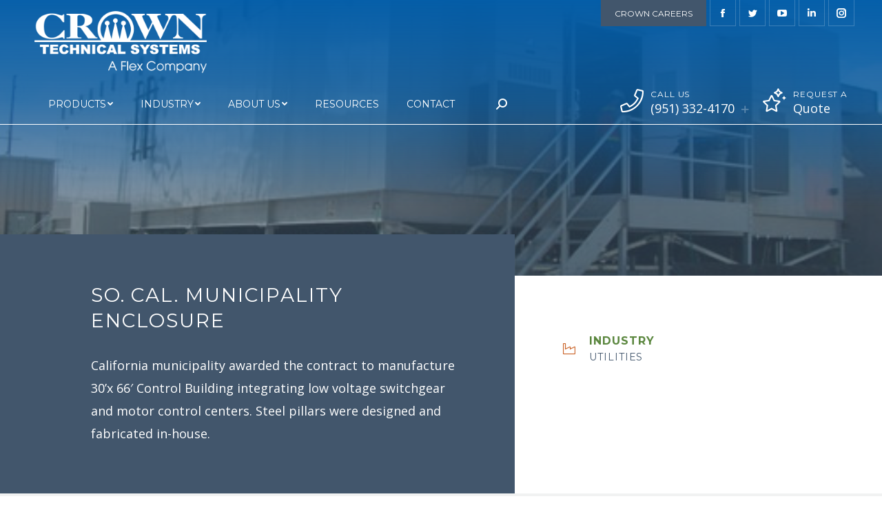

--- FILE ---
content_type: text/html; charset=UTF-8
request_url: https://crowntechnicalsystems.com/project/so-cal-municipality-enclosure
body_size: 78506
content:
<!DOCTYPE html>
<!--[if !(IE 6) | !(IE 7) | !(IE 8)  ]><!-->
<html lang="en-US" class="no-js">
<!--<![endif]-->
<head>
	<meta charset="UTF-8" />
		<meta name="viewport" content="width=device-width, initial-scale=1, maximum-scale=1, user-scalable=0">
		<meta name="theme-color" content="#005daa"/>	<link rel="profile" href="http://gmpg.org/xfn/11" />
	        <script type="text/javascript">
            if (/Android|webOS|iPhone|iPad|iPod|BlackBerry|IEMobile|Opera Mini/i.test(navigator.userAgent)) {
                var originalAddEventListener = EventTarget.prototype.addEventListener,
                    oldWidth = window.innerWidth;

                EventTarget.prototype.addEventListener = function (eventName, eventHandler, useCapture) {
                    if (eventName === "resize") {
                        originalAddEventListener.call(this, eventName, function (event) {
                            if (oldWidth === window.innerWidth) {
                                return;
                            }
                            else if (oldWidth !== window.innerWidth) {
                                oldWidth = window.innerWidth;
                            }
                            if (eventHandler.handleEvent) {
                                eventHandler.handleEvent.call(this, event);
                            }
                            else {
                                eventHandler.call(this, event);
                            };
                        }, useCapture);
                    }
                    else {
                        originalAddEventListener.call(this, eventName, eventHandler, useCapture);
                    };
                };
            };
        </script>
		<meta name='robots' content='index, follow, max-image-preview:large, max-snippet:-1, max-video-preview:-1' />
	<style>img:is([sizes="auto" i], [sizes^="auto," i]) { contain-intrinsic-size: 3000px 1500px }</style>
	
	<!-- This site is optimized with the Yoast SEO plugin v26.3 - https://yoast.com/wordpress/plugins/seo/ -->
	<title>So. Cal. Municipality Enclosure &#183; Crown Technical Systems</title>
	<link rel="canonical" href="https://crowntechnicalsystems.com/project/so-cal-municipality-enclosure" />
	<meta property="og:locale" content="en_US" />
	<meta property="og:type" content="article" />
	<meta property="og:title" content="So. Cal. Municipality Enclosure &#183; Crown Technical Systems" />
	<meta property="og:url" content="https://crowntechnicalsystems.com/project/so-cal-municipality-enclosure" />
	<meta property="og:site_name" content="Crown Technical Systems" />
	<meta property="article:publisher" content="https://www.facebook.com/crowntechnicalsystems/" />
	<meta property="article:modified_time" content="2019-10-15T18:55:06+00:00" />
	<meta property="og:image" content="https://crowntechnicalsystems.com/wp-content/uploads/2019/10/canyon-power-plant.jpg" />
	<meta property="og:image:width" content="500" />
	<meta property="og:image:height" content="375" />
	<meta property="og:image:type" content="image/jpeg" />
	<meta name="twitter:card" content="summary_large_image" />
	<meta name="twitter:label1" content="Est. reading time" />
	<meta name="twitter:data1" content="1 minute" />
	<script type="application/ld+json" class="yoast-schema-graph">{"@context":"https://schema.org","@graph":[{"@type":"WebPage","@id":"https://crowntechnicalsystems.com/project/so-cal-municipality-enclosure","url":"https://crowntechnicalsystems.com/project/so-cal-municipality-enclosure","name":"So. Cal. Municipality Enclosure &#183; Crown Technical Systems","isPartOf":{"@id":"https://crowntechnicalsystems.com/#website"},"primaryImageOfPage":{"@id":"https://crowntechnicalsystems.com/project/so-cal-municipality-enclosure#primaryimage"},"image":{"@id":"https://crowntechnicalsystems.com/project/so-cal-municipality-enclosure#primaryimage"},"thumbnailUrl":"https://crowntechnicalsystems.com/wp-content/uploads/2019/10/canyon-power-plant.jpg","datePublished":"2019-10-09T17:07:02+00:00","dateModified":"2019-10-15T18:55:06+00:00","breadcrumb":{"@id":"https://crowntechnicalsystems.com/project/so-cal-municipality-enclosure#breadcrumb"},"inLanguage":"en-US","potentialAction":[{"@type":"ReadAction","target":["https://crowntechnicalsystems.com/project/so-cal-municipality-enclosure"]}]},{"@type":"ImageObject","inLanguage":"en-US","@id":"https://crowntechnicalsystems.com/project/so-cal-municipality-enclosure#primaryimage","url":"https://crowntechnicalsystems.com/wp-content/uploads/2019/10/canyon-power-plant.jpg","contentUrl":"https://crowntechnicalsystems.com/wp-content/uploads/2019/10/canyon-power-plant.jpg","width":500,"height":375,"caption":"Control Enclosure"},{"@type":"BreadcrumbList","@id":"https://crowntechnicalsystems.com/project/so-cal-municipality-enclosure#breadcrumb","itemListElement":[{"@type":"ListItem","position":1,"name":"Portfolio","item":"https://crowntechnicalsystems.com/project"},{"@type":"ListItem","position":2,"name":"So. Cal. Municipality Enclosure"}]},{"@type":"WebSite","@id":"https://crowntechnicalsystems.com/#website","url":"https://crowntechnicalsystems.com/","name":"Crown Technical Systems","description":"We make the power grid safe, smart, dependable, and secure.","publisher":{"@id":"https://crowntechnicalsystems.com/#organization"},"potentialAction":[{"@type":"SearchAction","target":{"@type":"EntryPoint","urlTemplate":"https://crowntechnicalsystems.com/?s={search_term_string}"},"query-input":{"@type":"PropertyValueSpecification","valueRequired":true,"valueName":"search_term_string"}}],"inLanguage":"en-US"},{"@type":"Organization","@id":"https://crowntechnicalsystems.com/#organization","name":"Crown Technical Systems","url":"https://crowntechnicalsystems.com/","logo":{"@type":"ImageObject","inLanguage":"en-US","@id":"https://crowntechnicalsystems.com/#/schema/logo/image/","url":"https://crowntechnicalsystems.com/wp-content/uploads/2019/09/cts-logo-colour.png","contentUrl":"https://crowntechnicalsystems.com/wp-content/uploads/2019/09/cts-logo-colour.png","width":706,"height":228,"caption":"Crown Technical Systems"},"image":{"@id":"https://crowntechnicalsystems.com/#/schema/logo/image/"},"sameAs":["https://www.facebook.com/crowntechnicalsystems/","https://www.linkedin.com/company/crown-technical-systems","https://www.youtube.com/channel/UCAFw2D9bYKZdGXB4Rm8JTSw/featured"]}]}</script>
	<!-- / Yoast SEO plugin. -->


<link rel='dns-prefetch' href='//fonts.googleapis.com' />
<link rel="alternate" type="application/rss+xml" title="Crown Technical Systems &raquo; Feed" href="https://crowntechnicalsystems.com/feed" />
<link rel="alternate" type="application/rss+xml" title="Crown Technical Systems &raquo; Comments Feed" href="https://crowntechnicalsystems.com/comments/feed" />
<link rel="alternate" type="text/calendar" title="Crown Technical Systems &raquo; iCal Feed" href="https://crowntechnicalsystems.com/events/?ical=1" />
<link rel='stylesheet' id='formidable-css' href='https://crowntechnicalsystems.com/wp-content/plugins/formidable/css/formidableforms.css?ver=115739' type='text/css' media='all' />
<link rel='stylesheet' id='dashicons-css' href='https://crowntechnicalsystems.com/wp-includes/css/dashicons.min.css?ver=6.7.4' type='text/css' media='all' />
<link rel='stylesheet' id='menu-icons-extra-css' href='https://crowntechnicalsystems.com/wp-content/plugins/menu-icons/css/extra.min.css?ver=0.13.19' type='text/css' media='all' />
<link rel='stylesheet' id='me-spr-block-styles-css' href='https://crowntechnicalsystems.com/wp-content/plugins/simple-post-redirect//css/block-styles.min.css?ver=6.7.4' type='text/css' media='all' />
<style id='classic-theme-styles-inline-css' type='text/css'>
/*! This file is auto-generated */
.wp-block-button__link{color:#fff;background-color:#32373c;border-radius:9999px;box-shadow:none;text-decoration:none;padding:calc(.667em + 2px) calc(1.333em + 2px);font-size:1.125em}.wp-block-file__button{background:#32373c;color:#fff;text-decoration:none}
</style>
<style id='global-styles-inline-css' type='text/css'>
:root{--wp--preset--aspect-ratio--square: 1;--wp--preset--aspect-ratio--4-3: 4/3;--wp--preset--aspect-ratio--3-4: 3/4;--wp--preset--aspect-ratio--3-2: 3/2;--wp--preset--aspect-ratio--2-3: 2/3;--wp--preset--aspect-ratio--16-9: 16/9;--wp--preset--aspect-ratio--9-16: 9/16;--wp--preset--color--black: #000000;--wp--preset--color--cyan-bluish-gray: #abb8c3;--wp--preset--color--white: #FFF;--wp--preset--color--pale-pink: #f78da7;--wp--preset--color--vivid-red: #cf2e2e;--wp--preset--color--luminous-vivid-orange: #ff6900;--wp--preset--color--luminous-vivid-amber: #fcb900;--wp--preset--color--light-green-cyan: #7bdcb5;--wp--preset--color--vivid-green-cyan: #00d084;--wp--preset--color--pale-cyan-blue: #8ed1fc;--wp--preset--color--vivid-cyan-blue: #0693e3;--wp--preset--color--vivid-purple: #9b51e0;--wp--preset--color--accent: #005daa;--wp--preset--color--dark-gray: #111;--wp--preset--color--light-gray: #767676;--wp--preset--gradient--vivid-cyan-blue-to-vivid-purple: linear-gradient(135deg,rgba(6,147,227,1) 0%,rgb(155,81,224) 100%);--wp--preset--gradient--light-green-cyan-to-vivid-green-cyan: linear-gradient(135deg,rgb(122,220,180) 0%,rgb(0,208,130) 100%);--wp--preset--gradient--luminous-vivid-amber-to-luminous-vivid-orange: linear-gradient(135deg,rgba(252,185,0,1) 0%,rgba(255,105,0,1) 100%);--wp--preset--gradient--luminous-vivid-orange-to-vivid-red: linear-gradient(135deg,rgba(255,105,0,1) 0%,rgb(207,46,46) 100%);--wp--preset--gradient--very-light-gray-to-cyan-bluish-gray: linear-gradient(135deg,rgb(238,238,238) 0%,rgb(169,184,195) 100%);--wp--preset--gradient--cool-to-warm-spectrum: linear-gradient(135deg,rgb(74,234,220) 0%,rgb(151,120,209) 20%,rgb(207,42,186) 40%,rgb(238,44,130) 60%,rgb(251,105,98) 80%,rgb(254,248,76) 100%);--wp--preset--gradient--blush-light-purple: linear-gradient(135deg,rgb(255,206,236) 0%,rgb(152,150,240) 100%);--wp--preset--gradient--blush-bordeaux: linear-gradient(135deg,rgb(254,205,165) 0%,rgb(254,45,45) 50%,rgb(107,0,62) 100%);--wp--preset--gradient--luminous-dusk: linear-gradient(135deg,rgb(255,203,112) 0%,rgb(199,81,192) 50%,rgb(65,88,208) 100%);--wp--preset--gradient--pale-ocean: linear-gradient(135deg,rgb(255,245,203) 0%,rgb(182,227,212) 50%,rgb(51,167,181) 100%);--wp--preset--gradient--electric-grass: linear-gradient(135deg,rgb(202,248,128) 0%,rgb(113,206,126) 100%);--wp--preset--gradient--midnight: linear-gradient(135deg,rgb(2,3,129) 0%,rgb(40,116,252) 100%);--wp--preset--font-size--small: 13px;--wp--preset--font-size--medium: 20px;--wp--preset--font-size--large: 36px;--wp--preset--font-size--x-large: 42px;--wp--preset--spacing--20: 0.44rem;--wp--preset--spacing--30: 0.67rem;--wp--preset--spacing--40: 1rem;--wp--preset--spacing--50: 1.5rem;--wp--preset--spacing--60: 2.25rem;--wp--preset--spacing--70: 3.38rem;--wp--preset--spacing--80: 5.06rem;--wp--preset--shadow--natural: 6px 6px 9px rgba(0, 0, 0, 0.2);--wp--preset--shadow--deep: 12px 12px 50px rgba(0, 0, 0, 0.4);--wp--preset--shadow--sharp: 6px 6px 0px rgba(0, 0, 0, 0.2);--wp--preset--shadow--outlined: 6px 6px 0px -3px rgba(255, 255, 255, 1), 6px 6px rgba(0, 0, 0, 1);--wp--preset--shadow--crisp: 6px 6px 0px rgba(0, 0, 0, 1);}:where(.is-layout-flex){gap: 0.5em;}:where(.is-layout-grid){gap: 0.5em;}body .is-layout-flex{display: flex;}.is-layout-flex{flex-wrap: wrap;align-items: center;}.is-layout-flex > :is(*, div){margin: 0;}body .is-layout-grid{display: grid;}.is-layout-grid > :is(*, div){margin: 0;}:where(.wp-block-columns.is-layout-flex){gap: 2em;}:where(.wp-block-columns.is-layout-grid){gap: 2em;}:where(.wp-block-post-template.is-layout-flex){gap: 1.25em;}:where(.wp-block-post-template.is-layout-grid){gap: 1.25em;}.has-black-color{color: var(--wp--preset--color--black) !important;}.has-cyan-bluish-gray-color{color: var(--wp--preset--color--cyan-bluish-gray) !important;}.has-white-color{color: var(--wp--preset--color--white) !important;}.has-pale-pink-color{color: var(--wp--preset--color--pale-pink) !important;}.has-vivid-red-color{color: var(--wp--preset--color--vivid-red) !important;}.has-luminous-vivid-orange-color{color: var(--wp--preset--color--luminous-vivid-orange) !important;}.has-luminous-vivid-amber-color{color: var(--wp--preset--color--luminous-vivid-amber) !important;}.has-light-green-cyan-color{color: var(--wp--preset--color--light-green-cyan) !important;}.has-vivid-green-cyan-color{color: var(--wp--preset--color--vivid-green-cyan) !important;}.has-pale-cyan-blue-color{color: var(--wp--preset--color--pale-cyan-blue) !important;}.has-vivid-cyan-blue-color{color: var(--wp--preset--color--vivid-cyan-blue) !important;}.has-vivid-purple-color{color: var(--wp--preset--color--vivid-purple) !important;}.has-black-background-color{background-color: var(--wp--preset--color--black) !important;}.has-cyan-bluish-gray-background-color{background-color: var(--wp--preset--color--cyan-bluish-gray) !important;}.has-white-background-color{background-color: var(--wp--preset--color--white) !important;}.has-pale-pink-background-color{background-color: var(--wp--preset--color--pale-pink) !important;}.has-vivid-red-background-color{background-color: var(--wp--preset--color--vivid-red) !important;}.has-luminous-vivid-orange-background-color{background-color: var(--wp--preset--color--luminous-vivid-orange) !important;}.has-luminous-vivid-amber-background-color{background-color: var(--wp--preset--color--luminous-vivid-amber) !important;}.has-light-green-cyan-background-color{background-color: var(--wp--preset--color--light-green-cyan) !important;}.has-vivid-green-cyan-background-color{background-color: var(--wp--preset--color--vivid-green-cyan) !important;}.has-pale-cyan-blue-background-color{background-color: var(--wp--preset--color--pale-cyan-blue) !important;}.has-vivid-cyan-blue-background-color{background-color: var(--wp--preset--color--vivid-cyan-blue) !important;}.has-vivid-purple-background-color{background-color: var(--wp--preset--color--vivid-purple) !important;}.has-black-border-color{border-color: var(--wp--preset--color--black) !important;}.has-cyan-bluish-gray-border-color{border-color: var(--wp--preset--color--cyan-bluish-gray) !important;}.has-white-border-color{border-color: var(--wp--preset--color--white) !important;}.has-pale-pink-border-color{border-color: var(--wp--preset--color--pale-pink) !important;}.has-vivid-red-border-color{border-color: var(--wp--preset--color--vivid-red) !important;}.has-luminous-vivid-orange-border-color{border-color: var(--wp--preset--color--luminous-vivid-orange) !important;}.has-luminous-vivid-amber-border-color{border-color: var(--wp--preset--color--luminous-vivid-amber) !important;}.has-light-green-cyan-border-color{border-color: var(--wp--preset--color--light-green-cyan) !important;}.has-vivid-green-cyan-border-color{border-color: var(--wp--preset--color--vivid-green-cyan) !important;}.has-pale-cyan-blue-border-color{border-color: var(--wp--preset--color--pale-cyan-blue) !important;}.has-vivid-cyan-blue-border-color{border-color: var(--wp--preset--color--vivid-cyan-blue) !important;}.has-vivid-purple-border-color{border-color: var(--wp--preset--color--vivid-purple) !important;}.has-vivid-cyan-blue-to-vivid-purple-gradient-background{background: var(--wp--preset--gradient--vivid-cyan-blue-to-vivid-purple) !important;}.has-light-green-cyan-to-vivid-green-cyan-gradient-background{background: var(--wp--preset--gradient--light-green-cyan-to-vivid-green-cyan) !important;}.has-luminous-vivid-amber-to-luminous-vivid-orange-gradient-background{background: var(--wp--preset--gradient--luminous-vivid-amber-to-luminous-vivid-orange) !important;}.has-luminous-vivid-orange-to-vivid-red-gradient-background{background: var(--wp--preset--gradient--luminous-vivid-orange-to-vivid-red) !important;}.has-very-light-gray-to-cyan-bluish-gray-gradient-background{background: var(--wp--preset--gradient--very-light-gray-to-cyan-bluish-gray) !important;}.has-cool-to-warm-spectrum-gradient-background{background: var(--wp--preset--gradient--cool-to-warm-spectrum) !important;}.has-blush-light-purple-gradient-background{background: var(--wp--preset--gradient--blush-light-purple) !important;}.has-blush-bordeaux-gradient-background{background: var(--wp--preset--gradient--blush-bordeaux) !important;}.has-luminous-dusk-gradient-background{background: var(--wp--preset--gradient--luminous-dusk) !important;}.has-pale-ocean-gradient-background{background: var(--wp--preset--gradient--pale-ocean) !important;}.has-electric-grass-gradient-background{background: var(--wp--preset--gradient--electric-grass) !important;}.has-midnight-gradient-background{background: var(--wp--preset--gradient--midnight) !important;}.has-small-font-size{font-size: var(--wp--preset--font-size--small) !important;}.has-medium-font-size{font-size: var(--wp--preset--font-size--medium) !important;}.has-large-font-size{font-size: var(--wp--preset--font-size--large) !important;}.has-x-large-font-size{font-size: var(--wp--preset--font-size--x-large) !important;}
:where(.wp-block-post-template.is-layout-flex){gap: 1.25em;}:where(.wp-block-post-template.is-layout-grid){gap: 1.25em;}
:where(.wp-block-columns.is-layout-flex){gap: 2em;}:where(.wp-block-columns.is-layout-grid){gap: 2em;}
:root :where(.wp-block-pullquote){font-size: 1.5em;line-height: 1.6;}
</style>
<link rel='stylesheet' id='ankit-engine-bootstrap-grid-css' href='https://crowntechnicalsystems.com/wp-content/plugins/ankit-engine/assets/css/ankit-engine-bootstrap-grid.css?ver=0.4.2' type='text/css' media='all' />
<link rel='stylesheet' id='ankit-engine-fontawesome5-css' href='https://crowntechnicalsystems.com/wp-content/plugins/ankit-engine/assets/css/vendors/fontawesome-all.css?ver=0.4.2' type='text/css' media='all' />
<link rel='stylesheet' id='ankit-engine-select2-css' href='https://crowntechnicalsystems.com/wp-content/plugins/ankit-engine/assets/css/vendors/select2.min.css?ver=0.4.2' type='text/css' media='all' />
<link rel='stylesheet' id='ankit-engine-css' href='https://crowntechnicalsystems.com/wp-content/plugins/ankit-engine/assets/css/ankit-engine-public.css?ver=0.4.2' type='text/css' media='all' />
<link rel='stylesheet' id='wp-job-manager-job-listings-css' href='https://crowntechnicalsystems.com/wp-content/plugins/wp-job-manager/assets/dist/css/job-listings.css?ver=598383a28ac5f9f156e4' type='text/css' media='all' />
<link rel='stylesheet' id='the7-Defaults-css' href='https://crowntechnicalsystems.com/wp-content/uploads/smile_fonts/Defaults/Defaults.css?ver=6.7.4' type='text/css' media='all' />
<link rel='stylesheet' id='js_composer_front-css' href='https://crowntechnicalsystems.com/wp-content/plugins/js_composer/assets/css/js_composer.min.css?ver=8.0.1' type='text/css' media='all' />
<link rel='stylesheet' id='dt-main-css' href='https://crowntechnicalsystems.com/wp-content/themes/dt-the7/css/main.min.css?ver=7.9.0.1' type='text/css' media='all' />
<link rel='stylesheet' id='the7-font-css' href='https://crowntechnicalsystems.com/wp-content/themes/dt-the7/fonts/icomoon-the7-font/icomoon-the7-font.min.css?ver=7.9.0.1' type='text/css' media='all' />
<link rel='stylesheet' id='the7-awesome-fonts-css' href='https://crowntechnicalsystems.com/wp-content/themes/dt-the7/fonts/FontAwesome/css/all.min.css?ver=7.9.0.1' type='text/css' media='all' />
<link rel='stylesheet' id='dt-fontello-css' href='https://crowntechnicalsystems.com/wp-content/themes/dt-the7/fonts/fontello/css/fontello.min.css?ver=7.9.0.1' type='text/css' media='all' />
<link rel='stylesheet' id='the7pt-static-css' href='https://crowntechnicalsystems.com/wp-content/plugins/dt-the7-core/assets/css/post-type.min.css?ver=7.9.0.1' type='text/css' media='all' />
<link rel='stylesheet' id='dt-custom-css' href='https://crowntechnicalsystems.com/wp-content/uploads/the7-css/custom.css?ver=61eab3135e6b' type='text/css' media='all' />
<link rel='stylesheet' id='dt-media-css' href='https://crowntechnicalsystems.com/wp-content/uploads/the7-css/media.css?ver=61eab3135e6b' type='text/css' media='all' />
<link rel='stylesheet' id='the7-mega-menu-css' href='https://crowntechnicalsystems.com/wp-content/uploads/the7-css/mega-menu.css?ver=61eab3135e6b' type='text/css' media='all' />
<link rel='stylesheet' id='the7-elements-albums-portfolio-css' href='https://crowntechnicalsystems.com/wp-content/uploads/the7-css/the7-elements-albums-portfolio.css?ver=61eab3135e6b' type='text/css' media='all' />
<link rel='stylesheet' id='the7-elements-css' href='https://crowntechnicalsystems.com/wp-content/uploads/the7-css/post-type-dynamic.css?ver=61eab3135e6b' type='text/css' media='all' />
<link rel='stylesheet' id='style-css' href='https://crowntechnicalsystems.com/wp-content/themes/crowntech/style.css?ver=7.9.0.1' type='text/css' media='all' />
<link rel='stylesheet' id='ultimate-style-css' href='https://crowntechnicalsystems.com/wp-content/plugins/Ultimate_VC_Addons/assets/min-css/style.min.css?ver=3.19.0.1' type='text/css' media='all' />
<link rel='stylesheet' id='ultimate-animate-css' href='https://crowntechnicalsystems.com/wp-content/plugins/Ultimate_VC_Addons/assets/min-css/animate.min.css?ver=3.19.0.1' type='text/css' media='all' />
<link rel='stylesheet' id='ultimate-tooltip-css' href='https://crowntechnicalsystems.com/wp-content/plugins/Ultimate_VC_Addons/assets/min-css/tooltip.min.css?ver=3.19.0.1' type='text/css' media='all' />
<link rel='stylesheet' id='cts-google-fonts-css' href='https://fonts.googleapis.com/css?family=Montserrat%3A400%2C700%7COpen+Sans%3A300%2C400%2C400i%2C700&#038;display=swap&#038;ver=6.7.4' type='text/css' media='all' />
<link rel='stylesheet' id='cts-style-css' href='https://crowntechnicalsystems.com/wp-content/themes/dt-the7/style.css?ver=6.7.4' type='text/css' media='all' />
<link rel='stylesheet' id='ultimate-modal-css' href='https://crowntechnicalsystems.com/wp-content/plugins/Ultimate_VC_Addons/assets/min-css/modal.min.css?ver=3.19.0.1' type='text/css' media='all' />
<script type="text/javascript" src="https://crowntechnicalsystems.com/wp-includes/js/jquery/jquery.min.js?ver=3.7.1" id="jquery-core-js"></script>
<script type="text/javascript" src="https://crowntechnicalsystems.com/wp-includes/js/jquery/jquery-migrate.min.js?ver=3.4.1" id="jquery-migrate-js"></script>
<script type="text/javascript" src="https://crowntechnicalsystems.com/wp-content/plugins/ankit-engine/assets/js/vendors/snap.svg-min.js?ver=0.4.2" id="ankit-engine-snapsvg-js-js"></script>
<script type="text/javascript" id="dt-above-fold-js-extra">
/* <![CDATA[ */
var dtLocal = {"themeUrl":"https:\/\/crowntechnicalsystems.com\/wp-content\/themes\/dt-the7","passText":"To view this protected post, enter the password below:","moreButtonText":{"loading":"Loading...","loadMore":"Load more"},"postID":"400","ajaxurl":"https:\/\/crowntechnicalsystems.com\/wp-admin\/admin-ajax.php","REST":{"baseUrl":"https:\/\/crowntechnicalsystems.com\/wp-json\/the7\/v1","endpoints":{"sendMail":"\/send-mail"}},"contactMessages":{"required":"One or more fields have an error. Please check and try again.","terms":"Please accept the privacy policy.","fillTheCaptchaError":"Please, fill the captcha."},"captchaSiteKey":"","ajaxNonce":"643c262446","pageData":"","themeSettings":{"smoothScroll":"off","lazyLoading":false,"accentColor":{"mode":"solid","color":"#005daa"},"desktopHeader":{"height":180},"floatingHeader":{"showAfter":140,"showMenu":true,"height":60,"logo":{"showLogo":true,"html":"<img class=\" preload-me\" src=\"https:\/\/crowntechnicalsystems.com\/wp-content\/uploads\/2024\/11\/cts-logo-color-flex.png\" srcset=\"https:\/\/crowntechnicalsystems.com\/wp-content\/uploads\/2024\/11\/cts-logo-color-flex.png 624w, https:\/\/crowntechnicalsystems.com\/wp-content\/uploads\/2024\/11\/cts-logo-color-flex.png 624w\" width=\"624\" height=\"224\"   sizes=\"624px\" alt=\"Crown Technical Systems\" \/>","url":"https:\/\/crowntechnicalsystems.com\/"}},"topLine":{"floatingTopLine":{"logo":{"showLogo":false,"html":""}}},"mobileHeader":{"firstSwitchPoint":1150,"secondSwitchPoint":1150,"firstSwitchPointHeight":80,"secondSwitchPointHeight":60},"stickyMobileHeaderFirstSwitch":{"logo":{"html":"<img class=\" preload-me\" src=\"https:\/\/crowntechnicalsystems.com\/wp-content\/uploads\/2024\/11\/cts-logo-color-flex.png\" srcset=\"https:\/\/crowntechnicalsystems.com\/wp-content\/uploads\/2024\/11\/cts-logo-color-flex.png 624w, https:\/\/crowntechnicalsystems.com\/wp-content\/uploads\/2024\/11\/cts-logo-color-flex.png 624w\" width=\"624\" height=\"224\"   sizes=\"624px\" alt=\"Crown Technical Systems\" \/>"}},"stickyMobileHeaderSecondSwitch":{"logo":{"html":"<img class=\" preload-me\" src=\"https:\/\/crowntechnicalsystems.com\/wp-content\/uploads\/2024\/11\/cts-logo-color-flex.png\" srcset=\"https:\/\/crowntechnicalsystems.com\/wp-content\/uploads\/2024\/11\/cts-logo-color-flex.png 624w, https:\/\/crowntechnicalsystems.com\/wp-content\/uploads\/2024\/11\/cts-logo-color-flex.png 624w\" width=\"624\" height=\"224\"   sizes=\"624px\" alt=\"Crown Technical Systems\" \/>"}},"content":{"textColor":"#42566c","headerColor":"#42566c"},"sidebar":{"switchPoint":990},"boxedWidth":"1340px","stripes":{"stripe1":{"textColor":"#787d85","headerColor":"#3b3f4a"},"stripe2":{"textColor":"#8b9199","headerColor":"#ffffff"},"stripe3":{"textColor":"#ffffff","headerColor":"#ffffff"}}},"VCMobileScreenWidth":"768"};
var dtShare = {"shareButtonText":{"facebook":"Share on Facebook","twitter":"Tweet","pinterest":"Pin it","linkedin":"Share on Linkedin","whatsapp":"Share on Whatsapp"},"overlayOpacity":"85"};
/* ]]> */
</script>
<script type="text/javascript" src="https://crowntechnicalsystems.com/wp-content/themes/dt-the7/js/above-the-fold.min.js?ver=7.9.0.1" id="dt-above-fold-js"></script>
<script type="text/javascript" src="https://crowntechnicalsystems.com/wp-content/plugins/Ultimate_VC_Addons/assets/min-js/ultimate-params.min.js?ver=3.19.0.1" id="ultimate-vc-params-js"></script>
<script type="text/javascript" src="https://crowntechnicalsystems.com/wp-content/plugins/Ultimate_VC_Addons/assets/min-js/custom.min.js?ver=3.19.0.1" id="ultimate-custom-js"></script>
<script type="text/javascript" src="https://crowntechnicalsystems.com/wp-content/plugins/Ultimate_VC_Addons/assets/min-js/modal-all.min.js?ver=3.19.0.1" id="ultimate-modal-all-js"></script>
<script></script><link rel="https://api.w.org/" href="https://crowntechnicalsystems.com/wp-json/" /><link rel="alternate" title="JSON" type="application/json" href="https://crowntechnicalsystems.com/wp-json/wp/v2/dt_portfolio/400" /><link rel="EditURI" type="application/rsd+xml" title="RSD" href="https://crowntechnicalsystems.com/xmlrpc.php?rsd" />
<meta name="generator" content="WordPress 6.7.4" />
<link rel='shortlink' href='https://crowntechnicalsystems.com/?p=400' />
<link rel="alternate" title="oEmbed (JSON)" type="application/json+oembed" href="https://crowntechnicalsystems.com/wp-json/oembed/1.0/embed?url=https%3A%2F%2Fcrowntechnicalsystems.com%2Fproject%2Fso-cal-municipality-enclosure" />
<link rel="alternate" title="oEmbed (XML)" type="text/xml+oembed" href="https://crowntechnicalsystems.com/wp-json/oembed/1.0/embed?url=https%3A%2F%2Fcrowntechnicalsystems.com%2Fproject%2Fso-cal-municipality-enclosure&#038;format=xml" />

		<!-- GA Google Analytics @ https://m0n.co/ga -->
		<script async src="https://www.googletagmanager.com/gtag/js?id=UA-18636757-1"></script>
		<script>
			window.dataLayer = window.dataLayer || [];
			function gtag(){dataLayer.push(arguments);}
			gtag('js', new Date());
			gtag('config', 'UA-18636757-1');
		</script>

	<script type="text/javascript" src="https://www.companyinnovation-24.com/js/802118.js" ></script>
<noscript><img src="https://www.companyinnovation-24.com/802118.png" style="display:none;" /></noscript><meta name="tec-api-version" content="v1"><meta name="tec-api-origin" content="https://crowntechnicalsystems.com"><link rel="alternate" href="https://crowntechnicalsystems.com/wp-json/tribe/events/v1/" /><script>document.documentElement.className += " js";</script>
<link rel="apple-touch-icon" sizes="180x180" href="/wp-content/uploads/fbrfg/apple-touch-icon.png">
<link rel="icon" type="image/png" sizes="32x32" href="/wp-content/uploads/fbrfg/favicon-32x32.png">
<link rel="icon" type="image/png" sizes="16x16" href="/wp-content/uploads/fbrfg/favicon-16x16.png">
<link rel="manifest" href="/wp-content/uploads/fbrfg/site.webmanifest">
<link rel="mask-icon" href="/wp-content/uploads/fbrfg/safari-pinned-tab.svg" color="#005daa">
<link rel="shortcut icon" href="/wp-content/uploads/fbrfg/favicon.ico">
<meta name="apple-mobile-web-app-title" content="Crown Technical Systems">
<meta name="application-name" content="Crown Technical Systems">
<meta name="msapplication-TileColor" content="#005daa">
<meta name="msapplication-config" content="/wp-content/uploads/fbrfg/browserconfig.xml">
<meta name="theme-color" content="#005daa"><meta name="generator" content="Powered by WPBakery Page Builder - drag and drop page builder for WordPress."/>
<style type="text/css" data-type="vc_shortcodes-custom-css">.vc_custom_1570640806165{background-image: url(https://crowntechnicalsystems.com/wp-content/uploads/2019/10/canyon-power-plant.jpg?id=401) !important;}.vc_custom_1570546386802{background-color: #f1f2f2 !important;}</style><noscript><style> .wpb_animate_when_almost_visible { opacity: 1; }</style></noscript></head>
<body class="dt_portfolio-template-default single single-portfolio postid-400 wp-embed-responsive the7-core-ver-2.2.1 tribe-no-js page-template-crowntech no-comments transparent dt-responsive-on srcset-enabled btn-flat custom-btn-color custom-btn-hover-color shadow-element-decoration phantom-fade phantom-shadow-decoration phantom-main-logo-on sticky-mobile-header top-header first-switch-logo-left first-switch-menu-right second-switch-logo-left second-switch-menu-right right-mobile-menu layzr-loading-on popup-message-style dt-fa-compatibility the7-ver-7.9.0.1 crowntech wpb-js-composer js-comp-ver-8.0.1 vc_responsive">
<!-- The7 7.9.0.1 -->
<div id="ankit-preloader" class="ankit-preloader ankit-preloader--preloader-1 show pageload-loading" data-opening="M 40,100 150,0 l 0,0 z" data-closing="M 40,100 150,0 -65,0 z">
                <svg xmlns="http://www.w3.org/2000/svg" width="100%" height="100%" viewBox="0 0 80 60" preserveAspectRatio="none">
                    <path d="M 40,100 150,0 -65,0 z" fill="#ffffff"/>
                </svg>
                <div class="ankit-preloader__content">
                    <div class="ankit-preloader__rings" style="border-left-color: #005daa">
                        <div style="border-left-color: #005daa"></div>
                        <div style="border-left-color: #005daa"></div>
                    </div>
                    <div class="ankit-preloader__logo">
                        <img alt="Preloader Logo" src="https://crowntechnicalsystems.com/wp-content/uploads/2024/11/cts-logo-color-flex-500x179.png" />
                    </div>
                </div>
                </div>
<div id="page" >
	<a class="skip-link screen-reader-text" href="#content">Skip to content</a>

<div class="masthead classic-header left light-preset-color widgets full-height small-mobile-menu-icon dt-parent-menu-clickable"  role="banner">

	<div class="top-bar top-bar-line-hide">
	<div class="top-bar-bg" ></div>
	<div class="mini-widgets left-widgets"></div><div class="right-widgets mini-widgets"><div class="mini-nav show-on-desktop hide-on-first-switch hide-on-second-switch list-type-menu list-type-menu-first-switch list-type-menu-second-switch"><ul id="top-menu"><li class="menu-item menu-item-type-custom menu-item-object-custom menu-item-9402 first"><a href='https://flextronics.wd1.myworkdayjobs.com/Crown_Careers' data-level='1'><span class="menu-item-text"><span class="menu-text">Crown Careers</span></span></a></li> </ul><div class="menu-select"><span class="customSelect1"><span class="customSelectInner"><i class=" the7-mw-icon-dropdown-menu-bold"></i>Topbar Menu</span></span></div></div><div class="soc-ico show-on-desktop in-menu-first-switch in-menu-second-switch disabled-bg accent-border border-on hover-accent-bg hover-accent-border hover-border-on"><a title="Facebook" href="https://www.facebook.com/crowntechnicalsystems/" target="_blank" class="facebook"><span class="soc-font-icon"></span><span class="screen-reader-text">Facebook</span></a><a title="Twitter" href="https://twitter.com/crown_tech_sys" target="_blank" class="twitter"><span class="soc-font-icon"></span><span class="screen-reader-text">Twitter</span></a><a title="YouTube" href="https://www.youtube.com/channel/UCAFw2D9bYKZdGXB4Rm8JTSw/featured" target="_blank" class="you-tube"><span class="soc-font-icon"></span><span class="screen-reader-text">YouTube</span></a><a title="Linkedin" href="https://www.linkedin.com/company/crown-technical-systems" target="_blank" class="linkedin"><span class="soc-font-icon"></span><span class="screen-reader-text">Linkedin</span></a><a title="Instagram" href="https://www.instagram.com/crowntechnicalsystems/" target="_blank" class="instagram"><span class="soc-font-icon"></span><span class="screen-reader-text">Instagram</span></a></div></div></div>

	<header class="header-bar">

		<div class="branding">
	<div id="site-title" class="assistive-text">Crown Technical Systems</div>
	<div id="site-description" class="assistive-text">We make the power grid safe, smart, dependable, and secure.</div>
	<a class="" href="https://crowntechnicalsystems.com/"><img class=" preload-me" src="https://crowntechnicalsystems.com/wp-content/uploads/2024/11/cts-logo-white-flex.png" srcset="https://crowntechnicalsystems.com/wp-content/uploads/2024/11/cts-logo-white-flex.png 622w, https://crowntechnicalsystems.com/wp-content/uploads/2024/11/cts-logo-white-flex.png 622w" width="622" height="224"   sizes="622px" alt="Crown Technical Systems" /></a><div class="mini-widgets"></div><div class="mini-widgets"></div></div>

		<nav class="navigation">

			<ul id="primary-menu" class="main-nav bg-outline-decoration hover-bg-decoration active-bg-decoration level-arrows-on outside-item-remove-margin" role="navigation"><li class="menu-item menu-item-type-post_type menu-item-object-page menu-item-has-children menu-item-37 first has-children dt-mega-menu mega-auto-width mega-column-3"><a href='https://crowntechnicalsystems.com/products' data-level='1'><span class="menu-item-text"><span class="menu-text">Products</span></span></a><div class="dt-mega-menu-wrap"><ul class="sub-nav hover-style-bg level-arrows-on"><li class="menuItemColour--orange menu-item menu-item-type-post_type menu-item-object-product menu-item-has-children menu-item-296 first has-children no-link dt-mega-parent wf-1-3"><a href='https://crowntechnicalsystems.com/products/enclosures' data-level='2'><span class="menu-item-text"><span class="menu-text">Enclosures</span></span></a><ul class="sub-nav hover-style-bg level-arrows-on"><li class="menu-item menu-item-type-post_type menu-item-object-product menu-item-297 first"><a href='https://crowntechnicalsystems.com/products/enclosures/power-control-assembly' data-level='3'><span class="menu-item-text"><span class="menu-text">Power Control Assembly</span></span></a></li> <li class="menu-item menu-item-type-post_type menu-item-object-product menu-item-298"><a href='https://crowntechnicalsystems.com/products/enclosures/power-distribution-center' data-level='3'><span class="menu-item-text"><span class="menu-text">Power Distribution Center</span></span></a></li> <li class="menu-item menu-item-type-post_type menu-item-object-product menu-item-299"><a href='https://crowntechnicalsystems.com/products/enclosures/traction-power-supply-substation' data-level='3'><span class="menu-item-text"><span class="menu-text">Traction Power Supply Substation</span></span></a></li> </ul></li> <li class="menu-item menu-item-type-post_type menu-item-object-product menu-item-has-children menu-item-300 has-children no-link dt-mega-parent wf-1-3"><a href='https://crowntechnicalsystems.com/products/relay-panels' data-level='2'><span class="menu-item-text"><span class="menu-text">Relay Panels</span></span></a><ul class="sub-nav hover-style-bg level-arrows-on"><li class="menu-item menu-item-type-post_type menu-item-object-product menu-item-304 first"><a href='https://crowntechnicalsystems.com/products/relay-panels' data-level='3'><span class="menu-item-text"><span class="menu-text">Relay Panels</span></span></a></li> </ul></li> <li class="menuItemColour--green menu-item menu-item-type-post_type menu-item-object-product menu-item-has-children menu-item-301 has-children no-link dt-mega-parent wf-1-3"><a href='https://crowntechnicalsystems.com/products/switchgear' data-level='2'><span class="menu-item-text"><span class="menu-text">Switchgear</span></span></a><ul class="sub-nav hover-style-bg level-arrows-on"><li class="menu-item menu-item-type-post_type menu-item-object-product menu-item-9225 first"><a href='https://crowntechnicalsystems.com/products/switchgear/arc-resistant-switchgear' data-level='3'><span class="menu-item-text"><span class="menu-text">Arc-Resistant Switchgear</span></span></a></li> <li class="menu-item menu-item-type-post_type menu-item-object-product menu-item-303"><a href='https://crowntechnicalsystems.com/products/switchgear/non-arc-switchgear' data-level='3'><span class="menu-item-text"><span class="menu-text">Non Arc Switchgear</span></span></a></li> </ul></li> </ul></div></li> <li class="menu-item menu-item-type-post_type menu-item-object-page menu-item-has-children menu-item-36 has-children"><a href='https://crowntechnicalsystems.com/industries' data-level='1'><span class="menu-item-text"><span class="menu-text">Industry</span></span></a><ul class="sub-nav hover-style-bg level-arrows-on"><li class="menu-item menu-item-type-post_type menu-item-object-industry menu-item-439 first"><a href='https://crowntechnicalsystems.com/industries/utilities' data-level='2'><span class="menu-item-text"><span class="menu-text">Utilities</span></span></a></li> <li class="menu-item menu-item-type-post_type menu-item-object-industry menu-item-437"><a href='https://crowntechnicalsystems.com/industries/renewables' data-level='2'><span class="menu-item-text"><span class="menu-text">Renewables</span></span></a></li> <li class="menu-item menu-item-type-post_type menu-item-object-industry menu-item-9941"><a href='https://crowntechnicalsystems.com/industries/data-centers' data-level='2'><span class="menu-item-text"><span class="menu-text">Data Centers</span></span></a></li> <li class="menu-item menu-item-type-post_type menu-item-object-industry menu-item-438"><a href='https://crowntechnicalsystems.com/industries/transportation' data-level='2'><span class="menu-item-text"><span class="menu-text">Transportation</span></span></a></li> <li class="menu-item menu-item-type-post_type menu-item-object-industry menu-item-436"><a href='https://crowntechnicalsystems.com/industries/industrial' data-level='2'><span class="menu-item-text"><span class="menu-text">Industrial</span></span></a></li> </ul></li> <li class="menu-item menu-item-type-post_type menu-item-object-page menu-item-has-children menu-item-34 has-children dt-mega-menu mega-auto-width mega-column-3"><a href='https://crowntechnicalsystems.com/about' data-level='1'><span class="menu-item-text"><span class="menu-text">About Us</span></span></a><div class="dt-mega-menu-wrap"><ul class="sub-nav hover-style-bg level-arrows-on"><li class="menuItemColour--orange menu-item menu-item-type-post_type menu-item-object-page menu-item-has-children menu-item-726 first has-children no-link dt-mega-parent wf-1-3"><a href='https://crowntechnicalsystems.com/about' data-level='2'><span class="menu-item-text"><span class="menu-text">Crown Technical Systems</span></span></a><ul class="sub-nav hover-style-bg level-arrows-on"><li class="menu-item menu-item-type-custom menu-item-object-custom menu-item-725 first"><a href='https://crowntechnicalsystems.com/about/#whycrown' data-level='3'><span class="menu-item-text"><span class="menu-text">Why Crown</span></span></a></li> <li class="menu-item menu-item-type-post_type menu-item-object-page menu-item-214"><a href='https://crowntechnicalsystems.com/about/history' data-level='3'><span class="menu-item-text"><span class="menu-text">History</span></span></a></li> <li class="menu-item menu-item-type-post_type menu-item-object-page menu-item-9238"><a href='https://crowntechnicalsystems.com/about/locations' data-level='3'><span class="menu-item-text"><span class="menu-text">Crown Locations</span></span></a></li> <li class="menu-item menu-item-type-post_type menu-item-object-page menu-item-215"><a href='https://crowntechnicalsystems.com/about/team' data-level='3'><span class="menu-item-text"><span class="menu-text">Team</span></span></a></li> <li class="menu-item menu-item-type-custom menu-item-object-custom menu-item-733"><a href='https://crowntechnicalsystems.com/about/#clients' data-level='3'><span class="menu-item-text"><span class="menu-text">Clients We&#8217;ve Worked With</span></span></a></li> <li class="menu-item menu-item-type-custom menu-item-object-custom menu-item-740"><a href='https://crowntechnicalsystems.com/about/#projects' data-level='3'><span class="menu-item-text"><span class="menu-text">Featured Projects</span></span></a></li> </ul></li> <li class="menu-item menu-item-type-post_type menu-item-object-page menu-item-has-children menu-item-351 has-children no-link dt-mega-parent wf-1-3"><a href='https://crowntechnicalsystems.com/crown-culture' data-level='2'><span class="menu-item-text"><span class="menu-text">Crown Culture</span></span></a><ul class="sub-nav hover-style-bg level-arrows-on"><li class="menu-item menu-item-type-custom menu-item-object-custom menu-item-10008 first"><a href='https://flextronics.wd1.myworkdayjobs.com/Crown_Careers' data-level='3'><span class="menu-item-text"><span class="menu-text">Careers</span></span></a></li> <li class="menu-item menu-item-type-custom menu-item-object-custom menu-item-716"><a href='https://crowntechnicalsystems.com/crown-culture/#volunteers' data-level='3'><span class="menu-item-text"><span class="menu-text">In The Community</span></span></a></li> </ul></li> <li class="menuItemColour--green menu-item menu-item-type-post_type menu-item-object-page menu-item-has-children menu-item-517 has-children no-link dt-mega-parent wf-1-3"><a href='https://crowntechnicalsystems.com/news' data-level='2'><span class="menu-item-text"><span class="menu-text">News</span></span></a><ul class="sub-nav hover-style-bg level-arrows-on"><li class="menu-item menu-item-type-post_type menu-item-object-page menu-item-9889 first"><a href='https://crowntechnicalsystems.com/news' data-level='3'><span class="menu-item-text"><span class="menu-text">News</span></span></a></li> <li class="menu-item menu-item-type-custom menu-item-object-custom menu-item-9874"><a href='http://eepurl.com/hSCMf1' data-level='3'><span class="menu-item-text"><span class="menu-text">Crowns Featured Projects Email Newsletter Signup</span></span></a></li> </ul></li> </ul></div></li> <li class="menu-item menu-item-type-post_type menu-item-object-page menu-item-38"><a href='https://crowntechnicalsystems.com/resources' data-level='1'><span class="menu-item-text"><span class="menu-text">Resources</span></span></a></li> <li class="menu-item menu-item-type-post_type menu-item-object-page menu-item-35"><a href='https://crowntechnicalsystems.com/contact' data-level='1'><span class="menu-item-text"><span class="menu-text">Contact</span></span></a></li> </ul>
			<div class="mini-widgets"><div class="mini-search show-on-desktop near-logo-first-switch near-logo-second-switch popup-search custom-icon"><form class="searchform mini-widget-searchform" role="search" method="get" action="https://crowntechnicalsystems.com/">

	<label for="the7-micro-widget-search" class="screen-reader-text">Search:</label>
			<a href="#go" class="submit text-disable"><i class=" mw-icon the7-mw-icon-search-bold"></i></a>
		<div class="popup-search-wrap">
			<input type="text" id="the7-micro-widget-search" class="field searchform-s" name="s" value="" placeholder="Type and hit enter …"/>

			<a href="#go" class="search-icon"><i class="the7-mw-icon-search"></i></a>
		</div>
			<input type="submit" class="assistive-text searchsubmit" value="Go!"/>
</form>
</div><div class="text-area show-on-desktop near-logo-first-switch in-menu-second-switch"><div class="headerItems">
<p><a class="headerItem headerItem--call" href="https://crowntechnicalsystems.com/contact/"><br />
			<i class="fal fa-phone headerItem__icon"></i><br />
			<span class="headerItem__content"><br />
				<span class="h5 headerItem__subtitle">Call Us</span><br />
				<span class="headerItem__title">(951) 332-4170</span><br />
			</span><br />
		</a></p>
<p><a class="headerItem headerItem--quote" href="https://crowntechnicalsystems.com/request-a-quote/"><br />
			<i class="fal fa-stars headerItem__icon"></i><br />
			<span class="headerItem__content"><br />
				<span class="h5 headerItem__subtitle">Request A</span><br />
				<span class="headerItem__title">Quote</span><br />
			</span><br />
		</a></p>
</p></div>
</div></div>
		</nav>

	</header>

</div>
<div class='dt-close-mobile-menu-icon'><span></span></div>
<div class='dt-mobile-header'>
	<ul id="mobile-menu" class="mobile-main-nav" role="navigation">
		<li class="menu-item menu-item-type-post_type menu-item-object-page menu-item-home menu-item-587 first"><a href='https://crowntechnicalsystems.com/' data-level='1'><span class="menu-item-text"><span class="menu-text">Home</span></span></a></li> <li class="menu-item menu-item-type-post_type menu-item-object-page menu-item-has-children menu-item-590 has-children"><a href='https://crowntechnicalsystems.com/products' data-level='1'><span class="menu-item-text"><span class="menu-text">Products</span></span></a><ul class="sub-nav hover-style-bg level-arrows-on"><li class="menu-item menu-item-type-post_type menu-item-object-product menu-item-has-children menu-item-593 first has-children"><a href='https://crowntechnicalsystems.com/products/enclosures' data-level='2'><span class="menu-item-text"><span class="menu-text">Enclosures</span></span></a><ul class="sub-nav hover-style-bg level-arrows-on"><li class="menu-item menu-item-type-post_type menu-item-object-product menu-item-594 first"><a href='https://crowntechnicalsystems.com/products/enclosures/power-control-assembly' data-level='3'><span class="menu-item-text"><span class="menu-text">Power Control Assembly</span></span></a></li> <li class="menu-item menu-item-type-post_type menu-item-object-product menu-item-595"><a href='https://crowntechnicalsystems.com/products/enclosures/power-distribution-center' data-level='3'><span class="menu-item-text"><span class="menu-text">Power Distribution Center</span></span></a></li> <li class="menu-item menu-item-type-post_type menu-item-object-product menu-item-596"><a href='https://crowntechnicalsystems.com/products/enclosures/traction-power-supply-substation' data-level='3'><span class="menu-item-text"><span class="menu-text">Traction Power Supply Substation</span></span></a></li> </ul></li> <li class="menu-item menu-item-type-post_type menu-item-object-product menu-item-597"><a href='https://crowntechnicalsystems.com/products/relay-panels' data-level='2'><span class="menu-item-text"><span class="menu-text">Relay Panels</span></span></a></li> <li class="menu-item menu-item-type-post_type menu-item-object-product menu-item-has-children menu-item-598 has-children"><a href='https://crowntechnicalsystems.com/products/switchgear' data-level='2'><span class="menu-item-text"><span class="menu-text">Switchgear</span></span></a><ul class="sub-nav hover-style-bg level-arrows-on"><li class="menu-item menu-item-type-post_type menu-item-object-product menu-item-9240 first"><a href='https://crowntechnicalsystems.com/products/switchgear/non-arc-switchgear' data-level='3'><span class="menu-item-text"><span class="menu-text">Non Arc Switchgear</span></span></a></li> <li class="menu-item menu-item-type-post_type menu-item-object-product menu-item-600"><a href='https://crowntechnicalsystems.com/products/switchgear/non-arc-switchgear' data-level='3'><span class="menu-item-text"><span class="menu-text">Non Arc Switchgear</span></span></a></li> </ul></li> </ul></li> <li class="menu-item menu-item-type-post_type menu-item-object-page menu-item-has-children menu-item-588 has-children"><a href='https://crowntechnicalsystems.com/industries' data-level='1'><span class="menu-item-text"><span class="menu-text">Industry</span></span></a><ul class="sub-nav hover-style-bg level-arrows-on"><li class="menu-item menu-item-type-post_type menu-item-object-industry menu-item-604 first"><a href='https://crowntechnicalsystems.com/industries/utilities' data-level='2'><span class="menu-item-text"><span class="menu-text">Utilities</span></span></a></li> <li class="menu-item menu-item-type-post_type menu-item-object-industry menu-item-603"><a href='https://crowntechnicalsystems.com/industries/transportation' data-level='2'><span class="menu-item-text"><span class="menu-text">Transportation</span></span></a></li> <li class="menu-item menu-item-type-post_type menu-item-object-industry menu-item-602"><a href='https://crowntechnicalsystems.com/industries/renewables' data-level='2'><span class="menu-item-text"><span class="menu-text">Renewables</span></span></a></li> <li class="menu-item menu-item-type-post_type menu-item-object-industry menu-item-601"><a href='https://crowntechnicalsystems.com/industries/industrial' data-level='2'><span class="menu-item-text"><span class="menu-text">Industrial</span></span></a></li> </ul></li> <li class="menu-item menu-item-type-post_type menu-item-object-page menu-item-has-children menu-item-580 has-children"><a href='https://crowntechnicalsystems.com/about' data-level='1'><span class="menu-item-text"><span class="menu-text">About Us</span></span></a><ul class="sub-nav hover-style-bg level-arrows-on"><li class="menu-item menu-item-type-custom menu-item-object-custom menu-item-724 first"><a href='https://crowntechnicalsystems.com/about/#whycrown' data-level='2'><span class="menu-item-text"><span class="menu-text">Why Crown</span></span></a></li> <li class="menu-item menu-item-type-post_type menu-item-object-page menu-item-581"><a href='https://crowntechnicalsystems.com/about/history' data-level='2'><span class="menu-item-text"><span class="menu-text">History</span></span></a></li> <li class="menu-item menu-item-type-post_type menu-item-object-page menu-item-9241"><a href='https://crowntechnicalsystems.com/about/locations' data-level='2'><span class="menu-item-text"><span class="menu-text">Crown Locations</span></span></a></li> <li class="menu-item menu-item-type-post_type menu-item-object-page menu-item-583"><a href='https://crowntechnicalsystems.com/about/team' data-level='2'><span class="menu-item-text"><span class="menu-text">Team</span></span></a></li> <li class="menu-item menu-item-type-custom menu-item-object-custom menu-item-732"><a href='https://crowntechnicalsystems.com/about/#clients' data-level='2'><span class="menu-item-text"><span class="menu-text">Clients We&#8217;ve Worked With</span></span></a></li> <li class="menu-item menu-item-type-custom menu-item-object-custom menu-item-741"><a href='https://crowntechnicalsystems.com/about/#projects' data-level='2'><span class="menu-item-text"><span class="menu-text">Featured Projects</span></span></a></li> <li class="menu-item menu-item-type-post_type menu-item-object-page menu-item-586"><a href='https://crowntechnicalsystems.com/crown-culture' data-level='2'><span class="menu-item-text"><span class="menu-text">Crown Culture</span></span></a></li> <li class="menu-item menu-item-type-custom menu-item-object-custom menu-item-717"><a href='https://crowntechnicalsystems.com/crown-culture/#volunteers' data-level='2'><span class="menu-item-text"><span class="menu-text">In The Community</span></span></a></li> <li class="menu-item menu-item-type-post_type menu-item-object-page menu-item-584"><a href='https://crowntechnicalsystems.com/careers' data-level='2'><span class="menu-item-text"><span class="menu-text">Careers</span></span></a></li> <li class="menu-item menu-item-type-post_type menu-item-object-page menu-item-589"><a href='https://crowntechnicalsystems.com/news' data-level='2'><span class="menu-item-text"><span class="menu-text">News</span></span></a></li> <li class="menu-item menu-item-type-post_type_archive menu-item-object-tribe_events menu-item-667"><a href='https://crowntechnicalsystems.com/events/' data-level='2'><span class="menu-item-text"><span class="menu-text">Events</span></span></a></li> </ul></li> <li class="menu-item menu-item-type-post_type menu-item-object-page menu-item-592"><a href='https://crowntechnicalsystems.com/resources' data-level='1'><span class="menu-item-text"><span class="menu-text">Resources</span></span></a></li> <li class="menu-item menu-item-type-post_type menu-item-object-page menu-item-585"><a href='https://crowntechnicalsystems.com/contact' data-level='1'><span class="menu-item-text"><span class="menu-text">Contact</span></span></a></li> 	</ul>
	<div class='mobile-mini-widgets-in-menu'></div>
</div>




<div id="main" class="sidebar-none sidebar-divider-vertical"  >

	
	<div class="main-gradient"></div>
	<div class="wf-wrap">
	<div class="wf-container-main">

	

			<div id="content" class="content" role="main">

				
	<article id="post-400" class="project-post post-400 dt_portfolio type-dt_portfolio status-publish has-post-thumbnail description-off">

		<div class="wpb-content-wrapper"><section data-vc-full-width="true" data-vc-full-width-init="false" class="vc_section section--pageHeader industry__header vc_custom_1570640806165 vc_section-has-fill"><div class="vc_row wpb_row vc_row-fluid"><div class="wpb_column vc_column_container vc_col-sm-12"><div class="vc_column-inner"><div class="wpb_wrapper"></div></div></div></div></section><div class="vc_row-full-width vc_clearfix"></div><div data-vc-full-width="true" data-vc-full-width-init="false" data-vc-stretch-content="true" class="vc_row wpb_row vc_row-fluid row--hasOverflow vc_row-no-padding vc_row-o-equal-height vc_row-flex"><div class="element--box element--darkBlueBG col--lightText col--overlapTop wpb_column vc_column_container vc_col-sm-12 vc_col-lg-7 vc_col-md-6"><div class="vc_column-inner"><div class="wpb_wrapper">
	<div class="wpb_text_column wpb_content_element " >
		<div class="wpb_wrapper">
			<h1 class="h3">So. Cal. Municipality Enclosure</h1>
<p>California municipality awarded the contract to manufacture 30&#8217;x 66&#8242; Control Building integrating low voltage switchgear and motor control centers. Steel pillars were designed and fabricated in-house.</p>

		</div>
	</div>
</div></div></div><div class="element--box wpb_column vc_column_container vc_col-sm-12 vc_col-lg-5 vc_col-md-6"><div class="vc_column-inner"><div class="wpb_wrapper"><div class="uavc-list-icon uavc-list-icon-wrapper ult-adjust-bottom-margin iconList--standard  "><ul class="uavc-list"><li><div class="uavc-list-content" id="list-icon-wrap-6396">
<div class="uavc-list-icon  " data-animation="" data-animation-delay="03" style="margin-right:5px;"><div class="ult-just-icon-wrapper  "><div class="align-icon" style="text-align:center;">
<div class="aio-icon none "  style="color:#333333;font-size:32px;display:inline-block;">
	<i class="fas fa-industry"></i>
</div></div></div>
</div><span  data-ultimate-target='#list-icon-wrap-6396 .uavc-list-desc'  data-responsive-json-new='{"font-size":"","line-height":""}'  class="uavc-list-desc ult-responsive" style=""></p>
<h4><span style="color: #5b873f;">Industry</span></h4>
<p>Utilities</span></div></li></ul></div></div></div></div></div><div class="vc_row-full-width vc_clearfix"></div><div data-vc-full-width="true" data-vc-full-width-init="false" class="vc_row wpb_row vc_row-fluid rowPaddingTop--regular rowPaddingBottom--large vc_custom_1570546386802 vc_row-has-fill"><div class="wpb_column vc_column_container vc_col-sm-12"><div class="vc_column-inner"><div class="wpb_wrapper">
	<div class="wpb_text_column wpb_content_element " >
		<div class="wpb_wrapper">
			<h2 class="h1" style="text-align: center;"><span style="color: #42566c;">Other Utility Projects</span></h2>

		</div>
	</div>

	<div class="row projectItems"><div class="col-xs-12 col-sm-6 col-lg-3">
	<div class="projectItem">
		
		<a href="https://crowntechnicalsystems.com/project/clark-county-public-utilities-system" class="projectItem__img__wrapper">
			<img decoding="async" src="https://crowntechnicalsystems.com/wp-content/uploads/2020/12/King-44-scaled-640x480-2-500x375.jpg" class="projectItem__img" />
		</a>
		<div class="projectItem__inner">
			<ul class="projectItem__meta__wrapper"><li class="projectItem__meta projectItem__meta--industry">Utilities</li></ul>
			<h4 class="projectItem__title">Clark County Public Utilities</h4>
			<a href="https://crowntechnicalsystems.com/project/clark-county-public-utilities-system" class="btn projectItem__btn">Learn More</a>
		</div>
	</div>
	</div><div class="col-xs-12 col-sm-6 col-lg-3">
	<div class="projectItem">
		
		<a href="https://crowntechnicalsystems.com/project/richardson-vfd-cabinet" class="projectItem__img__wrapper">
			<img decoding="async" src="https://crowntechnicalsystems.com/wp-content/uploads/2019/10/IMG_5611-scaled640x427-2-500x334.jpg" class="projectItem__img" />
		</a>
		<div class="projectItem__inner">
			<ul class="projectItem__meta__wrapper"><li class="projectItem__meta projectItem__meta--industry">Utilities</li></ul>
			<h4 class="projectItem__title">LG&E KU Mobile Trailer</h4>
			<a href="https://crowntechnicalsystems.com/project/richardson-vfd-cabinet" class="btn projectItem__btn">Learn More</a>
		</div>
	</div>
	</div><div class="col-xs-12 col-sm-6 col-lg-3">
	<div class="projectItem">
		
		<a href="https://crowntechnicalsystems.com/project/californian-municipality-switchgear" class="projectItem__img__wrapper">
			<img decoding="async" src="https://crowntechnicalsystems.com/wp-content/uploads/2019/10/pasadena-switchgear-doors-500x375.jpg" class="projectItem__img" />
		</a>
		<div class="projectItem__inner">
			<ul class="projectItem__meta__wrapper"><li class="projectItem__meta projectItem__meta--industry">Utilities</li></ul>
			<h4 class="projectItem__title">Californian Municipality Switchgear</h4>
			<a href="https://crowntechnicalsystems.com/project/californian-municipality-switchgear" class="btn projectItem__btn">Learn More</a>
		</div>
	</div>
	</div><div class="col-xs-12 col-sm-6 col-lg-3">
	<div class="projectItem">
		
		<a href="https://crowntechnicalsystems.com/project/so-cal-municipality-relay-panels" class="projectItem__img__wrapper">
			<img decoding="async" src="https://crowntechnicalsystems.com/wp-content/uploads/2019/10/ladwp-panels-500x375.jpg" class="projectItem__img" />
		</a>
		<div class="projectItem__inner">
			<ul class="projectItem__meta__wrapper"><li class="projectItem__meta projectItem__meta--industry">Utilities</li></ul>
			<h4 class="projectItem__title">So. Cal. Municipality Relay Panels</h4>
			<a href="https://crowntechnicalsystems.com/project/so-cal-municipality-relay-panels" class="btn projectItem__btn">Learn More</a>
		</div>
	</div>
	</div></div>
	</div></div></div></div><div class="vc_row-full-width vc_clearfix"></div><div class="vc_row wpb_row vc_row-fluid"><div class="wpb_column vc_column_container vc_col-sm-12"><div class="vc_column-inner"><div class="wpb_wrapper"><div class="templatera_shortcode"><div class="vc_row wpb_row vc_row-fluid cta__row"><div class="wpb_column vc_column_container vc_col-sm-12"><div class="vc_column-inner"><div class="wpb_wrapper">
        <div class="ad-cta cta--white" style="">
            <div class="ad-cta__inner">
				<div class="ad-cta__content">
				<h3 class="ad-cta__title"><span>Talk with us about our products.</span></h3><h4 class="ad-cta__subtitle"><span>We can help you with your custom system needs.</span></h4>
				</div>
                
                <div class="ad-cta__btn ad-cta__btn--primary">
                    <a href="https://crowntechnicalsystems.com/contact/" title="Careers"  class="ad-cta__btn__inner">Get A Quote</a>
                </div>
            </div>
        </div>
    </div></div></div></div></div><div class="templatera_shortcode"><style type="text/css" data-type="vc_shortcodes-default-css">.vc_do_btn{margin-bottom:22px;}</style><style type="text/css" data-type="vc_shortcodes-custom-css">.vc_custom_1568055866119{background-image: url(https://crowntechnicalsystems.com/wp-content/uploads/2019/09/video-dayatcrowntech-bg.jpg?id=121) !important;}</style><div data-vc-full-width="true" data-vc-full-width-init="false" class="vc_row wpb_row vc_row-fluid rowPaddingTop--extralarge rowPaddingBottom--extralarge row--lightText row--hasBG dayAtCrownTech vc_custom_1568055866119 vc_row-has-fill"><div class="wpb_column vc_column_container vc_col-sm-12"><div class="vc_column-inner"><div class="wpb_wrapper">
	<div class="wpb_text_column wpb_content_element  textAlign--center" >
		<div class="wpb_wrapper">
			<h3>A Day At Crown Technical Systems</h3>
<p>Watch an overview of our top-class facilities</p>

		</div>
	</div>
<div class="vc_btn3-container vc_btn3-center" ><a class="vc_general vc_btn3 vc_btn3-size-md vc_btn3-shape-square vc_btn3-style-flat vc_btn3-color-btn--blue" href="https://www.youtube.com/watch?v=ki_NR5nZOe4" title="" target="_blank">Play Video</a></div></div></div></div></div><div class="vc_row-full-width vc_clearfix"></div><div class="vc_row wpb_row vc_row-fluid"><div class="wpb_column vc_column_container vc_col-sm-12"><div class="vc_column-inner"><div class="wpb_wrapper"></div></div></div></div>
</div></div></div></div></div>
</div>
	</article>


			</div><!-- #content -->

			
			</div><!-- .wf-container -->
		</div><!-- .wf-wrap -->

	
	</div><!-- #main -->

	

	
<!-- !Footer -->
<footer id="footer" class="footer solid-bg">

	<div class="wf-wrap">
		<div class="wf-container-footer">
			<div class="wf-container">
				<div class="row footer__row--main">
					<div class="col-xs-12 col-sm-6 col-md-3 footer-1-1">
						<div id="nav_menu-2" class="widget widget_nav_menu"><div class="menu-footer-row-1-col-1-container"><ul id="menu-footer-row-1-col-1" class="menu"><li id="menu-item-52" class="menu-item menu-item-type-post_type menu-item-object-page menu-item-has-children menu-item-52"><a href="https://crowntechnicalsystems.com/about">About Us</a>
<ul class="sub-menu">
	<li id="menu-item-211" class="menu-item menu-item-type-post_type menu-item-object-page menu-item-211"><a href="https://crowntechnicalsystems.com/about/history">History</a></li>
	<li id="menu-item-9235" class="menu-item menu-item-type-post_type menu-item-object-page menu-item-9235"><a href="https://crowntechnicalsystems.com/about/locations">Crown Locations</a></li>
	<li id="menu-item-212" class="menu-item menu-item-type-post_type menu-item-object-page menu-item-212"><a href="https://crowntechnicalsystems.com/about/team">Team</a></li>
	<li id="menu-item-51" class="menu-item menu-item-type-post_type menu-item-object-page menu-item-51"><a href="https://crowntechnicalsystems.com/careers">Careers</a></li>
	<li id="menu-item-519" class="menu-item menu-item-type-post_type menu-item-object-page menu-item-519"><a href="https://crowntechnicalsystems.com/crown-culture">Crown Culture</a></li>
	<li id="menu-item-518" class="menu-item menu-item-type-post_type menu-item-object-page menu-item-518"><a href="https://crowntechnicalsystems.com/news">News</a></li>
	<li id="menu-item-668" class="menu-item menu-item-type-post_type_archive menu-item-object-tribe_events menu-item-668"><a href="https://crowntechnicalsystems.com/events/">Events</a></li>
</ul>
</li>
</ul></div></div>					</div>
					<div class="col-xs-12 col-sm-6 col-md-3 footer-1-2">
						<div id="nav_menu-3" class="widget widget_nav_menu"><div class="menu-footer-row-1-col-2-container"><ul id="menu-footer-row-1-col-2" class="menu"><li id="menu-item-60" class="menu-item menu-item-type-post_type menu-item-object-page menu-item-has-children menu-item-60"><a href="https://crowntechnicalsystems.com/products">Products</a>
<ul class="sub-menu">
	<li id="menu-item-521" class="menu-item menu-item-type-post_type menu-item-object-product menu-item-521"><a href="https://crowntechnicalsystems.com/products/enclosures">Enclosures</a></li>
	<li id="menu-item-522" class="menu-item menu-item-type-post_type menu-item-object-product menu-item-522"><a href="https://crowntechnicalsystems.com/products/relay-panels">Relay Panels</a></li>
	<li id="menu-item-520" class="menu-item menu-item-type-post_type menu-item-object-product menu-item-520"><a href="https://crowntechnicalsystems.com/products/switchgear">Switchgear</a></li>
</ul>
</li>
<li id="menu-item-59" class="menu-item menu-item-type-post_type menu-item-object-page menu-item-59"><a href="https://crowntechnicalsystems.com/resources">Resources</a></li>
</ul></div></div>					</div>
					<div class="col-xs-12 col-sm-6 col-md-3 footer-1-3">
						<div id="nav_menu-4" class="widget widget_nav_menu"><div class="menu-footer-row-1-col-3-container"><ul id="menu-footer-row-1-col-3" class="menu"><li id="menu-item-64" class="menu-item menu-item-type-post_type menu-item-object-page menu-item-has-children menu-item-64"><a href="https://crowntechnicalsystems.com/industries">Industry</a>
<ul class="sub-menu">
	<li id="menu-item-526" class="menu-item menu-item-type-post_type menu-item-object-industry menu-item-526"><a href="https://crowntechnicalsystems.com/industries/utilities">Utilities</a></li>
	<li id="menu-item-525" class="menu-item menu-item-type-post_type menu-item-object-industry menu-item-525"><a href="https://crowntechnicalsystems.com/industries/transportation">Transportation</a></li>
	<li id="menu-item-9937" class="menu-item menu-item-type-post_type menu-item-object-industry menu-item-9937"><a href="https://crowntechnicalsystems.com/industries/data-centers">Data Centers</a></li>
	<li id="menu-item-524" class="menu-item menu-item-type-post_type menu-item-object-industry menu-item-524"><a href="https://crowntechnicalsystems.com/industries/renewables">Renewables</a></li>
	<li id="menu-item-523" class="menu-item menu-item-type-post_type menu-item-object-industry menu-item-523"><a href="https://crowntechnicalsystems.com/industries/industrial">Industrial</a></li>
</ul>
</li>
</ul></div></div>					</div>
					<div class="col-xs-12 col-sm-6 col-md-3 footer-1-4">
						<div id="media_image-2" class="widget widget_media_image"><img width="500" height="180" src="https://crowntechnicalsystems.com/wp-content/uploads/2024/11/cts-logo-white-flex-500x180.png" class="image wp-image-9984  attachment-medium size-medium" alt="Crown Technical Systems, a Flex company" style="max-width: 100%; height: auto;" decoding="async" loading="lazy" srcset="https://crowntechnicalsystems.com/wp-content/uploads/2024/11/cts-logo-white-flex-500x180.png 500w, https://crowntechnicalsystems.com/wp-content/uploads/2024/11/cts-logo-white-flex.png 622w" sizes="auto, (max-width: 500px) 100vw, 500px" /></div>					</div>
				</div>
				<div class="row footer__row--main">
					<div class="col-xs-12 col-sm-6 col-md-3 footer-2-1">
						<div id="text-2" class="widget widget_text"><h2 class="widgettitle">Headquarters</h2>
			<div class="textwidget"><p>13470 Philadelphia Avenue</p>
<p>Fontana, CA 92337</p>
<p><i class="fas fa-phone" aria-hidden="true"></i> (951) 332-4170</p>
<p><i class="fas fa-print" aria-hidden="true"></i> (951) 332-4179</p>
</div>
		</div>					</div>
					<div class="col-xs-12 col-sm-6 col-md-3 footer-2-2">
						<div id="text-3" class="widget widget_text"><h2 class="widgettitle">Texas Office</h2>
			<div class="textwidget"><p>4001 N Prairie Creek Road</p>
<p>Dallas, TX 75227</p>
<p><i class="fas fa-phone" aria-hidden="true"></i> (972) 905-4680</p>
</div>
		</div>					</div>
					<div class="col-xs-12 col-sm-6 col-md-3 footer-2-3">
						<div id="text-4" class="widget widget_text"><h2 class="widgettitle">Toronto Office</h2>
			<div class="textwidget"><p>201 Millway Avenue, Units 24-25</p>
<p>Vaughan, ON L4K 5K8</p>
<p><i class="fas fa-phone" aria-hidden="true"></i> (905) 738-9623</p>
</div>
		</div>					</div>
					<div class="col-xs-12 col-sm-6 col-md-3 footer-2-4">
											</div>
				</div>
				<div class="row footer__row--secondary">
					<div class="col-xs-12 col-md-6 footer__row3__firstCol">
						<div id="presscore-contact-info-widget-2" class="widget widget_presscore-contact-info-widget"><div class="soc-ico"><p class="assistive-text">Find us on:</p><a title="Facebook" href="https://www.facebook.com/crowntechnicalsystems/" target="_blank" class="facebook"><span class="soc-font-icon"></span><span class="screen-reader-text">Facebook</span></a><a title="Twitter" href="https://twitter.com/crown_tech_sys" target="_blank" class="twitter"><span class="soc-font-icon"></span><span class="screen-reader-text">Twitter</span></a><a title="YouTube" href="https://www.youtube.com/channel/UCAFw2D9bYKZdGXB4Rm8JTSw/featured" target="_blank" class="you-tube"><span class="soc-font-icon"></span><span class="screen-reader-text">YouTube</span></a><a title="Linkedin" href="https://www.instagram.com/crowntechnicalsystems/" target="_blank" class="linkedin"><span class="soc-font-icon"></span><span class="screen-reader-text">Linkedin</span></a><a title="Instagram" href="https://www.instagram.com/crowntechsys/" target="_blank" class="instagram"><span class="soc-font-icon"></span><span class="screen-reader-text">Instagram</span></a></div></div><div id="custom_html-3" class="widget_text widget widget_custom_html"><div class="textwidget custom-html-widget"><a href="https://crowntechnicalsystems.com/contact/" class="btn btn--orange">Contact Us</a> <a href="https://crowntechnicalsystems.com/request-a-quote/" class="btn btn--green">Request A Quote</a></div></div>					</div>
					<div class="col-xs-12 col-md-6 footer__row3__lastCol">
						<div id="media_image-6" class="widget widget_media_image"><img width="150" height="164" src="https://crowntechnicalsystems.com/wp-content/uploads/2020/12/Bcert-9001-003-1-456x500.png" class="image wp-image-4361  attachment-150x164 size-150x164" alt="" style="max-width: 100%; height: auto;" decoding="async" loading="lazy" srcset="https://crowntechnicalsystems.com/wp-content/uploads/2020/12/Bcert-9001-003-1-456x500.png 456w, https://crowntechnicalsystems.com/wp-content/uploads/2020/12/Bcert-9001-003-1-934x1024.png 934w, https://crowntechnicalsystems.com/wp-content/uploads/2020/12/Bcert-9001-003-1-768x842.png 768w, https://crowntechnicalsystems.com/wp-content/uploads/2020/12/Bcert-9001-003-1-1401x1536.png 1401w, https://crowntechnicalsystems.com/wp-content/uploads/2020/12/Bcert-9001-003-1-1868x2048.png 1868w" sizes="auto, (max-width: 150px) 100vw, 150px" /></div><div id="media_image-8" class="widget widget_media_image"><div style="width: 160px" class="wp-caption alignnone"><img width="150" height="150" src="https://crowntechnicalsystems.com/wp-content/uploads/2020/12/JASANZ-RGB-with-URL-002-150x150.jpg" class="image wp-image-4360  attachment-150x150 size-150x150" alt="" style="max-width: 100%; height: auto;" decoding="async" loading="lazy" srcset="https://crowntechnicalsystems.com/wp-content/uploads/2020/12/JASANZ-RGB-with-URL-002-150x150.jpg 150w, https://crowntechnicalsystems.com/wp-content/uploads/2020/12/JASANZ-RGB-with-URL-002-500x500.jpg 500w, https://crowntechnicalsystems.com/wp-content/uploads/2020/12/JASANZ-RGB-with-URL-002-1024x1024.jpg 1024w, https://crowntechnicalsystems.com/wp-content/uploads/2020/12/JASANZ-RGB-with-URL-002-300x300.jpg 300w, https://crowntechnicalsystems.com/wp-content/uploads/2020/12/JASANZ-RGB-with-URL-002-768x768.jpg 768w, https://crowntechnicalsystems.com/wp-content/uploads/2020/12/JASANZ-RGB-with-URL-002-1536x1536.jpg 1536w, https://crowntechnicalsystems.com/wp-content/uploads/2020/12/JASANZ-RGB-with-URL-002.jpg 1900w" sizes="auto, (max-width: 150px) 100vw, 150px" /><p class="wp-caption-text">JAS-ANZ RGB with URL</p></div></div>					</div>
				</div>
				<div class="row footer__row--bottombar">
					<div class="col-xs-12">
						<div id="nav_menu-5" class="widget widget_nav_menu"><div class="menu-bottom-bar-menu-container"><ul id="menu-bottom-bar-menu" class="menu"><li id="menu-item-575" class="menu-item menu-item-type-post_type menu-item-object-page menu-item-privacy-policy menu-item-575"><a rel="privacy-policy" href="https://crowntechnicalsystems.com/privacy-policy">Privacy Policy</a></li>
<li id="menu-item-574" class="menu-item menu-item-type-post_type menu-item-object-page menu-item-574"><a href="https://crowntechnicalsystems.com/terms-of-use">Terms of Use</a></li>
<li id="menu-item-573" class="menu-item menu-item-type-post_type menu-item-object-page menu-item-573"><a href="https://crowntechnicalsystems.com/sitemap">Sitemap</a></li>
</ul></div></div><div id="custom_html-2" class="widget_text widget widget_custom_html"><div class="textwidget custom-html-widget">Copyright &copy; <script>var CurrentYear = new Date().getFullYear(); document.write(CurrentYear);</script> Crown Technical Systems. <a href="https://www.ankitdesigns.com/" target="_blank">Made with <i class="far fa-heart"></i> by Ankit Designs.</a></div></div>					</div>
				</div>
			</div><!-- .wf-container -->
		</div><!-- .wf-container-footer -->
	</div>

	
</footer><!-- #footer -->


	<a href="#" class="scroll-top"><span class="screen-reader-text">Go to Top</span></a>

</div><!-- #page -->

		<script>
		( function ( body ) {
			'use strict';
			body.className = body.className.replace( /\btribe-no-js\b/, 'tribe-js' );
		} )( document.body );
		</script>
		<script> /* <![CDATA[ */var tribe_l10n_datatables = {"aria":{"sort_ascending":": activate to sort column ascending","sort_descending":": activate to sort column descending"},"length_menu":"Show _MENU_ entries","empty_table":"No data available in table","info":"Showing _START_ to _END_ of _TOTAL_ entries","info_empty":"Showing 0 to 0 of 0 entries","info_filtered":"(filtered from _MAX_ total entries)","zero_records":"No matching records found","search":"Search:","all_selected_text":"All items on this page were selected. ","select_all_link":"Select all pages","clear_selection":"Clear Selection.","pagination":{"all":"All","next":"Next","previous":"Previous"},"select":{"rows":{"0":"","_":": Selected %d rows","1":": Selected 1 row"}},"datepicker":{"dayNames":["Sunday","Monday","Tuesday","Wednesday","Thursday","Friday","Saturday"],"dayNamesShort":["Sun","Mon","Tue","Wed","Thu","Fri","Sat"],"dayNamesMin":["S","M","T","W","T","F","S"],"monthNames":["January","February","March","April","May","June","July","August","September","October","November","December"],"monthNamesShort":["January","February","March","April","May","June","July","August","September","October","November","December"],"monthNamesMin":["Jan","Feb","Mar","Apr","May","Jun","Jul","Aug","Sep","Oct","Nov","Dec"],"nextText":"Next","prevText":"Prev","currentText":"Today","closeText":"Done","today":"Today","clear":"Clear"}};/* ]]> */ </script><script type="text/html" id="wpb-modifications"> window.wpbCustomElement = 1; </script><link rel='stylesheet' id='templatera_inline-css' href='https://crowntechnicalsystems.com/wp-content/plugins/templatera/assets/css/front_style.css?ver=2.1' type='text/css' media='all' />
<script type="text/javascript" src="https://crowntechnicalsystems.com/wp-content/themes/dt-the7/js/main.min.js?ver=7.9.0.1" id="dt-main-js"></script>
<script type="text/javascript" src="https://crowntechnicalsystems.com/wp-content/plugins/the-events-calendar/common/build/js/user-agent.js?ver=da75d0bdea6dde3898df" id="tec-user-agent-js"></script>
<script type="text/javascript" src="https://crowntechnicalsystems.com/wp-content/plugins/ankit-engine/assets/js/vendors/classie.js?ver=0.4.2" id="ankit-engine-classie-js-js"></script>
<script type="text/javascript" src="https://crowntechnicalsystems.com/wp-content/plugins/ankit-engine/assets/js/vendors/svgLoader.js?ver=0.4.2" id="ankit-engine-svgloader-js-js"></script>
<script type="text/javascript" src="https://crowntechnicalsystems.com/wp-content/plugins/ankit-engine/assets/js/vendors/select2.full.min.js?ver=0.4.2" id="ankit-engine-select2-js-js"></script>
<script type="text/javascript" src="https://crowntechnicalsystems.com/wp-content/plugins/ankit-engine/assets/js/ankit-engine-public.js?ver=0.4.2" id="ankit-engine-js"></script>
<script type="text/javascript" src="https://crowntechnicalsystems.com/wp-content/plugins/dt-the7-core/assets/js/post-type.min.js?ver=7.9.0.1" id="the7pt-js"></script>
<script type="text/javascript" src="https://crowntechnicalsystems.com/wp-content/themes/crowntech/js/scripts.js" id="cts-script-js-js"></script>
<script type="text/javascript" src="https://crowntechnicalsystems.com/wp-content/plugins/js_composer/assets/js/dist/js_composer_front.min.js?ver=8.0.1" id="wpb_composer_front_js-js"></script>
<script></script>
<div class="pswp" tabindex="-1" role="dialog" aria-hidden="true">
	<div class="pswp__bg"></div>
	<div class="pswp__scroll-wrap">
		<div class="pswp__container">
			<div class="pswp__item"></div>
			<div class="pswp__item"></div>
			<div class="pswp__item"></div>
		</div>
		<div class="pswp__ui pswp__ui--hidden">
			<div class="pswp__top-bar">
				<div class="pswp__counter"></div>
				<button class="pswp__button pswp__button--close" title="Close (Esc)"></button>
				<button class="pswp__button pswp__button--share" title="Share"></button>
				<button class="pswp__button pswp__button--fs" title="Toggle fullscreen"></button>
				<button class="pswp__button pswp__button--zoom" title="Zoom in/out"></button>
				<div class="pswp__preloader">
					<div class="pswp__preloader__icn">
						<div class="pswp__preloader__cut">
							<div class="pswp__preloader__donut"></div>
						</div>
					</div>
				</div>
			</div>
			<div class="pswp__share-modal pswp__share-modal--hidden pswp__single-tap">
				<div class="pswp__share-tooltip"></div> 
			</div>
			<button class="pswp__button pswp__button--arrow--left" title="Previous (arrow left)">
			</button>
			<button class="pswp__button pswp__button--arrow--right" title="Next (arrow right)">
			</button>
			<div class="pswp__caption">
				<div class="pswp__caption__center"></div>
			</div>
		</div>
	</div>
</div>
</body>
</html>


--- FILE ---
content_type: text/css
request_url: https://crowntechnicalsystems.com/wp-content/plugins/ankit-engine/assets/css/ankit-engine-public.css?ver=0.4.2
body_size: 4558
content:
/**
 * All of the CSS for  public-facing functionality should be
 * included in this file.
 */
.object-fit-container.compat-object-fit {
  background-size: cover;
  background-position: center center;
}

.object-fit-container.compat-object-fit img {
  opacity: 0 !important;
}

.ankit-preloader {
  position: fixed;
  width: 100%;
  height: 100%;
  top: 0;
  left: 0;
  display: block;
  z-index: 999999999;
  -webkit-pointer-events: none;
  -moz-pointer-events: none;
  -ms-pointer-events: none;
  -o-pointer-events: none;
  pointer-events: none;
  -webkit-user-select: none;
  -moz-user-select: none;
  -ms-user-select: none;
  -o-user-select: none;
  user-select: none;
  -webkit-transition: all 0.4s ease;
  -moz-transition: all 0.4s ease;
  -ms-transition: all 0.4s ease;
  -o-transition: all 0.4s ease;
  transition: all 0.4s ease;
}

.ankit-preloader.show {
  visibility: visible;
}

.pace {
  -webkit-pointer-events: none;
  -moz-pointer-events: none;
  -ms-pointer-events: none;
  -o-pointer-events: none;
  pointer-events: none;
  -webkit-user-select: none;
  -moz-user-select: none;
  -ms-user-select: none;
  -o-user-select: none;
  user-select: none;
}

body.pace-done .ankit-preloader {
  opacity: 0;
}

.ankit-preloader__logo {
  position: absolute;
  box-sizing: border-box;
  text-align: center;
}

.ankit-preloader__logo svg,
.ankit-preloader__logo img {
  max-width: 100%;
  max-height: 100%;
  height: auto;
  position: relative;
  top: 50%;
  -webkit-transform: translateY(-50%);
  -moz-transform: translateY(-50%);
  -ms-transform: translateY(-50%);
  -o-transform: translateY(-50%);
  transform: translateY(-50%);
}

.ankit-preloader--preloader-1 {
  visibility: hidden;
}

.ankit-preloader--preloader-1.pageload-loading::after, .ankit-preloader--preloader-1.pageload-loading::before {
  opacity: 1;
  visibility: visible;
  -webkit-transition: opacity 0.3s;
  transition: opacity 0.3s;
}

.ankit-preloader--preloader-1.pageload-loading .ankit-preloader__content {
  opacity: 1;
}

.ankit-preloader--preloader-1 > svg {
  position: absolute;
  top: 0;
  left: 0;
  pointer-events: none;
}

.ankit-preloader--preloader-1 .ankit-preloader__content {
  width: 300px;
  height: 300px;
  position: absolute;
  top: 50%;
  left: 50%;
  -webkit-transform: translate(-50%, -50%);
  -moz-transform: translate(-50%, -50%);
  -ms-transform: translate(-50%, -50%);
  -o-transform: translate(-50%, -50%);
  transform: translate(-50%, -50%);
  -webkit-transition: all 0.3s ease;
  -moz-transition: all 0.3s ease;
  -ms-transition: all 0.3s ease;
  -o-transition: all 0.3s ease;
  transition: all 0.3s ease;
  opacity: 0;
}

.ankit-preloader--preloader-1 .ankit-preloader__rings {
  position: absolute;
  width: 100%;
  height: 100%;
  top: 50%;
  left: 50%;
  border-radius: 50%;
  border: 2px solid transparent;
  -webkit-animation: ring-spin-1 linear 2s;
  -moz-animation: ring-spin-1 linear 2s;
  -ms-animation: ring-spin-1 linear 2s;
  -o-animation: ring-spin-1 linear 2s;
  animation: ring-spin-1 linear 2s;
  -webkit-animation-iteration-count: infinite;
  -moz-animation-iteration-count: infinite;
  -ms-animation-iteration-count: infinite;
  -o-animation-iteration-count: infinite;
  animation-iteration-count: infinite;
  -webkit-transform-origin: 50% 50%;
  -moz-transform-origin: 50% 50%;
  -ms-transform-origin: 50% 50%;
  -o-transform-origin: 50% 50%;
  transform-origin: 50% 50%;
}

.ankit-preloader--preloader-1 .ankit-preloader__rings div {
  content: '';
  display: block;
  position: absolute;
  border: 2px solid transparent;
  top: 50%;
  left: 50%;
  -webkit-transform: translate(-50%, -50%);
  -moz-transform: translate(-50%, -50%);
  -ms-transform: translate(-50%, -50%);
  -o-transform: translate(-50%, -50%);
  transform: translate(-50%, -50%);
  border-radius: 50%;
}

.ankit-preloader--preloader-1 .ankit-preloader__rings div:first-child {
  width: calc( 100% + 10px);
  height: calc( 100% + 10px);
  -webkit-animation: ring-spin-2 linear 1s;
  -moz-animation: ring-spin-2 linear 1s;
  -ms-animation: ring-spin-2 linear 1s;
  -o-animation: ring-spin-2 linear 1s;
  animation: ring-spin-2 linear 1s;
  -webkit-animation-iteration-count: infinite;
  -moz-animation-iteration-count: infinite;
  -ms-animation-iteration-count: infinite;
  -o-animation-iteration-count: infinite;
  animation-iteration-count: infinite;
  -webkit-transform-origin: 50% 50%;
  -moz-transform-origin: 50% 50%;
  -ms-transform-origin: 50% 50%;
  -o-transform-origin: 50% 50%;
  transform-origin: 50% 50%;
}

.ankit-preloader--preloader-1 .ankit-preloader__rings div:last-child {
  width: calc( 100% + 20px);
  height: calc( 100% + 20px);
  -webkit-animation: ring-spin-1 linear 2s;
  -moz-animation: ring-spin-1 linear 2s;
  -ms-animation: ring-spin-1 linear 2s;
  -o-animation: ring-spin-1 linear 2s;
  animation: ring-spin-1 linear 2s;
  -webkit-animation-iteration-count: infinite;
  -moz-animation-iteration-count: infinite;
  -ms-animation-iteration-count: infinite;
  -o-animation-iteration-count: infinite;
  animation-iteration-count: infinite;
  -webkit-transform-origin: 50% 50%;
  -moz-transform-origin: 50% 50%;
  -ms-transform-origin: 50% 50%;
  -o-transform-origin: 50% 50%;
  transform-origin: 50% 50%;
}

.ankit-preloader--preloader-1 .ankit-preloader__logo {
  top: 0;
  left: 0;
  width: 100%;
  height: 100%;
  padding: 50px;
}

@-moz-keyframes ring-spin-1 {
  0% {
    -webkit-transform: translate(-50%, -50%) rotate(0deg);
    -moz-transform: translate(-50%, -50%) rotate(0deg);
    -ms-transform: translate(-50%, -50%) rotate(0deg);
    -o-transform: translate(-50%, -50%) rotate(0deg);
    transform: translate(-50%, -50%) rotate(0deg);
  }
  100% {
    -webkit-transform: translate(-50%, -50%) rotate(360deg);
    -moz-transform: translate(-50%, -50%) rotate(360deg);
    -ms-transform: translate(-50%, -50%) rotate(360deg);
    -o-transform: translate(-50%, -50%) rotate(360deg);
    transform: translate(-50%, -50%) rotate(360deg);
  }
}

@-webkit-keyframes ring-spin-1 {
  0% {
    -webkit-transform: translate(-50%, -50%) rotate(0deg);
    -moz-transform: translate(-50%, -50%) rotate(0deg);
    -ms-transform: translate(-50%, -50%) rotate(0deg);
    -o-transform: translate(-50%, -50%) rotate(0deg);
    transform: translate(-50%, -50%) rotate(0deg);
  }
  100% {
    -webkit-transform: translate(-50%, -50%) rotate(360deg);
    -moz-transform: translate(-50%, -50%) rotate(360deg);
    -ms-transform: translate(-50%, -50%) rotate(360deg);
    -o-transform: translate(-50%, -50%) rotate(360deg);
    transform: translate(-50%, -50%) rotate(360deg);
  }
}

@-o-keyframes ring-spin-1 {
  0% {
    -webkit-transform: translate(-50%, -50%) rotate(0deg);
    -moz-transform: translate(-50%, -50%) rotate(0deg);
    -ms-transform: translate(-50%, -50%) rotate(0deg);
    -o-transform: translate(-50%, -50%) rotate(0deg);
    transform: translate(-50%, -50%) rotate(0deg);
  }
  100% {
    -webkit-transform: translate(-50%, -50%) rotate(360deg);
    -moz-transform: translate(-50%, -50%) rotate(360deg);
    -ms-transform: translate(-50%, -50%) rotate(360deg);
    -o-transform: translate(-50%, -50%) rotate(360deg);
    transform: translate(-50%, -50%) rotate(360deg);
  }
}

@-ms-keyframes ring-spin-1 {
  0% {
    -webkit-transform: translate(-50%, -50%) rotate(0deg);
    -moz-transform: translate(-50%, -50%) rotate(0deg);
    -ms-transform: translate(-50%, -50%) rotate(0deg);
    -o-transform: translate(-50%, -50%) rotate(0deg);
    transform: translate(-50%, -50%) rotate(0deg);
  }
  100% {
    -webkit-transform: translate(-50%, -50%) rotate(360deg);
    -moz-transform: translate(-50%, -50%) rotate(360deg);
    -ms-transform: translate(-50%, -50%) rotate(360deg);
    -o-transform: translate(-50%, -50%) rotate(360deg);
    transform: translate(-50%, -50%) rotate(360deg);
  }
}

@keyframes ring-spin-1 {
  0% {
    -webkit-transform: translate(-50%, -50%) rotate(0deg);
    -moz-transform: translate(-50%, -50%) rotate(0deg);
    -ms-transform: translate(-50%, -50%) rotate(0deg);
    -o-transform: translate(-50%, -50%) rotate(0deg);
    transform: translate(-50%, -50%) rotate(0deg);
  }
  100% {
    -webkit-transform: translate(-50%, -50%) rotate(360deg);
    -moz-transform: translate(-50%, -50%) rotate(360deg);
    -ms-transform: translate(-50%, -50%) rotate(360deg);
    -o-transform: translate(-50%, -50%) rotate(360deg);
    transform: translate(-50%, -50%) rotate(360deg);
  }
}

@-moz-keyframes ring-spin-2 {
  0% {
    -webkit-transform: translate(-50%, -50%) rotate(0deg);
    -moz-transform: translate(-50%, -50%) rotate(0deg);
    -ms-transform: translate(-50%, -50%) rotate(0deg);
    -o-transform: translate(-50%, -50%) rotate(0deg);
    transform: translate(-50%, -50%) rotate(0deg);
  }
  100% {
    -webkit-transform: translate(-50%, -50%) rotate(-360deg);
    -moz-transform: translate(-50%, -50%) rotate(-360deg);
    -ms-transform: translate(-50%, -50%) rotate(-360deg);
    -o-transform: translate(-50%, -50%) rotate(-360deg);
    transform: translate(-50%, -50%) rotate(-360deg);
  }
}

@-webkit-keyframes ring-spin-2 {
  0% {
    -webkit-transform: translate(-50%, -50%) rotate(0deg);
    -moz-transform: translate(-50%, -50%) rotate(0deg);
    -ms-transform: translate(-50%, -50%) rotate(0deg);
    -o-transform: translate(-50%, -50%) rotate(0deg);
    transform: translate(-50%, -50%) rotate(0deg);
  }
  100% {
    -webkit-transform: translate(-50%, -50%) rotate(-360deg);
    -moz-transform: translate(-50%, -50%) rotate(-360deg);
    -ms-transform: translate(-50%, -50%) rotate(-360deg);
    -o-transform: translate(-50%, -50%) rotate(-360deg);
    transform: translate(-50%, -50%) rotate(-360deg);
  }
}

@-o-keyframes ring-spin-2 {
  0% {
    -webkit-transform: translate(-50%, -50%) rotate(0deg);
    -moz-transform: translate(-50%, -50%) rotate(0deg);
    -ms-transform: translate(-50%, -50%) rotate(0deg);
    -o-transform: translate(-50%, -50%) rotate(0deg);
    transform: translate(-50%, -50%) rotate(0deg);
  }
  100% {
    -webkit-transform: translate(-50%, -50%) rotate(-360deg);
    -moz-transform: translate(-50%, -50%) rotate(-360deg);
    -ms-transform: translate(-50%, -50%) rotate(-360deg);
    -o-transform: translate(-50%, -50%) rotate(-360deg);
    transform: translate(-50%, -50%) rotate(-360deg);
  }
}

@-ms-keyframes ring-spin-2 {
  0% {
    -webkit-transform: translate(-50%, -50%) rotate(0deg);
    -moz-transform: translate(-50%, -50%) rotate(0deg);
    -ms-transform: translate(-50%, -50%) rotate(0deg);
    -o-transform: translate(-50%, -50%) rotate(0deg);
    transform: translate(-50%, -50%) rotate(0deg);
  }
  100% {
    -webkit-transform: translate(-50%, -50%) rotate(-360deg);
    -moz-transform: translate(-50%, -50%) rotate(-360deg);
    -ms-transform: translate(-50%, -50%) rotate(-360deg);
    -o-transform: translate(-50%, -50%) rotate(-360deg);
    transform: translate(-50%, -50%) rotate(-360deg);
  }
}

@keyframes ring-spin-2 {
  0% {
    -webkit-transform: translate(-50%, -50%) rotate(0deg);
    -moz-transform: translate(-50%, -50%) rotate(0deg);
    -ms-transform: translate(-50%, -50%) rotate(0deg);
    -o-transform: translate(-50%, -50%) rotate(0deg);
    transform: translate(-50%, -50%) rotate(0deg);
  }
  100% {
    -webkit-transform: translate(-50%, -50%) rotate(-360deg);
    -moz-transform: translate(-50%, -50%) rotate(-360deg);
    -ms-transform: translate(-50%, -50%) rotate(-360deg);
    -o-transform: translate(-50%, -50%) rotate(-360deg);
    transform: translate(-50%, -50%) rotate(-360deg);
  }
}

.ankit-preloader--preloader-2 .ankit-preloader__logo {
  top: 40px;
  left: 50%;
  width: 300px;
  height: 200px;
  -webkit-transform: translateX(-50%);
  -moz-transform: translateX(-50%);
  -ms-transform: translateX(-50%);
  -o-transform: translateX(-50%);
  transform: translateX(-50%);
}

.ankit-preloader--preloader-2 .pace-progress {
  background: #2299dd;
  position: fixed;
  z-index: 2000;
  top: 50%;
  margin-top: -1px;
  right: 100%;
  width: 100%;
  height: 2px;
}

.ankit-preloader--preloader-2 .pace-progress::after {
  display: block;
  position: fixed;
  top: -100px;
  left: 0;
  -webkit-transform: translateX(-50%);
  -moz-transform: translateX(-50%);
  -ms-transform: translateX(-50%);
  -o-transform: translateX(-50%);
  transform: translateX(-50%);
  content: attr(data-progress-text);
  font-weight: 300;
  font-size: 48px;
  line-height: 1;
  text-align: center;
}

.ankit-preloader--preloader-2 .pace-progress[data-progress-text="0%"]:after {
  left: 150%;
}

.ankit-preloader--preloader-2 .pace-progress[data-progress-text="1%"]:after {
  left: 149%;
}

.ankit-preloader--preloader-2 .pace-progress[data-progress-text="2%"]:after {
  left: 148%;
}

.ankit-preloader--preloader-2 .pace-progress[data-progress-text="3%"]:after {
  left: 147%;
}

.ankit-preloader--preloader-2 .pace-progress[data-progress-text="4%"]:after {
  left: 146%;
}

.ankit-preloader--preloader-2 .pace-progress[data-progress-text="5%"]:after {
  left: 145%;
}

.ankit-preloader--preloader-2 .pace-progress[data-progress-text="6%"]:after {
  left: 144%;
}

.ankit-preloader--preloader-2 .pace-progress[data-progress-text="7%"]:after {
  left: 143%;
}

.ankit-preloader--preloader-2 .pace-progress[data-progress-text="8%"]:after {
  left: 142%;
}

.ankit-preloader--preloader-2 .pace-progress[data-progress-text="9%"]:after {
  left: 141%;
}

.ankit-preloader--preloader-2 .pace-progress[data-progress-text="10%"]:after {
  left: 140%;
}

.ankit-preloader--preloader-2 .pace-progress[data-progress-text="11%"]:after {
  left: 139%;
}

.ankit-preloader--preloader-2 .pace-progress[data-progress-text="12%"]:after {
  left: 138%;
}

.ankit-preloader--preloader-2 .pace-progress[data-progress-text="13%"]:after {
  left: 137%;
}

.ankit-preloader--preloader-2 .pace-progress[data-progress-text="14%"]:after {
  left: 136%;
}

.ankit-preloader--preloader-2 .pace-progress[data-progress-text="15%"]:after {
  left: 135%;
}

.ankit-preloader--preloader-2 .pace-progress[data-progress-text="16%"]:after {
  left: 134%;
}

.ankit-preloader--preloader-2 .pace-progress[data-progress-text="17%"]:after {
  left: 133%;
}

.ankit-preloader--preloader-2 .pace-progress[data-progress-text="18%"]:after {
  left: 132%;
}

.ankit-preloader--preloader-2 .pace-progress[data-progress-text="19%"]:after {
  left: 131%;
}

.ankit-preloader--preloader-2 .pace-progress[data-progress-text="20%"]:after {
  left: 130%;
}

.ankit-preloader--preloader-2 .pace-progress[data-progress-text="21%"]:after {
  left: 129%;
}

.ankit-preloader--preloader-2 .pace-progress[data-progress-text="22%"]:after {
  left: 128%;
}

.ankit-preloader--preloader-2 .pace-progress[data-progress-text="23%"]:after {
  left: 127%;
}

.ankit-preloader--preloader-2 .pace-progress[data-progress-text="24%"]:after {
  left: 126%;
}

.ankit-preloader--preloader-2 .pace-progress[data-progress-text="25%"]:after {
  left: 125%;
}

.ankit-preloader--preloader-2 .pace-progress[data-progress-text="26%"]:after {
  left: 124%;
}

.ankit-preloader--preloader-2 .pace-progress[data-progress-text="27%"]:after {
  left: 123%;
}

.ankit-preloader--preloader-2 .pace-progress[data-progress-text="28%"]:after {
  left: 122%;
}

.ankit-preloader--preloader-2 .pace-progress[data-progress-text="29%"]:after {
  left: 121%;
}

.ankit-preloader--preloader-2 .pace-progress[data-progress-text="30%"]:after {
  left: 120%;
}

.ankit-preloader--preloader-2 .pace-progress[data-progress-text="31%"]:after {
  left: 119%;
}

.ankit-preloader--preloader-2 .pace-progress[data-progress-text="32%"]:after {
  left: 118%;
}

.ankit-preloader--preloader-2 .pace-progress[data-progress-text="33%"]:after {
  left: 117%;
}

.ankit-preloader--preloader-2 .pace-progress[data-progress-text="34%"]:after {
  left: 116%;
}

.ankit-preloader--preloader-2 .pace-progress[data-progress-text="35%"]:after {
  left: 115%;
}

.ankit-preloader--preloader-2 .pace-progress[data-progress-text="36%"]:after {
  left: 114%;
}

.ankit-preloader--preloader-2 .pace-progress[data-progress-text="37%"]:after {
  left: 113%;
}

.ankit-preloader--preloader-2 .pace-progress[data-progress-text="38%"]:after {
  left: 112%;
}

.ankit-preloader--preloader-2 .pace-progress[data-progress-text="39%"]:after {
  left: 111%;
}

.ankit-preloader--preloader-2 .pace-progress[data-progress-text="40%"]:after {
  left: 110%;
}

.ankit-preloader--preloader-2 .pace-progress[data-progress-text="41%"]:after {
  left: 109%;
}

.ankit-preloader--preloader-2 .pace-progress[data-progress-text="42%"]:after {
  left: 108%;
}

.ankit-preloader--preloader-2 .pace-progress[data-progress-text="43%"]:after {
  left: 107%;
}

.ankit-preloader--preloader-2 .pace-progress[data-progress-text="44%"]:after {
  left: 106%;
}

.ankit-preloader--preloader-2 .pace-progress[data-progress-text="45%"]:after {
  left: 105%;
}

.ankit-preloader--preloader-2 .pace-progress[data-progress-text="46%"]:after {
  left: 104%;
}

.ankit-preloader--preloader-2 .pace-progress[data-progress-text="47%"]:after {
  left: 103%;
}

.ankit-preloader--preloader-2 .pace-progress[data-progress-text="48%"]:after {
  left: 102%;
}

.ankit-preloader--preloader-2 .pace-progress[data-progress-text="49%"]:after {
  left: 101%;
}

.ankit-preloader--preloader-2 .pace-progress[data-progress-text="50%"]:after {
  left: 100%;
}

.ankit-preloader--preloader-2 .pace-progress[data-progress-text="51%"]:after {
  left: 99%;
}

.ankit-preloader--preloader-2 .pace-progress[data-progress-text="52%"]:after {
  left: 98%;
}

.ankit-preloader--preloader-2 .pace-progress[data-progress-text="53%"]:after {
  left: 97%;
}

.ankit-preloader--preloader-2 .pace-progress[data-progress-text="54%"]:after {
  left: 96%;
}

.ankit-preloader--preloader-2 .pace-progress[data-progress-text="55%"]:after {
  left: 95%;
}

.ankit-preloader--preloader-2 .pace-progress[data-progress-text="56%"]:after {
  left: 94%;
}

.ankit-preloader--preloader-2 .pace-progress[data-progress-text="57%"]:after {
  left: 93%;
}

.ankit-preloader--preloader-2 .pace-progress[data-progress-text="58%"]:after {
  left: 92%;
}

.ankit-preloader--preloader-2 .pace-progress[data-progress-text="59%"]:after {
  left: 91%;
}

.ankit-preloader--preloader-2 .pace-progress[data-progress-text="60%"]:after {
  left: 90%;
}

.ankit-preloader--preloader-2 .pace-progress[data-progress-text="61%"]:after {
  left: 89%;
}

.ankit-preloader--preloader-2 .pace-progress[data-progress-text="62%"]:after {
  left: 88%;
}

.ankit-preloader--preloader-2 .pace-progress[data-progress-text="63%"]:after {
  left: 87%;
}

.ankit-preloader--preloader-2 .pace-progress[data-progress-text="64%"]:after {
  left: 86%;
}

.ankit-preloader--preloader-2 .pace-progress[data-progress-text="65%"]:after {
  left: 85%;
}

.ankit-preloader--preloader-2 .pace-progress[data-progress-text="66%"]:after {
  left: 84%;
}

.ankit-preloader--preloader-2 .pace-progress[data-progress-text="67%"]:after {
  left: 83%;
}

.ankit-preloader--preloader-2 .pace-progress[data-progress-text="68%"]:after {
  left: 82%;
}

.ankit-preloader--preloader-2 .pace-progress[data-progress-text="69%"]:after {
  left: 81%;
}

.ankit-preloader--preloader-2 .pace-progress[data-progress-text="70%"]:after {
  left: 80%;
}

.ankit-preloader--preloader-2 .pace-progress[data-progress-text="71%"]:after {
  left: 79%;
}

.ankit-preloader--preloader-2 .pace-progress[data-progress-text="72%"]:after {
  left: 78%;
}

.ankit-preloader--preloader-2 .pace-progress[data-progress-text="73%"]:after {
  left: 77%;
}

.ankit-preloader--preloader-2 .pace-progress[data-progress-text="74%"]:after {
  left: 76%;
}

.ankit-preloader--preloader-2 .pace-progress[data-progress-text="75%"]:after {
  left: 75%;
}

.ankit-preloader--preloader-2 .pace-progress[data-progress-text="76%"]:after {
  left: 74%;
}

.ankit-preloader--preloader-2 .pace-progress[data-progress-text="77%"]:after {
  left: 73%;
}

.ankit-preloader--preloader-2 .pace-progress[data-progress-text="78%"]:after {
  left: 72%;
}

.ankit-preloader--preloader-2 .pace-progress[data-progress-text="79%"]:after {
  left: 71%;
}

.ankit-preloader--preloader-2 .pace-progress[data-progress-text="80%"]:after {
  left: 70%;
}

.ankit-preloader--preloader-2 .pace-progress[data-progress-text="81%"]:after {
  left: 69%;
}

.ankit-preloader--preloader-2 .pace-progress[data-progress-text="82%"]:after {
  left: 68%;
}

.ankit-preloader--preloader-2 .pace-progress[data-progress-text="83%"]:after {
  left: 67%;
}

.ankit-preloader--preloader-2 .pace-progress[data-progress-text="84%"]:after {
  left: 66%;
}

.ankit-preloader--preloader-2 .pace-progress[data-progress-text="85%"]:after {
  left: 65%;
}

.ankit-preloader--preloader-2 .pace-progress[data-progress-text="86%"]:after {
  left: 64%;
}

.ankit-preloader--preloader-2 .pace-progress[data-progress-text="87%"]:after {
  left: 63%;
}

.ankit-preloader--preloader-2 .pace-progress[data-progress-text="88%"]:after {
  left: 62%;
}

.ankit-preloader--preloader-2 .pace-progress[data-progress-text="89%"]:after {
  left: 61%;
}

.ankit-preloader--preloader-2 .pace-progress[data-progress-text="90%"]:after {
  left: 60%;
}

.ankit-preloader--preloader-2 .pace-progress[data-progress-text="91%"]:after {
  left: 59%;
}

.ankit-preloader--preloader-2 .pace-progress[data-progress-text="92%"]:after {
  left: 58%;
}

.ankit-preloader--preloader-2 .pace-progress[data-progress-text="93%"]:after {
  left: 57%;
}

.ankit-preloader--preloader-2 .pace-progress[data-progress-text="94%"]:after {
  left: 56%;
}

.ankit-preloader--preloader-2 .pace-progress[data-progress-text="95%"]:after {
  left: 55%;
}

.ankit-preloader--preloader-2 .pace-progress[data-progress-text="96%"]:after {
  left: 54%;
}

.ankit-preloader--preloader-2 .pace-progress[data-progress-text="97%"]:after {
  left: 53%;
}

.ankit-preloader--preloader-2 .pace-progress[data-progress-text="98%"]:after {
  left: 52%;
}

.ankit-preloader--preloader-2 .pace-progress[data-progress-text="99%"]:after {
  left: 51%;
}

.ankit-preloader--preloader-2 .pace-progress[data-progress-text="100%"]:after {
  left: 50%;
}

.ankit-preloader--preloader-3 .ankit-preloader__logo {
  bottom: 40px;
  left: 20px;
  width: 200px;
}

.ankit-preloader--preloader-3 .ankit-preloader__logo svg,
.ankit-preloader--preloader-3 .ankit-preloader__logo img {
  max-width: 100%;
  max-height: 100%;
  height: auto;
  position: static;
  top: auto;
  -webkit-transform: none;
  -moz-transform: none;
  -ms-transform: none;
  -o-transform: none;
  transform: none;
}

.ankit-preloader--preloader-3 .pace-progress {
  background: #2299dd;
  position: fixed;
  z-index: 2000;
  bottom: 20px;
  right: 100%;
  width: 100%;
  height: 2px;
}

.ankit-preloader--preloader-3 .ankit-preloader__text {
  display: block;
  position: fixed;
  bottom: 40px;
  left: 250px;
  font-weight: 300;
  font-size: 24px;
  line-height: 1;
}

.ankit-preloader--preloader-4 {
  visibility: visible;
}

.ankit-preloader--preloader-4 .ankit-preloader__content {
  top: 50%;
  left: 50%;
  position: absolute;
  font-size: 0;
  text-align: center;
}

.ankit-preloader--preloader-4 .ankit-preloader__logo {
  width: 300px;
  height: auto;
  max-width: 90vw;
  -webkit-transform: translate(-50%, -50%);
  -moz-transform: translate(-50%, -50%);
  -ms-transform: translate(-50%, -50%);
  -o-transform: translate(-50%, -50%);
  transform: translate(-50%, -50%);
}

.ankit-preloader--preloader-4 .ankit-preloader__logo img {
  z-index: 1;
  -webkit-transform: none;
  -moz-transform: none;
  -ms-transform: none;
  -o-transform: none;
  transform: none;
  top: auto;
  opacity: 0.3;
  width: 300px;
  height: auto;
}

.ankit-preloader--preloader-4 .ankit-preloader__logo span {
  position: absolute;
  bottom: 0;
  left: 0;
  width: 100%;
  display: block;
  z-index: 3;
  height: 0%;
  background: no-repeat center bottom;
  background-size: cover;
  -webkit-transition: all 0s ease;
  -moz-transition: all 0s ease;
  -ms-transition: all 0s ease;
  -o-transition: all 0s ease;
  transition: all 0s ease;
  -webkit-animation: imgLoading 6s linear infinite;
  -moz-animation: imgLoading 6s linear infinite;
  -ms-animation: imgLoading 6s linear infinite;
  -o-animation: imgLoading 6s linear infinite;
  animation: imgLoading 6s linear infinite;
}

@-moz-keyframes imgLoading {
  0% {
    height: 0%;
    opacity: 1;
  }
  95% {
    height: 100%;
    opacity: 1;
  }
  100% {
    height: 100%;
    opacity: 0;
  }
}

@-webkit-keyframes imgLoading {
  0% {
    height: 0%;
    opacity: 1;
  }
  95% {
    height: 100%;
    opacity: 1;
  }
  100% {
    height: 100%;
    opacity: 0;
  }
}

@-o-keyframes imgLoading {
  0% {
    height: 0%;
    opacity: 1;
  }
  95% {
    height: 100%;
    opacity: 1;
  }
  100% {
    height: 100%;
    opacity: 0;
  }
}

@-ms-keyframes imgLoading {
  0% {
    height: 0%;
    opacity: 1;
  }
  95% {
    height: 100%;
    opacity: 1;
  }
  100% {
    height: 100%;
    opacity: 0;
  }
}

@keyframes imgLoading {
  0% {
    height: 0%;
    opacity: 1;
  }
  95% {
    height: 100%;
    opacity: 1;
  }
  100% {
    height: 100%;
    opacity: 0;
  }
}

a {
  text-decoration: none;
  color: #e84b37;
}

a:hover, a:focus {
  color: #d42e18;
}

.ad-cta {
  padding: 50px 0;
  text-align: center;
  background: center center no-repeat;
  background-size: cover;
}

.ad-cta__btn {
  display: inline-block;
}

.ad-cta__btn__inner {
  display: block;
  text-decoration: none;
  padding: 10px 15px;
  background: #000000;
  color: #ffffff;
}

.ad-cta__btn__inner:hover {
  color: #ffffff;
}

.related__posts {
  display: -webkit-box;
  /* OLD - iOS 6-, Safari 3.1-6 */
  display: -moz-box;
  /* OLD - Firefox 19- (buggy but mostly works) */
  display: -ms-flexbox;
  /* TWEENER - IE 10 */
  display: -webkit-flex;
  /* NEW - Chrome */
  display: flex;
  margin: 0 -15px;
}

.related__post {
  -webkit-flex: 0 1 50%;
  -ms-flex: 0 1 50%;
  flex: 0 1 50%;
  margin: 15px;
  position: relative;
}

.related__post:after {
  content: '';
  display: block;
  padding-top: 100%;
}

.related__post__inner {
  height: 100%;
  width: 100%;
  position: absolute;
  top: 0;
  left: 0;
  border: 1px solid #f7f6f5;
  padding: 40px 20px;
  display: -webkit-box;
  /* OLD - iOS 6-, Safari 3.1-6 */
  display: -moz-box;
  /* OLD - Firefox 19- (buggy but mostly works) */
  display: -ms-flexbox;
  /* TWEENER - IE 10 */
  display: -webkit-flex;
  /* NEW - Chrome */
  display: flex;
  -webkit-flex-direction: column;
  -moz-flex-direction: column;
  -ms-flex-direction: column;
  -o-flex-direction: column;
  flex-direction: column;
  -webkit-align-items: center;
  -moz-align-items: center;
  -ms-align-items: center;
  -o-align-items: center;
  align-items: center;
  -webkit-justify-content: center;
  -moz-justify-content: center;
  -ms-justify-content: center;
  -o-justify-content: center;
  justify-content: center;
  text-align: center;
}

.related__meta {
  font-size: 16px;
}

.related__meta--date:after {
  content: '';
  display: inline-block;
  width: 6px;
  height: 6px;
  background: #7d868c;
  margin: 0 5px;
  border-radius: 50%;
  vertical-align: middle;
}

.related__title h3 {
  margin: 5px 0;
}

.related__title:hover h3 {
  color: #e84b37;
}

.related__desc {
  font-size: 18px;
  line-height: 28px;
}

.related__readmore {
  display: inline-block;
  font-size: 16px;
  font-weight: 700;
  padding: 8px 30px;
  background: #e84b37;
  color: #ffffff;
  margin: 5px 0 0;
}

.related__readmore:hover {
  background: #000000;
  color: #ffffff;
}

@media screen and (max-width: 1199px) {
  .related__posts {
    padding-right: 0;
    background-image: none;
  }
  .related__post__inner {
    position: static;
  }
  .related__post:after {
    display: none;
  }
}

@media screen and (max-width: 767px) {
  .related__posts {
    display: block;
  }
}

.ankit-social {
  list-style: none;
  margin: 0;
  padding: 0;
}

.ankit-social > li {
  display: inline-block;
  margin: 0 0.5em;
}

.ankit-social a {
  text-decoration: none;
  position: relative;
}

.ankit-social--simple > li {
  margin: 0 0.5em;
}

.ankit-social--circle > li {
  margin: 0 0.2em;
}

.ankit-social--circle a {
  display: block;
  width: 2em;
  height: 2em;
  line-height: 2em;
  background: #e84b37;
  color: #ffffff;
  border-radius: 50%;
  text-align: center;
}

.ankit-social--circle a:hover {
  background: #d42e18;
  color: #ffffff;
}

.ankit-social--circleOutline > li {
  margin: 0 0.2em;
}

.ankit-social--circleOutline a {
  display: block;
  width: 2em;
  height: 2em;
  line-height: 2em;
  background: transparent;
  border: 2px solid #e84b37;
  color: #e84b37;
  border-radius: 50%;
  text-align: center;
}

.ankit-social--circleOutline a:hover {
  border-color: #d42e18;
  color: #d42e18;
}

.ankit-social--square > li {
  margin: 0 0.2em;
}

.ankit-social--square a {
  display: block;
  width: 2em;
  height: 2em;
  line-height: 2em;
  background: #e84b37;
  color: #ffffff;
  text-align: center;
}

.ankit-social--square a:hover {
  background: #d42e18;
  color: #ffffff;
}

.ankit-social--squareOutline > li {
  margin: 0 0.2em;
}

.ankit-social--squareOutline a {
  display: block;
  width: 2em;
  height: 2em;
  line-height: 2em;
  background: transparent;
  border: 2px solid #e84b37;
  color: #e84b37;
  text-align: center;
}

.ankit-social--squareOutline a:hover {
  border-color: #d42e18;
  color: #d42e18;
}

.ankit-gallery__item {
  padding: 15px;
}

.ankit-gallery__item:focus, .ankit-gallery__item:focus-within {
  outline: none;
}

.ankit-gallery__link {
  display: block;
  position: relative;
  -webkit-transition: all 0.4s ease;
  -moz-transition: all 0.4s ease;
  -ms-transition: all 0.4s ease;
  -o-transition: all 0.4s ease;
  transition: all 0.4s ease;
  overflow: hidden;
}

.ankit-gallery__link:before {
  background: rgba(0, 0, 0, 0.4);
  content: '';
  display: block;
  position: absolute;
  top: 0;
  left: 0;
  width: 100%;
  height: 100%;
  z-index: 2;
  -webkit-transition: all 0.4s ease;
  -moz-transition: all 0.4s ease;
  -ms-transition: all 0.4s ease;
  -o-transition: all 0.4s ease;
  transition: all 0.4s ease;
  -webkit-transition-delay: 0.3s;
  -moz-transition-delay: 0.3s;
  -ms-transition-delay: 0.3s;
  -o-transition-delay: 0.3s;
  transition-delay: 0.3s;
  opacity: 0;
}

.ankit-gallery__link:after {
  z-index: 5;
  content: '\f067';
  display: block;
  top: 50%;
  left: 50%;
  -webkit-transform: translate(-50%, -50%) scale(0);
  -moz-transform: translate(-50%, -50%) scale(0);
  -ms-transform: translate(-50%, -50%) scale(0);
  -o-transform: translate(-50%, -50%) scale(0);
  transform: translate(-50%, -50%) scale(0);
  color: #ffffff;
  font-family: "Font Awesome 5 Pro";
  font-weight: 300;
  position: absolute;
  font-size: 32px;
  -webkit-transition: all 0.2s ease;
  -moz-transition: all 0.2s ease;
  -ms-transition: all 0.2s ease;
  -o-transition: all 0.2s ease;
  transition: all 0.2s ease;
}

.ankit-gallery__link:hover:before {
  -webkit-transition-delay: 0s;
  -moz-transition-delay: 0s;
  -ms-transition-delay: 0s;
  -o-transition-delay: 0s;
  transition-delay: 0s;
  opacity: 1;
}

.ankit-gallery__link:hover:after {
  -webkit-transition-delay: 0.3s;
  -moz-transition-delay: 0.3s;
  -ms-transition-delay: 0.3s;
  -o-transition-delay: 0.3s;
  transition-delay: 0.3s;
  -webkit-transform: translate(-50%, -50%) scale(1);
  -moz-transform: translate(-50%, -50%) scale(1);
  -ms-transform: translate(-50%, -50%) scale(1);
  -o-transform: translate(-50%, -50%) scale(1);
  transform: translate(-50%, -50%) scale(1);
}

.ankit-gallery__link:hover .ankit-gallery__img {
  -webkit-transform: scale(1.2);
  -moz-transform: scale(1.2);
  -ms-transform: scale(1.2);
  -o-transform: scale(1.2);
  transform: scale(1.2);
}

.ankit-gallery__link .ankit-gallery__img {
  -webkit-transition: all 0.4s ease;
  -moz-transition: all 0.4s ease;
  -ms-transition: all 0.4s ease;
  -o-transition: all 0.4s ease;
  transition: all 0.4s ease;
  -webkit-transform: scale(1);
  -moz-transform: scale(1);
  -ms-transform: scale(1);
  -o-transform: scale(1);
  transform: scale(1);
}

.ankit-gallery__caption {
  margin: 10px 0;
  text-align: center;
  font-size: 14px;
  font-style: italic;
}

.ankit-gallery--grid {
  display: -webkit-box;
  /* OLD - iOS 6-, Safari 3.1-6 */
  display: -moz-box;
  /* OLD - Firefox 19- (buggy but mostly works) */
  display: -ms-flexbox;
  /* TWEENER - IE 10 */
  display: -webkit-flex;
  /* NEW - Chrome */
  display: flex;
  -webkit-flex-wrap: wrap;
  -moz-flex-wrap: wrap;
  -ms-flex-wrap: wrap;
  -o-flex-wrap: wrap;
  flex-wrap: wrap;
}

.ankit-gallery--grid .ankit-gallery__item {
  -webkit-flex: 1 1 30%;
  -ms-flex: 1 1 30%;
  flex: 1 1 30%;
}

.ankit-gallery--grid .ankit-gallery__item:nth-child(3n-2):nth-last-child(2) .ankit-gallery__img-wrapper:before {
  padding-top: 66%;
}

.ankit-gallery--grid .ankit-gallery__item:nth-child(3n-1):nth-last-child(1) .ankit-gallery__img-wrapper:before {
  padding-top: 66%;
}

.ankit-gallery--grid .ankit-gallery__item:nth-child(3n-2):nth-last-child(1) .ankit-gallery__img-wrapper:before {
  padding-top: 33%;
}

.ankit-gallery--grid .ankit-gallery__img-wrapper {
  position: relative;
}

.ankit-gallery--grid .ankit-gallery__img-wrapper:before {
  content: '';
  display: block;
  padding-top: 100%;
}

.ankit-gallery--grid .ankit-gallery__img-wrapper > .ankit-gallery__link,
.ankit-gallery--grid .ankit-gallery__img-wrapper > .ankit-gallery__img {
  position: absolute;
  top: 0;
  left: 0;
  width: 100%;
  height: 100%;
}

.ankit-gallery--grid .ankit-gallery__img {
  width: 100%;
  height: 100%;
  object-fit: cover;
}

.ankit-gallery--carousel .ankit-gallery__img {
  width: 100%;
}

@media screen and (max-width: 959px) {
  .ankit-gallery--grid .ankit-gallery__item {
    -webkit-flex: 1 1 50%;
    -ms-flex: 1 1 50%;
    flex: 1 1 50%;
  }
}

@media screen and (max-width: 767px) {
  .ankit-gallery--grid .ankit-gallery__item {
    padding: 10px;
  }
}

.slick-arrow.slick-next:before, .slick-arrow.slick-prev:before {
  color: #000000;
  font-family: "Font Awesome 5 Pro";
}

.slick-arrow.slick-next:before {
  content: '\f105';
}

.slick-arrow.slick-prev:before {
  content: '\f104';
}

.ad-map {
  height: 500px;
  width: 100%;
}

.ad-map-style {
  opacity: 0;
}

.marker__infowindow {
  max-width: 350px;
  padding: 10px;
}

.marker__title {
  font-size: 21px;
  font-weight: 300;
  margin: 0 0 10px;
}

.marker__content {
  font-size: 16px;
  line-height: 24px;
}

.marker__content a {
  color: #e84b37;
}

.progressBar {
  position: fixed;
  top: 0;
  left: 0;
  height: 5px;
  background: #e84b37;
  z-index: 10;
}

.contactDetail--simple div {
  display: inline-block;
}

.contactDetail--simple .contactDetail__title {
  font-weight: 700;
  margin: 0 0.5em 0 0;
}

.contactDetail--simple .contactDetail__title:after {
  content: ':';
}

.contactDetail--stacked {
  text-align: center;
  margin: 1em 0;
}

.floatBar {
  position: fixed;
  z-index: 100;
  top: 20%;
  right: 0;
  -webkit-transition: all 0.4s ease;
  -moz-transition: all 0.4s ease;
  -ms-transition: all 0.4s ease;
  -o-transition: all 0.4s ease;
  transition: all 0.4s ease;
}

.floatBar__item {
  display: block;
  color: #ffffff;
  text-align: center;
  padding: 0;
  margin: 0 0 0 auto;
  -webkit-transition: all 0.5s ease;
  -moz-transition: all 0.5s ease;
  -ms-transition: all 0.5s ease;
  -o-transition: all 0.5s ease;
  transition: all 0.5s ease;
  background: #333e48;
  box-shadow: 0 0 15px rgba(0, 0, 0, 0.1);
  border-bottom: 1px solid #000000;
}

.floatBar__item:last-child {
  border-bottom: none;
}

.floatBar__item:last-child .floatBar__item__icon {
  border-bottom: none;
}

.floatBar__item__icon {
  color: #ffffff;
  position: relative;
}

.floatBar__item__content {
  font-weight: 500;
  color: #ffffff;
}

.floatBar--static .floatBar__item__content {
  display: none;
}

.floatBar--tooltip .floatBar__item__content {
  display: none;
}

@media screen and (min-width: 959px) {
  .floatBar__item__icon {
    font-size: 28px;
    width: 65px;
    height: 65px;
    line-height: 65px;
    color: #ffffff;
    position: relative;
  }
  .floatBar__item__icon i {
    line-height: 65px;
  }
  .floatBar--tooltip .floatBar__item {
    position: relative;
  }
  .floatBar--tooltip .floatBar__item:hover .floatBar__item__content {
    opacity: 1;
  }
  .floatBar--tooltip .floatBar__item__content {
    position: absolute;
    right: 100%;
    top: 50%;
    -webkit-transform: translateY(-50%);
    -moz-transform: translateY(-50%);
    -ms-transform: translateY(-50%);
    -o-transform: translateY(-50%);
    transform: translateY(-50%);
    background: #000000;
    color: #ffffff;
    display: block;
    height: 65px;
    white-space: nowrap;
    line-height: 65px;
    padding: 0 20px;
    opacity: 0;
    -webkit-transition: all 0.3s ease;
    -moz-transition: all 0.3s ease;
    -ms-transition: all 0.3s ease;
    -o-transition: all 0.3s ease;
    transition: all 0.3s ease;
  }
}

@media screen and (max-width: 959px) {
  .floatBar {
    top: auto !important;
    left: 0;
    width: 100%;
    bottom: 0;
  }
  .floatBar.headroom--unpinned, .floatBar.headroom--bottom {
    -webkit-transform: translateY(100%);
    -moz-transform: translateY(100%);
    -ms-transform: translateY(100%);
    -o-transform: translateY(100%);
    transform: translateY(100%);
  }
  .floatBar__inner {
    display: -webkit-box;
    /* OLD - iOS 6-, Safari 3.1-6 */
    display: -moz-box;
    /* OLD - Firefox 19- (buggy but mostly works) */
    display: -ms-flexbox;
    /* TWEENER - IE 10 */
    display: -webkit-flex;
    /* NEW - Chrome */
    display: flex;
    -webkit-justify-content: center;
    -moz-justify-content: center;
    -ms-justify-content: center;
    -o-justify-content: center;
    justify-content: center;
    -webkit-align-items: center;
    -moz-align-items: center;
    -ms-align-items: center;
    -o-align-items: center;
    align-items: center;
  }
  .floatBar__item {
    -webkit-flex: 1 1 auto;
    -ms-flex: 1 1 auto;
    flex: 1 1 auto;
    height: 50px;
    line-height: 50px;
    margin: 0;
    box-shadow: none;
    text-align: center;
  }
  .floatBar__item__icon {
    width: auto;
    height: auto;
    font-size: 21px;
    display: inline-block;
  }
}

.blog-main {
  padding: 70px 0;
}

.blog-main__post {
  background: #f7f6f5;
  color: #333e48;
  margin: 0 0 35px;
  padding: 40px;
}

.blog-main__post__meta {
  display: inline-block;
  padding: 0 10px 0 0;
}

.blog-main__post__meta--date {
  margin: 0;
}

.blog-main__post__meta--cat {
  font-weight: 700;
}

.blog-main__post__title {
  display: block;
  font-size: 30px;
  line-height: 38px;
  font-weight: 300;
  margin: 10px 0 15px;
  cursor: pointer;
  text-decoration: none;
}

.blog-main__post__excerpt {
  font-size: 16px;
  line-height: 28px;
  font-weight: 400;
  margin: 0 0 30px;
}

.blog-main__post__excerpt p {
  font-size: 16px;
  line-height: 28px;
}

.alm-btn-wrap {
  text-align: center;
}

.alm-load-more-btn {
  background: #333e48;
  color: #ffffff;
}

.alm-load-more-btn:hover {
  background-color: #e84b37;
  color: #ffffff;
}

.alm-load-more-btn.loading {
  opacity: 0.6;
}

.alm-load-more-btn.done {
  display: none;
}

.search-form {
  position: relative;
}

input.search-field[type="search"] {
  -webkit-appearance: none;
  -moz-appearance: none;
  appearance: none;
  border: none;
  background: transparent;
  color: #333e48;
  padding: 10px 20px 10px 60px;
  box-sizing: border-box;
  font-size: 18px;
  -webkit-transition: all 0.3s ease;
  -moz-transition: all 0.3s ease;
  -ms-transition: all 0.3s ease;
  -o-transition: all 0.3s ease;
  transition: all 0.3s ease;
}

input.search-field[type="search"]::-webkit-input-placeholder {
  /* Chrome/Opera/Safari */
  color: #7d868c;
}

input.search-field[type="search"]::-moz-placeholder {
  /* Firefox 19+ */
  color: #7d868c;
}

input.search-field[type="search"]:-ms-input-placeholder {
  /* IE 10+ */
  color: #7d868c;
}

input.search-field[type="search"]:-moz-placeholder {
  /* Firefox 18- */
  color: #7d868c;
}

input.search-field[type="search"]:hover, input.search-field[type="search"]:focus {
  background: #f7f6f5;
  outline: none;
}

.search-submit {
  -webkit-appearance: none;
  -moz-appearance: none;
  appearance: none;
  border: none;
  background: transparent;
  color: #333e48;
  position: absolute;
  top: 0;
  left: 10px;
  line-height: 51px;
  -webkit-transition: all 0.2s ease;
  -moz-transition: all 0.2s ease;
  -ms-transition: all 0.2s ease;
  -o-transition: all 0.2s ease;
  transition: all 0.2s ease;
}

.search-submit:before {
  content: '\f002';
  font-family: "Font Awesome 5 Pro";
  font-weight: 400;
}

.search-submit:hover {
  color: #e84b37;
}

.blog__col--sidebar .widget-title {
  font-size: 18px;
}

.blog__col--sidebar ul {
  list-style: none;
  padding: 0;
  margin: 0 0 20px;
}

.blog__col--sidebar ul li {
  margin: 0 0 10px;
}

.blog__col--sidebar .select2-container--default .select2-selection--single {
  border: none;
  background: #d1d3d3;
}

.blog__col--sidebar .select2-container--default .select2-selection--single .select2-selection__placeholder {
  color: #ffffff;
}

.blog__col--sidebar .select2-container--default .select2-selection--single .select2-selection__rendered {
  color: #ffffff;
  font-weight: 700;
}

.blog__col--sidebar .select2-container--default .select2-selection--single .select2-selection__arrow:before {
  color: #ffffff;
}

.blog__col--sidebar .select2-container--default .select2-results__option[aria-selected=true] {
  background-color: #d1d3d3;
}

.blog__col--sidebar .select2-container--default .select2-results__option--highlighted[aria-selected] {
  background-color: #7d868c;
}

@media screen and (max-width: 767px) {
  .blog-post {
    display: block;
    padding: 20px;
  }
  .blog-post__section {
    padding: 0;
  }
  .blog-post__title {
    font-size: 24px;
    line-height: 38px;
  }
  .blog-post__excerpt p {
    font-size: 14px;
    line-height: 28px;
  }
}


--- FILE ---
content_type: text/css
request_url: https://crowntechnicalsystems.com/wp-content/themes/crowntech/style.css?ver=7.9.0.1
body_size: 16821
content:
/* 
 Theme Name:		 crowntech
 Theme URI:		 https://www.ankitdesigns.com/
 Description:	 This is a child theme of The7 created for Crown Technical Systems by Ankit Designs.
 Author:			 Ankit Designs
 Author URI:		 https://www.ankitdesigns.com/
 Template:		 dt-the7
 Version:		 1.0.0
 Text Domain:	 the7-child
 -------------------------------------------------------------- */
.fal,
.fa,
.far,
.fas {
  font-family: 'Font Awesome 5 Pro';
}

.mb0 {
  margin-bottom: 0 !important;
}

/*--------------------------------------------------------------
 # Alignments
 --------------------------------------------------------------*/
.alignleft {
  display: inline;
  float: left;
  margin-right: 1.5em;
}

.alignright {
  display: inline;
  float: right;
  margin-left: 1.5em;
}

.aligncenter {
  clear: both;
  display: block;
  margin-left: auto;
  margin-right: auto;
}

/*--------------------------------------------------------------
 # Clearings
 --------------------------------------------------------------*/
.clear:before,
.clear:after,
.entry-content:before,
.entry-content:after,
.comment-content:before,
.comment-content:after,
.site-header:before,
.site-header:after,
.site-content:before,
.site-content:after,
.site-footer:before,
.site-footer:after {
  content: "";
  display: table;
  table-layout: fixed;
}

.clear:after,
.entry-content:after,
.comment-content:after,
.site-header:after,
.site-content:after,
.site-footer:after {
  clear: both;
}

/*--------------------------------------------------------------
 # Typography
 --------------------------------------------------------------*/
body {
  -webkit-font-smoothing: antialiased;
  font-family: 'Open Sans', Arial, Helvetica, sans-serif;
}

h1,
.h1 {
  font-family: 'Open Sans', Arial, Helvetica, sans-serif;
  font-size: 48px;
  line-height: 58px;
  font-weight: 300;
  text-transform: none;
  margin: 0 0 0.2em;
  letter-spacing: 0;
}

h1:first-child,
.h1:first-child {
  margin-top: 0;
}

h1:last-child,
.h1:last-child {
  margin-bottom: 0;
}

@media screen and (max-width: 959px) {

  h1,
  .h1 {
    font-size: 36px;
    line-height: 50px;
  }
}

@media screen and (max-width: 767px) {

  h1,
  .h1 {
    font-size: 28px;
    line-height: 38px;
  }
}

h2,
.h2 {
  font-family: 'Open Sans', Arial, Helvetica, sans-serif;
  font-size: 36px;
  line-height: 48px;
  font-weight: 300;
  text-transform: none;
  margin: 0 0 0.2em;
  letter-spacing: 0;
}

h2:first-child,
.h2:first-child {
  margin-top: 0;
}

h2:last-child,
.h2:last-child {
  margin-bottom: 0;
}

@media screen and (max-width: 959px) {

  h2,
  .h2 {
    font-size: 32px;
    line-height: 42px;
  }
}

@media screen and (max-width: 767px) {

  h2,
  .h2 {
    font-size: 24px;
    line-height: 36px;
  }
}

h3,
.h3 {
  font-family: 'Montserrat', 'Open Sans', Arial, Helvetica, sans-serif;
  font-size: 28px;
  line-height: 37px;
  font-weight: 400;
  text-transform: uppercase;
  letter-spacing: 0.07em;
  margin: 30px 0;
}

h3:first-child,
.h3:first-child {
  margin-top: 0;
}

h3:last-child,
.h3:last-child {
  margin-bottom: 0;
}

@media screen and (max-width: 959px) {

  h3,
  .h3 {
    font-size: 21px;
    line-height: 29px;
    margin: 10px 0;
  }
}

@media screen and (max-width: 767px) {

  h3,
  .h3 {
    font-size: 16px;
    line-height: 21px;
  }
}

h4,
.h4 {
  font-family: 'Montserrat', 'Open Sans', Arial, Helvetica, sans-serif;
  font-size: 16px;
  line-height: 20px;
  font-weight: 700;
  text-transform: uppercase;
  letter-spacing: 0.07em;
  margin: 30px 0 10px;
}

h4:first-child,
.h4:first-child {
  margin-top: 0;
}

h4:last-child,
.h4:last-child {
  margin-bottom: 0;
}

@media screen and (max-width: 767px) {

  h4,
  .h4 {
    font-size: 14px;
  }
}

.h4--large {
  font-size: 21px;
  line-height: 28px;
  font-weight: 400;
}

@media screen and (max-width: 767px) {
  .h4--large {
    font-size: 16px;
    line-height: 24px;
  }
}

h5,
.h5 {
  font-family: 'Montserrat', 'Open Sans', Arial, Helvetica, sans-serif;
  font-size: 12px;
  line-height: 15px;
  font-weight: 400;
  text-transform: uppercase;
  letter-spacing: 0.07em;
  margin: 5px 0;
}

h5:first-child,
.h5:first-child {
  margin-top: 0;
}

h5:last-child,
.h5:last-child {
  margin-bottom: 0;
}

p {
  max-width: 700px;
}

.wpb_text_column ul:not(.frm_page_bar) {
  list-style: none;
  margin: 0 0 20px;
  padding: 0;
}

.wpb_text_column ul:not(.frm_page_bar) li {
  text-indent: -24px;
  padding-left: 24px;
  margin: 0 0 10px;
}

.wpb_text_column ul:not(.frm_page_bar) li:before {
  content: '\f00c';
  font-family: 'Font Awesome 5 Pro';
  font-weight: 400;
  color: #ca6226;
  margin-right: 5px;
}

a {
  -webkit-transition: all 0.3s ease;
  -moz-transition: all 0.3s ease;
  -ms-transition: all 0.3s ease;
  -o-transition: all 0.3s ease;
  transition: all 0.3s ease;
  text-decoration: none;
}

a:focus {
  outline: none;
}

@media screen and (max-width: 959px) {

  html,
  body,
  body.page,
  .wf-container>* {
    font-size: 16px;
    line-height: 28px;
  }
}

@media screen and (max-width: 767px) {

  html,
  body,
  body.page,
  .wf-container>* {
    font-size: 14px;
    line-height: 26px;
  }
}

.top-bar {
  position: absolute;
  left: 50%;
  width: 100%;
  -webkit-transform: translateX(-50%);
  -moz-transform: translateX(-50%);
  -ms-transform: translateX(-50%);
  -o-transform: translateX(-50%);
  transform: translateX(-50%);
  top: 0;
  z-index: 2;
  pointer-events: none;
}

.top-bar .mini-nav {
  pointer-events: auto;
}

.top-bar .soc-ico {
  pointer-events: auto;
}

.masthead .top-bar .mini-nav {
  height: 100%;
  margin-right: 0;
}

.masthead .top-bar .mini-nav>ul:not(.mini-sub-nav) {
  height: 100%;
}

.masthead .top-bar .mini-nav>ul:not(.mini-sub-nav)>li {
  height: 100%;
}

.masthead .top-bar .mini-nav>ul:not(.mini-sub-nav)>li>a {
  font-family: 'Montserrat', 'Open Sans', Arial, Helvetica, sans-serif;
  font-weight: 400;
  font-size: 12px;
  text-transform: uppercase;
  height: 100%;
  display: -webkit-box;
  /* OLD - iOS 6-, Safari 3.1-6 */
  display: -moz-box;
  /* OLD - Firefox 19- (buggy but mostly works) */
  display: -ms-flexbox;
  /* TWEENER - IE 10 */
  display: -webkit-flex;
  /* NEW - Chrome */
  display: flex;
  -webkit-align-items: center;
  -moz-align-items: center;
  -ms-align-items: center;
  -o-align-items: center;
  align-items: center;
  padding: 0 20px;
  background: #42566c;
  color: #fff;
}

.masthead .top-bar .mini-nav>ul:not(.mini-sub-nav)>li>a:hover {
  background: #5b873f;
  color: #fff;
  opacity: 1;
}

.masthead .mini-widgets .soc-ico {
  margin-left: 5px;
}

.masthead .mini-widgets .soc-ico a {
  border: 1px solid rgba(66, 86, 108, 0.2);
  border-top: none;
}

.masthead .mini-widgets .soc-ico a:before,
.masthead .mini-widgets .soc-ico a:after {
  box-shadow: inset 0px 0px 0px 0px #5b873f;
}

.masthead .mini-widgets .soc-ico a:after {
  background-color: #5b873f;
}

.masthead .mini-widgets .soc-ico a:not(:hover) .soc-font-icon {
  color: #42566c;
}

.masthead .mini-widgets .soc-ico a:hover {
  border-color: #5b873f;
}

.masthead:not(.sub-downwards) .dt-mega-menu .dt-mega-menu-wrap .dt-mega-parent {
  padding: 25px 15px 20px 15px;
}

.masthead:not(.sub-downwards) .dt-mega-menu .dt-mega-menu-wrap .dt-mega-parent>a .menu-text {
  font-family: 'Montserrat', 'Open Sans', Arial, Helvetica, sans-serif;
  font-size: 12px;
  line-height: 15px;
  font-weight: 400;
  text-transform: uppercase;
  letter-spacing: 0.07em;
  margin: 5px 0;
  color: #42566c;
}

.masthead:not(.sub-downwards) .dt-mega-menu .dt-mega-menu-wrap .dt-mega-parent>a .menu-text:first-child {
  margin-top: 0;
}

.masthead:not(.sub-downwards) .dt-mega-menu .dt-mega-menu-wrap .dt-mega-parent>a .menu-text:last-child {
  margin-bottom: 0;
}

.masthead:not(.sub-downwards) .dt-mega-menu .dt-mega-menu-wrap .dt-mega-parent.menuItemColour--orange>a .menu-text {
  color: #ca6226;
}

.masthead:not(.sub-downwards) .dt-mega-menu .dt-mega-menu-wrap .dt-mega-parent.menuItemColour--green>a .menu-text {
  color: #5b873f;
}

.top-header .main-nav .sub-nav.level-arrows-on>li.has-children>a {
  padding-left: 10px;
}

.branding a img,
.logo-box a img,
.mobile-branding a img,
.branding img,
.logo-box img,
.mobile-branding img {
  width: 250px;
  height: auto;
}

.classic-header.left .main-nav {
  -webkit-flex-grow: 0;
  -moz-flex-grow: 0;
  -ms-flex-grow: 0;
  -o-flex-grow: 0;
  flex-grow: 0;
}

.classic-header.left .navigation .mini-widgets {
  -webkit-flex-grow: 1;
  -moz-flex-grow: 1;
  -ms-flex-grow: 1;
  -o-flex-grow: 1;
  flex-grow: 1;
}

.classic-header.left .navigation .mini-widgets .text-area {
  -webkit-flex-grow: 1;
  -moz-flex-grow: 1;
  -ms-flex-grow: 1;
  -o-flex-grow: 1;
  flex-grow: 1;
  display: -webkit-box;
  /* OLD - iOS 6-, Safari 3.1-6 */
  display: -moz-box;
  /* OLD - Firefox 19- (buggy but mostly works) */
  display: -ms-flexbox;
  /* TWEENER - IE 10 */
  display: -webkit-flex;
  /* NEW - Chrome */
  display: flex;
  -webkit-justify-content: flex-end;
  -moz-justify-content: flex-end;
  -ms-justify-content: flex-end;
  -o-justify-content: flex-end;
  justify-content: flex-end;
}

.text-area {
  font-family: 'Open Sans', Arial, Helvetica, sans-serif;
}

.mini-widgets .text-area a:not(.dt-btn) {
  text-decoration: none;
}

.headerItems {
  display: -webkit-box;
  /* OLD - iOS 6-, Safari 3.1-6 */
  display: -moz-box;
  /* OLD - Firefox 19- (buggy but mostly works) */
  display: -ms-flexbox;
  /* TWEENER - IE 10 */
  display: -webkit-flex;
  /* NEW - Chrome */
  display: flex;
}

.headerItem {
  display: block;
  color: #42566c;
  display: -webkit-box;
  /* OLD - iOS 6-, Safari 3.1-6 */
  display: -moz-box;
  /* OLD - Firefox 19- (buggy but mostly works) */
  display: -ms-flexbox;
  /* TWEENER - IE 10 */
  display: -webkit-flex;
  /* NEW - Chrome */
  display: flex;
  font-weight: 400;
  margin: 0 20px;
  -webkit-align-items: center;
  -moz-align-items: center;
  -ms-align-items: center;
  -o-align-items: center;
  align-items: center;
}

.headerItem br {
  display: none;
}

.headerItem:last-child {
  margin-right: 0;
}

.headerItem:hover {
  color: #5b873f;
}

.headerItem__icon {
  color: #5b873f;
  font-size: 34px;
  margin: 0 10px 0 0;
  display: block;
}

.headerItem__content {
  display: block;
}

.headerItem__subtitle {
  display: block;
}

.headerItem__title {
  font-size: 18px;
  display: block;
}

.headerItem--call .headerItem__title:after {
  content: '\f067';
  font-family: 'Font Awesome 5 Pro';
  font-size: 14px;
  opacity: 0.3;
  font-weight: 400;
  margin: 0 0 0 10px;
}

.ph-wrap {
  padding: 10px 0;
}

.ph-wrap .widget-box {
  display: none;
}

.transparent .top-bar-bg {
  background-color: transparent !important;
}

.transparent .masthead:not(#phantom):not(.sticky-on):not(.sticky-mobile-on) {
  background-color: transparent !important;
  border-bottom: 1px solid #fff !important;
}

.transparent .masthead .mini-widgets .soc-ico a {
  border-color: rgba(255, 255, 255, 0.2);
}

.dt-close-mobile-menu-icon {
  width: 50px;
  height: 50px;
}

.dt-close-mobile-menu-icon span {
  width: 50px;
  height: 50px;
}

.dt-mobile-header {
  padding: 70px 30px 0;
}

.dt-mobile-header .mobile-main-nav li>a .menu-text {
  font-family: 'Montserrat', 'Open Sans', Arial, Helvetica, sans-serif;
  font-size: 16px;
  line-height: 20px;
  font-weight: 700;
  text-transform: uppercase;
  letter-spacing: 0.07em;
}

.dt-mobile-header .mobile-main-nav li .sub-nav>li>a .menu-text {
  font-family: 'Open Sans', Arial, Helvetica, sans-serif;
  letter-spacing: 0;
}

.dt-mobile-header .soc-ico a {
  border: 2px solid #005daa;
}

@media screen and (max-width: 959px) {
  .mobile-branding {
    padding: 20px;
  }

  .headerItems {
    display: block;
  }

  .headerItem {
    margin: 10px 0 20px;
  }
}

@media screen and (max-width: 767px) {
  .dt-mobile-header {
    padding: 70px 30px 0;
  }

  .dt-mobile-header .mobile-main-nav li>a .menu-text {
    font-size: 12px;
    line-height: 20px;
  }

  #page .masthead .popup-search .popup-search-wrap {
    max-width: none;
    width: 100%;
  }

  .mini-search input.field {
    width: 100%;
  }
}

#footer.solid-bg {
  background-size: cover;
}

.footer .widget {
  display: block;
}

.footer__row--main {
  display: -webkit-box;
  /* OLD - iOS 6-, Safari 3.1-6 */
  display: -moz-box;
  /* OLD - Firefox 19- (buggy but mostly works) */
  display: -ms-flexbox;
  /* TWEENER - IE 10 */
  display: -webkit-flex;
  /* NEW - Chrome */
  display: flex;
  -webkit-flex-wrap: wrap;
  -moz-flex-wrap: wrap;
  -ms-flex-wrap: wrap;
  -o-flex-wrap: wrap;
  flex-wrap: wrap;
}

.footer__row--main .menu a {
  position: relative;
  display: inline-block;
}

.footer__row--main .menu a:after {
  content: '\f061';
  font-family: 'Font Awesome 5 Pro';
  margin: 0 0 0 10px;
  position: relative;
  display: inline-block;
  font-weight: 400;
  opacity: 0;
  -webkit-transition: all 0.4s ease;
  -moz-transition: all 0.4s ease;
  -ms-transition: all 0.4s ease;
  -o-transition: all 0.4s ease;
  transition: all 0.4s ease;
  -webkit-transform: translateX(-20px);
  -moz-transform: translateX(-20px);
  -ms-transform: translateX(-20px);
  -o-transform: translateX(-20px);
  transform: translateX(-20px);
}

.footer__row--main .menu a:hover {
  color: #fff;
  text-decoration: none;
}

.footer__row--main .menu a:hover:after {
  opacity: 1;
  -webkit-transform: translateX(0);
  -moz-transform: translateX(0);
  -ms-transform: translateX(0);
  -o-transform: translateX(0);
  transform: translateX(0);
}

.footer__row--main .menu>li {
  border: none;
  margin: 20px 0 0;
}

.footer__row--main .menu>li:first-child {
  margin-top: 0;
}

.footer__row--main .menu>li>a {
  font-family: 'Montserrat', 'Open Sans', Arial, Helvetica, sans-serif;
  font-size: 16px;
  line-height: 20px;
  font-weight: 700;
  text-transform: uppercase;
  letter-spacing: 0.07em;
  margin: 30px 0 10px;
}

.footer__row--main .menu>li>a:first-child {
  margin-top: 0;
}

.footer__row--main .menu>li>a:last-child {
  margin-bottom: 0;
}

@media screen and (max-width: 767px) {
  .footer__row--main .menu>li>a {
    font-size: 14px;
  }
}

.footer__row--main .menu .sub-menu {
  margin: 0;
}

.footer__row--main .menu .sub-menu>li {
  border: none;
  margin: 0;
  padding: 0;
}

.footer__row--main .menu .sub-menu>li>a {
  font-family: 'Montserrat', 'Open Sans', Arial, Helvetica, sans-serif;
  font-size: 12px;
  line-height: 15px;
  font-weight: 400;
  text-transform: uppercase;
  letter-spacing: 0.07em;
  margin: 5px 0;
}

.footer__row--main .menu .sub-menu>li>a:first-child {
  margin-top: 0;
}

.footer__row--main .menu .sub-menu>li>a:last-child {
  margin-bottom: 0;
}

.footer__row--main .widget:not(.widget_nav_menu) {
  font-family: 'Montserrat', 'Open Sans', Arial, Helvetica, sans-serif;
  font-size: 12px;
  line-height: 15px;
  font-weight: 400;
  text-transform: uppercase;
  letter-spacing: 0.07em;
  margin: 5px 0;
}

.footer__row--main .widget:not(.widget_nav_menu):first-child {
  margin-top: 0;
}

.footer__row--main .widget:not(.widget_nav_menu):last-child {
  margin-bottom: 0;
}

.footer__row--main .widget:not(.widget_nav_menu) .widgettitle {
  font-family: 'Montserrat', 'Open Sans', Arial, Helvetica, sans-serif;
  font-size: 16px;
  line-height: 20px;
  font-weight: 700;
  text-transform: uppercase;
  letter-spacing: 0.07em;
  margin: 30px 0 10px;
  margin: 15px 0;
}

.footer__row--main .widget:not(.widget_nav_menu) .widgettitle:first-child {
  margin-top: 0;
}

.footer__row--main .widget:not(.widget_nav_menu) .widgettitle:last-child {
  margin-bottom: 0;
}

@media screen and (max-width: 767px) {
  .footer__row--main .widget:not(.widget_nav_menu) .widgettitle {
    font-size: 14px;
  }
}

.footer__row--main .widget:not(.widget_nav_menu) p {
  font-family: 'Montserrat', 'Open Sans', Arial, Helvetica, sans-serif;
  font-size: 12px;
  line-height: 15px;
  font-weight: 400;
  text-transform: uppercase;
  letter-spacing: 0.07em;
  margin: 5px 0;
  margin: 10px 0;
}

.footer__row--main .widget:not(.widget_nav_menu) p:first-child {
  margin-top: 0;
}

.footer__row--main .widget:not(.widget_nav_menu) p:last-child {
  margin-bottom: 0;
}

.footer__row--secondary .soc-ico a {
  border-radius: 0;
  width: 44px;
  height: 44px;
  line-height: 44px;
  margin: 5px;
}

.footer__row--secondary .soc-ico a:nth-child(2) {
  margin-left: 0;
}

.footer__row--secondary .soc-ico a:before,
.footer__row--secondary .soc-ico a:after {
  width: 44px;
  height: 44px;
}

.footer__row--bottombar {
  margin: 60px 0 0;
  font-size: 13px;
}

.footer__row--bottombar .widget {
  margin-bottom: 0;
}

.footer__row--bottombar .widget a:not(.dt-btn):hover {
  color: #ca6226;
  text-decoration: none;
}

.footer__row--bottombar .menu {
  margin: 0;
  padding: 0;
}

.footer__row--bottombar .menu li {
  display: inline-block;
  margin: 0;
  padding: 0;
  border: none;
}

.footer__row--bottombar .menu li:after {
  content: '·';
  margin: 0 5px 0 6px;
}

.footer__row--bottombar .menu li:last-child:after {
  display: none;
}

.footer__row3__lastCol {
  display: -webkit-box;
  /* OLD - iOS 6-, Safari 3.1-6 */
  display: -moz-box;
  /* OLD - Firefox 19- (buggy but mostly works) */
  display: -ms-flexbox;
  /* TWEENER - IE 10 */
  display: -webkit-flex;
  /* NEW - Chrome */
  display: flex;
  -webkit-align-items: center;
  -moz-align-items: center;
  -ms-align-items: center;
  -o-align-items: center;
  align-items: center;
}

.footer__row3__lastCol .widget_media_image {
  margin: 10px;
}

@media screen and (max-width: 767px) {
  .footer .footer__row--main .widget:not(.widget_nav_menu):last-child {
    margin-bottom: 30px;
  }

  .footer .widget {
    margin-bottom: 30px;
  }

  .footer .widget:last-child {
    margin-bottom: 30px;
  }

  .footer__row--secondary .btn {
    margin-left: 0;
  }

  .footer__row--bottombar {
    margin: 0;
  }

  .footer__row--bottombar .widget {
    padding: 0;
    margin-bottom: 0;
  }

  .footer__row--bottombar .widget:last-child {
    margin-bottom: 0;
  }
}

fieldset {
  border: none;
  margin: 0;
  padding: 0;
}

h3.frm_form_title {
  font-family: 'Open Sans', Arial, Helvetica, sans-serif;
  font-size: 48px;
  line-height: 58px;
  font-weight: 300;
  text-transform: none;
  margin: 0 0 0.2em;
  letter-spacing: 0;
}

h3.frm_form_title:first-child {
  margin-top: 0;
}

h3.frm_form_title:last-child {
  margin-bottom: 0;
}

@media screen and (max-width: 959px) {
  h3.frm_form_title {
    font-size: 36px;
    line-height: 50px;
  }
}

@media screen and (max-width: 767px) {
  h3.frm_form_title {
    font-size: 28px;
    line-height: 38px;
  }
}

.frm_description {
  color: #d1d3d4;
  margin: 0 0 25px;
}

.frm_form_field {
  margin-bottom: 40px;
}

.frm_form_field .frm_description {
  font-size: 14px;
}

.frm_form_field .frm_combo_inputs_container .frm_form_field {
  margin-bottom: 10px;
}

.frm_form_field .frm_combo_inputs_container .frm_form_field:last-child {
  margin-bottom: 0;
}

.frm_primary_label {
  width: 100%;
  font-weight: 700;
  font-size: 16px;
  text-transform: uppercase;
  margin: 0 0 5px;
  font-family: 'Montserrat', 'Open Sans', Arial, Helvetica, sans-serif;
}

.content input[type='text'],
body input[type='text'],
.content input[type='number'],
body input[type='number'],
.content input[type='email'],
body input[type='email'],
.content input[type='tel'],
body input[type='tel'],
.content input[type='search'],
body input[type='search'],
.content textarea,
body textarea {
  -webkit-appearance: none;
  -moz-appearance: none;
  appearance: none;
  font-family: 'Montserrat', 'Open Sans', Arial, Helvetica, sans-serif;
  border: none;
  background: #fff;
  box-shadow: 7px 7px 15px rgba(35, 31, 32, 0.1);
  width: 100%;
  font-weight: 400;
  font-size: 12px;
  text-transform: uppercase;
  letter-spacing: 0.07em;
  padding: 15px 25px;
  height: auto;
  margin: 0;
  /* Chrome/Opera/Safari */
}

.content input[type='text']::-webkit-input-placeholder,
body input[type='text']::-webkit-input-placeholder,
.content input[type='number']::-webkit-input-placeholder,
body input[type='number']::-webkit-input-placeholder,
.content input[type='email']::-webkit-input-placeholder,
body input[type='email']::-webkit-input-placeholder,
.content input[type='tel']::-webkit-input-placeholder,
body input[type='tel']::-webkit-input-placeholder,
.content input[type='search']::-webkit-input-placeholder,
body input[type='search']::-webkit-input-placeholder,
.content textarea::-webkit-input-placeholder,
body textarea::-webkit-input-placeholder {
  color: #d1d3d4;
}

.content input[type='text']::-moz-placeholder,
body input[type='text']::-moz-placeholder,
.content input[type='number']::-moz-placeholder,
body input[type='number']::-moz-placeholder,
.content input[type='email']::-moz-placeholder,
body input[type='email']::-moz-placeholder,
.content input[type='tel']::-moz-placeholder,
body input[type='tel']::-moz-placeholder,
.content input[type='search']::-moz-placeholder,
body input[type='search']::-moz-placeholder,
.content textarea::-moz-placeholder,
body textarea::-moz-placeholder {
  /* Firefox 19+ */
  color: #d1d3d4;
}

.content input[type='text']:-ms-input-placeholder,
body input[type='text']:-ms-input-placeholder,
.content input[type='number']:-ms-input-placeholder,
body input[type='number']:-ms-input-placeholder,
.content input[type='email']:-ms-input-placeholder,
body input[type='email']:-ms-input-placeholder,
.content input[type='tel']:-ms-input-placeholder,
body input[type='tel']:-ms-input-placeholder,
.content input[type='search']:-ms-input-placeholder,
body input[type='search']:-ms-input-placeholder,
.content textarea:-ms-input-placeholder,
body textarea:-ms-input-placeholder {
  /* IE 10+ */
  color: #d1d3d4;
}

.content input[type='text']:-moz-placeholder,
body input[type='text']:-moz-placeholder,
.content input[type='number']:-moz-placeholder,
body input[type='number']:-moz-placeholder,
.content input[type='email']:-moz-placeholder,
body input[type='email']:-moz-placeholder,
.content input[type='tel']:-moz-placeholder,
body input[type='tel']:-moz-placeholder,
.content input[type='search']:-moz-placeholder,
body input[type='search']:-moz-placeholder,
.content textarea:-moz-placeholder,
body textarea:-moz-placeholder {
  /* Firefox 18- */
  color: #d1d3d4;
}

input[type='radio'],
input[type='checkbox'] {
  -webkit-appearance: none;
  -moz-appearance: none;
  appearance: none;
  width: 24px;
  height: 24px;
  background: transparent;
  border: 1px solid #d1d3d4;
  position: relative;
}

input[type='radio']:before,
input[type='checkbox']:before {
  content: '';
  display: block;
  border: 1px solid #d1d3d4;
  position: absolute;
  top: 50%;
  left: 50%;
  -webkit-transform: translate(-50%, -50%);
  -moz-transform: translate(-50%, -50%);
  -ms-transform: translate(-50%, -50%);
  -o-transform: translate(-50%, -50%);
  transform: translate(-50%, -50%);
}

input[type='radio']:focus,
input[type='checkbox']:focus {
  outline: none;
}

input[type='radio'] {
  border-radius: 50%;
}

input[type='radio']:before {
  width: 10px;
  height: 10px;
  border-radius: 50%;
}

input[type='radio']:checked:before {
  background: #42566c;
  border-color: #42566c;
}

input[type='checkbox'] {
  margin-right: 5px;
  vertical-align: middle;
}

input[type='checkbox']:before {
  content: '\f00c';
  width: auto;
  height: auto;
  border: none;
  font-family: 'Font Awesome 5 Pro';
  font-weight: 400;
  color: #005daa;
  opacity: 0;
}

input[type='checkbox']:checked:before {
  opacity: 1;
}

.frm_radio label,
.frm_checkbox label {
  font-weight: 400;
  font-size: 12px;
  text-transform: uppercase;
  letter-spacing: 0.07em;
  font-family: 'Montserrat', 'Open Sans', Arial, Helvetica, sans-serif;
}

.horizontal_radio .frm_radio,
.horizontal_radio .frm_checkbox {
  margin: 0 20px 0 0;
  padding-bottom: 5px;
}

.horizontal_radio .frm_radio input[type='radio'],
.horizontal_radio .frm_checkbox input[type='radio'],
.horizontal_radio .frm_radio input[type='checkbox'],
.horizontal_radio .frm_checkbox input[type='checkbox'] {
  margin-right: 5px;
  vertical-align: middle;
}

select {
  height: auto;
  width: 100%;
}

.select2-container--default {
  font-family: 'Montserrat', 'Open Sans', Arial, Helvetica, sans-serif;
  width: 100% !important;
}

.select2-container--default .select2-selection--single {
  border: none;
  border-radius: 0;
  height: 56px;
  background: #fff;
  box-shadow: 7px 7px 15px rgba(35, 31, 32, 0.1);
  padding-left: 25px;
  padding-right: 50px;
}

.select2-container--default .select2-selection--single .select2-selection__rendered {
  font-size: 12px;
  text-transform: uppercase;
  letter-spacing: 0.07em;
  color: #42566c;
  line-height: 56px;
}

.select2-container--default .select2-selection--single .select2-selection__arrow {
  height: 56px;
  width: 50px;
}

.select2-container--default .select2-selection--single .select2-selection__arrow b {
  border-color: #005daa transparent transparent transparent;
}

.select2-container--default.select2-container--open .select2-selection--single .select2-selection__arrow b {
  border-color: transparent transparent #005daa transparent;
}

.select2-container--default .select2-dropdown {
  border: none;
  box-shadow: 7px 7px 15px rgba(35, 31, 32, 0.1);
}

.select2-container--default .select2-results__option {
  font-size: 12px;
  text-transform: uppercase;
  letter-spacing: 0.07em;
  color: #42566c;
  padding: 6px 25px;
}

.select2-container--default .select2-container--default .select2-results__option[aria-selected=true] {
  background-color: #f1f2f2;
}

.select2-container--default .select2-results__option--highlighted[aria-selected] {
  background-color: #5b873f;
  color: #fff;
}

.fieldDate__inner {
  position: relative;
}

.fieldDate__inner:after {
  content: '\f073';
  position: absolute;
  right: 0;
  top: 50%;
  -webkit-transform: translateY(-50%);
  -moz-transform: translateY(-50%);
  -ms-transform: translateY(-50%);
  -o-transform: translateY(-50%);
  transform: translateY(-50%);
  padding: 0 25px 0 0;
  pointer-events: none;
  font-family: 'Font Awesome 5 Pro';
  font-weight: 400;
  font-size: 16px;
  color: #d1d3d4;
}

.ui-datepicker .ui-widget-header,
.ui-datepicker .ui-datepicker-header {
  background: #42566c !important;
}

.ui-datepicker td.ui-datepicker-current-day,
.ui-datepicker td .ui-state-hover,
.ui-datepicker thead {
  background: #005daa !important;
}

.frm_section_heading {
  border-bottom: 1px solid #d1d3d4;
  padding-bottom: 10px;
}

.frm_section_heading h3.frm_pos_top {
  font-size: 21px;
  line-height: 28px;
  font-weight: 400;
  color: #42566c;
  margin: 0;
}

.frm_trigger {
  position: relative;
}

.frm_trigger .frm_icon_font {
  position: absolute;
  top: 50%;
  right: 0;
  -webkit-transform: translateY(-50%);
  -moz-transform: translateY(-50%);
  -ms-transform: translateY(-50%);
  -o-transform: translateY(-50%);
  transform: translateY(-50%);
  color: #d1d3d4;
}

.frm_trigger .frm_icon_font:before {
  content: '\f106';
  font-family: 'Font Awesome 5 Pro' !important;
  font-weight: 400;
}

.frm_trigger.active .frm_icon_font:before {
  content: '\f107';
}

.frm_repeat_sec .frm_button {
  background: #bcbec0;
  padding: 13px 25px 15px;
  font-size: 14px;
  color: #fff;
  text-transform: uppercase;
  letter-spacing: 0.07em;
  font-family: 'Montserrat', 'Open Sans', Arial, Helvetica, sans-serif;
}

.frm_required {
  color: #ca6226;
}

.frm_error_style {
  color: #ca6226;
  font-size: 12px;
  text-transform: uppercase;
  letter-spacing: 0.07em;
  font-family: 'Montserrat', 'Open Sans', Arial, Helvetica, sans-serif;
  border: 2px solid #ca6226;
  padding: 15px 25px;
  margin: 10px 0;
}

.frm_error {
  color: #ca6226;
  font-size: 12px;
  text-transform: uppercase;
  letter-spacing: 0.07em;
  font-family: 'Montserrat', 'Open Sans', Arial, Helvetica, sans-serif;
}

.frm_forms .frm_progress_line input,
.frm_forms .frm_progress_line input:disabled {
  height: 5px;
  padding: 0;
  background-color: #d1d3d4;
  box-shadow: none;
  line-height: 0;
  border: none;
}

.frm_forms .frm_progress_line input.frm_page_back,
.frm_forms .frm_progress_line input:disabled.frm_page_back {
  background-color: #d1d3d4;
  border: none;
}

.frm_forms .frm_progress_line input:hover,
.frm_forms .frm_progress_line input:disabled:hover {
  background: #5b873f !important;
  border: none;
}

.frm_rootline_title {
  font-size: 12px;
  color: #d1d3d4;
  font-family: 'Montserrat', 'Open Sans', Arial, Helvetica, sans-serif;
  text-transform: uppercase;
  letter-spacing: 0.07em;
  text-align: left;
  font-weight: 700;
  line-height: 1.6;
  padding-bottom: 0;
}

.frm_current_page .frm_rootline_title {
  color: #005daa;
}

.frm_forms .frm_page_bar .frm_current_page input[type="button"] {
  background-color: #005daa;
}

.frm_submit {
  clear: both;
}

.frm_prev_page {
  -webkit-appearance: none;
  -moz-appearance: none;
  appearance: none;
  position: relative;
  border: none;
  background: #bcbec0;
  color: #fff;
  display: inline-block;
  font-family: 'Montserrat', 'Open Sans', Arial, Helvetica, sans-serif;
  font-weight: 400;
  text-transform: uppercase;
  margin: 10px;
  overflow: hidden;
  font-size: 14px;
  line-height: 16px;
  padding: 18px 25px;
  letter-spacing: 0.04em;
}

.frm_prev_page:after {
  display: none;
}

.frm_prev_page:before {
  content: '';
  position: absolute;
  display: block;
  top: 0;
  left: 0;
  width: 100%;
  height: 100%;
  background: rgba(255, 255, 255, 0.3);
  -webkit-transition: all 0.4s ease;
  -moz-transition: all 0.4s ease;
  -ms-transition: all 0.4s ease;
  -o-transition: all 0.4s ease;
  transition: all 0.4s ease;
  -webkit-transform: translateX(-101%);
  -moz-transform: translateX(-101%);
  -ms-transform: translateX(-101%);
  -o-transform: translateX(-101%);
  transform: translateX(-101%);
}

.frm_prev_page:hover,
.frm_prev_page:focus {
  background: #bcbec0;
  color: #fff !important;
  text-decoration: none;
  border: none;
}

.frm_prev_page:hover:before,
.frm_prev_page:focus:before {
  -webkit-transform: translateX(-20%);
  -moz-transform: translateX(-20%);
  -ms-transform: translateX(-20%);
  -o-transform: translateX(-20%);
  transform: translateX(-20%);
  opacity: 0;
}

.frm_prev_page:not(.vc_general):first-child {
  margin-left: 0;
}

.frm_prev_page:not(.vc_general):last-child {
  margin-right: 0;
}

.vc_btn3-left .frm_prev_page {
  margin-left: 0;
}

.vc_btn3-right .frm_prev_page {
  margin-right: 0;
}

@media screen and (max-width: 767px) {
  .frm_prev_page {
    padding: 13px 15px;
    font-size: 12px;
    line-height: 16px;
  }
}

.frm_button_submit {
  -webkit-appearance: none;
  -moz-appearance: none;
  appearance: none;
  position: relative;
  border: none;
  background: #005daa;
  color: #fff;
  display: inline-block;
  font-family: 'Montserrat', 'Open Sans', Arial, Helvetica, sans-serif;
  font-weight: 400;
  text-transform: uppercase;
  margin: 10px;
  overflow: hidden;
  font-size: 14px;
  line-height: 16px;
  padding: 18px 25px;
  letter-spacing: 0.04em;
}

.frm_button_submit:after {
  content: '\f061';
  font-family: 'Font Awesome 5 Pro';
  font-weight: 400;
  color: #fff;
  margin: 0 0 0 15px;
  display: inline-block;
  position: relative;
}

.frm_button_submit:before {
  content: '';
  position: absolute;
  display: block;
  top: 0;
  left: 0;
  width: 100%;
  height: 100%;
  background: rgba(255, 255, 255, 0.3);
  -webkit-transition: all 0.4s ease;
  -moz-transition: all 0.4s ease;
  -ms-transition: all 0.4s ease;
  -o-transition: all 0.4s ease;
  transition: all 0.4s ease;
  -webkit-transform: translateX(-101%);
  -moz-transform: translateX(-101%);
  -ms-transform: translateX(-101%);
  -o-transform: translateX(-101%);
  transform: translateX(-101%);
}

.frm_button_submit:hover,
.frm_button_submit:focus {
  background: #005daa;
  color: #fff !important;
  text-decoration: none;
  border: none;
}

.frm_button_submit:hover:before,
.frm_button_submit:focus:before {
  -webkit-transform: translateX(-20%);
  -moz-transform: translateX(-20%);
  -ms-transform: translateX(-20%);
  -o-transform: translateX(-20%);
  transform: translateX(-20%);
  opacity: 0;
}

.frm_button_submit:not(.vc_general):first-child {
  margin-left: 0;
}

.frm_button_submit:not(.vc_general):last-child {
  margin-right: 0;
}

.vc_btn3-left .frm_button_submit {
  margin-left: 0;
}

.vc_btn3-right .frm_button_submit {
  margin-right: 0;
}

@media screen and (max-width: 767px) {
  .frm_button_submit {
    padding: 13px 15px;
    font-size: 12px;
    line-height: 16px;
  }
}

.frm_button_submit i {
  display: none;
}

.frm_loading_form {
  opacity: 0.5;
  pointer-events: none;
}

.frm_loading_form .frm_button_submit i.fa-spin {
  display: inline-block;
}

@media screen and (max-width: 767px) {
  .frm_primary_label {
    font-size: 12px;
  }

  .content input[type='text'],
  body input[type='text'],
  .content input[type='number'],
  body input[type='number'],
  .content input[type='email'],
  body input[type='email'],
  .content input[type='tel'],
  body input[type='tel'],
  .content input[type='search'],
  body input[type='search'],
  .content textarea,
  body textarea {
    padding: 10px 20px;
  }

  .frm_form_field {
    margin-bottom: 20px;
  }
}

.btn {
  -webkit-appearance: none;
  -moz-appearance: none;
  appearance: none;
  position: relative;
  border: none;
  background: #5b873f;
  color: #fff;
  display: inline-block;
  font-family: 'Montserrat', 'Open Sans', Arial, Helvetica, sans-serif;
  font-weight: 400;
  text-transform: uppercase;
  margin: 10px;
  overflow: hidden;
  font-size: 14px;
  line-height: 16px;
  padding: 18px 25px;
  letter-spacing: 0.04em;
}

.btn:after {
  content: '\f061';
  font-family: 'Font Awesome 5 Pro';
  font-weight: 400;
  color: #fff;
  margin: 0 0 0 15px;
  display: inline-block;
  position: relative;
}

.btn:before {
  content: '';
  position: absolute;
  display: block;
  top: 0;
  left: 0;
  width: 100%;
  height: 100%;
  background: rgba(255, 255, 255, 0.3);
  -webkit-transition: all 0.4s ease;
  -moz-transition: all 0.4s ease;
  -ms-transition: all 0.4s ease;
  -o-transition: all 0.4s ease;
  transition: all 0.4s ease;
  -webkit-transform: translateX(-101%);
  -moz-transform: translateX(-101%);
  -ms-transform: translateX(-101%);
  -o-transform: translateX(-101%);
  transform: translateX(-101%);
}

.btn:hover,
.btn:focus {
  background: #5b873f;
  color: #fff !important;
  text-decoration: none;
  border: none;
}

.btn:hover:before,
.btn:focus:before {
  -webkit-transform: translateX(-20%);
  -moz-transform: translateX(-20%);
  -ms-transform: translateX(-20%);
  -o-transform: translateX(-20%);
  transform: translateX(-20%);
  opacity: 0;
}

.btn:not(.vc_general):first-child {
  margin-left: 0;
}

.btn:not(.vc_general):last-child {
  margin-right: 0;
}

.vc_btn3-left .btn {
  margin-left: 0;
}

.vc_btn3-right .btn {
  margin-right: 0;
}

@media screen and (max-width: 767px) {
  .btn {
    padding: 13px 15px;
    font-size: 12px;
    line-height: 16px;
  }
}

.btn--green {
  -webkit-appearance: none;
  -moz-appearance: none;
  appearance: none;
  position: relative;
  border: none;
  background: #5b873f;
  color: #fff;
  display: inline-block;
  font-family: 'Montserrat', 'Open Sans', Arial, Helvetica, sans-serif;
  font-weight: 400;
  text-transform: uppercase;
  margin: 10px;
  overflow: hidden;
  font-size: 14px;
  line-height: 16px;
  padding: 18px 25px;
  letter-spacing: 0.04em;
}

.btn--green:after {
  content: '\f061';
  font-family: 'Font Awesome 5 Pro';
  font-weight: 400;
  color: #fff;
  margin: 0 0 0 15px;
  display: inline-block;
  position: relative;
}

.btn--green:before {
  content: '';
  position: absolute;
  display: block;
  top: 0;
  left: 0;
  width: 100%;
  height: 100%;
  background: rgba(255, 255, 255, 0.3);
  -webkit-transition: all 0.4s ease;
  -moz-transition: all 0.4s ease;
  -ms-transition: all 0.4s ease;
  -o-transition: all 0.4s ease;
  transition: all 0.4s ease;
  -webkit-transform: translateX(-101%);
  -moz-transform: translateX(-101%);
  -ms-transform: translateX(-101%);
  -o-transform: translateX(-101%);
  transform: translateX(-101%);
}

.btn--green:hover,
.btn--green:focus {
  background: #5b873f;
  color: #fff !important;
  text-decoration: none;
  border: none;
}

.btn--green:hover:before,
.btn--green:focus:before {
  -webkit-transform: translateX(-20%);
  -moz-transform: translateX(-20%);
  -ms-transform: translateX(-20%);
  -o-transform: translateX(-20%);
  transform: translateX(-20%);
  opacity: 0;
}

.btn--green:not(.vc_general):first-child {
  margin-left: 0;
}

.btn--green:not(.vc_general):last-child {
  margin-right: 0;
}

.vc_btn3-left .btn--green {
  margin-left: 0;
}

.vc_btn3-right .btn--green {
  margin-right: 0;
}

@media screen and (max-width: 767px) {
  .btn--green {
    padding: 13px 15px;
    font-size: 12px;
    line-height: 16px;
  }
}

.btn--blue {
  -webkit-appearance: none;
  -moz-appearance: none;
  appearance: none;
  position: relative;
  border: none;
  background: #005daa;
  color: #fff;
  display: inline-block;
  font-family: 'Montserrat', 'Open Sans', Arial, Helvetica, sans-serif;
  font-weight: 400;
  text-transform: uppercase;
  margin: 10px;
  overflow: hidden;
  font-size: 14px;
  line-height: 16px;
  padding: 18px 25px;
  letter-spacing: 0.04em;
}

.btn--blue:after {
  content: '\f061';
  font-family: 'Font Awesome 5 Pro';
  font-weight: 400;
  color: #fff;
  margin: 0 0 0 15px;
  display: inline-block;
  position: relative;
}

.btn--blue:before {
  content: '';
  position: absolute;
  display: block;
  top: 0;
  left: 0;
  width: 100%;
  height: 100%;
  background: rgba(255, 255, 255, 0.3);
  -webkit-transition: all 0.4s ease;
  -moz-transition: all 0.4s ease;
  -ms-transition: all 0.4s ease;
  -o-transition: all 0.4s ease;
  transition: all 0.4s ease;
  -webkit-transform: translateX(-101%);
  -moz-transform: translateX(-101%);
  -ms-transform: translateX(-101%);
  -o-transform: translateX(-101%);
  transform: translateX(-101%);
}

.btn--blue:hover,
.btn--blue:focus {
  background: #005daa;
  color: #fff !important;
  text-decoration: none;
  border: none;
}

.btn--blue:hover:before,
.btn--blue:focus:before {
  -webkit-transform: translateX(-20%);
  -moz-transform: translateX(-20%);
  -ms-transform: translateX(-20%);
  -o-transform: translateX(-20%);
  transform: translateX(-20%);
  opacity: 0;
}

.btn--blue:not(.vc_general):first-child {
  margin-left: 0;
}

.btn--blue:not(.vc_general):last-child {
  margin-right: 0;
}

.vc_btn3-left .btn--blue {
  margin-left: 0;
}

.vc_btn3-right .btn--blue {
  margin-right: 0;
}

@media screen and (max-width: 767px) {
  .btn--blue {
    padding: 13px 15px;
    font-size: 12px;
    line-height: 16px;
  }
}

.btn--darkBlue {
  -webkit-appearance: none;
  -moz-appearance: none;
  appearance: none;
  position: relative;
  border: none;
  background: #42566c;
  color: #fff;
  display: inline-block;
  font-family: 'Montserrat', 'Open Sans', Arial, Helvetica, sans-serif;
  font-weight: 400;
  text-transform: uppercase;
  margin: 10px;
  overflow: hidden;
  font-size: 14px;
  line-height: 16px;
  padding: 18px 25px;
  letter-spacing: 0.04em;
}

.btn--darkBlue:after {
  content: '\f061';
  font-family: 'Font Awesome 5 Pro';
  font-weight: 400;
  color: #fff;
  margin: 0 0 0 15px;
  display: inline-block;
  position: relative;
}

.btn--darkBlue:before {
  content: '';
  position: absolute;
  display: block;
  top: 0;
  left: 0;
  width: 100%;
  height: 100%;
  background: rgba(255, 255, 255, 0.3);
  -webkit-transition: all 0.4s ease;
  -moz-transition: all 0.4s ease;
  -ms-transition: all 0.4s ease;
  -o-transition: all 0.4s ease;
  transition: all 0.4s ease;
  -webkit-transform: translateX(-101%);
  -moz-transform: translateX(-101%);
  -ms-transform: translateX(-101%);
  -o-transform: translateX(-101%);
  transform: translateX(-101%);
}

.btn--darkBlue:hover,
.btn--darkBlue:focus {
  background: #42566c;
  color: #fff !important;
  text-decoration: none;
  border: none;
}

.btn--darkBlue:hover:before,
.btn--darkBlue:focus:before {
  -webkit-transform: translateX(-20%);
  -moz-transform: translateX(-20%);
  -ms-transform: translateX(-20%);
  -o-transform: translateX(-20%);
  transform: translateX(-20%);
  opacity: 0;
}

.btn--darkBlue:not(.vc_general):first-child {
  margin-left: 0;
}

.btn--darkBlue:not(.vc_general):last-child {
  margin-right: 0;
}

.vc_btn3-left .btn--darkBlue {
  margin-left: 0;
}

.vc_btn3-right .btn--darkBlue {
  margin-right: 0;
}

@media screen and (max-width: 767px) {
  .btn--darkBlue {
    padding: 13px 15px;
    font-size: 12px;
    line-height: 16px;
  }
}

.btn--orange {
  -webkit-appearance: none;
  -moz-appearance: none;
  appearance: none;
  position: relative;
  border: none;
  background: #ca6226;
  color: #fff;
  display: inline-block;
  font-family: 'Montserrat', 'Open Sans', Arial, Helvetica, sans-serif;
  font-weight: 400;
  text-transform: uppercase;
  margin: 10px;
  overflow: hidden;
  font-size: 14px;
  line-height: 16px;
  padding: 18px 25px;
  letter-spacing: 0.04em;
}

.btn--orange:after {
  content: '\f061';
  font-family: 'Font Awesome 5 Pro';
  font-weight: 400;
  color: #fff;
  margin: 0 0 0 15px;
  display: inline-block;
  position: relative;
}

.btn--orange:before {
  content: '';
  position: absolute;
  display: block;
  top: 0;
  left: 0;
  width: 100%;
  height: 100%;
  background: rgba(255, 255, 255, 0.3);
  -webkit-transition: all 0.4s ease;
  -moz-transition: all 0.4s ease;
  -ms-transition: all 0.4s ease;
  -o-transition: all 0.4s ease;
  transition: all 0.4s ease;
  -webkit-transform: translateX(-101%);
  -moz-transform: translateX(-101%);
  -ms-transform: translateX(-101%);
  -o-transform: translateX(-101%);
  transform: translateX(-101%);
}

.btn--orange:hover,
.btn--orange:focus {
  background: #ca6226;
  color: #fff !important;
  text-decoration: none;
  border: none;
}

.btn--orange:hover:before,
.btn--orange:focus:before {
  -webkit-transform: translateX(-20%);
  -moz-transform: translateX(-20%);
  -ms-transform: translateX(-20%);
  -o-transform: translateX(-20%);
  transform: translateX(-20%);
  opacity: 0;
}

.btn--orange:not(.vc_general):first-child {
  margin-left: 0;
}

.btn--orange:not(.vc_general):last-child {
  margin-right: 0;
}

.vc_btn3-left .btn--orange {
  margin-left: 0;
}

.vc_btn3-right .btn--orange {
  margin-right: 0;
}

@media screen and (max-width: 767px) {
  .btn--orange {
    padding: 13px 15px;
    font-size: 12px;
    line-height: 16px;
  }
}

.btn--white {
  -webkit-appearance: none;
  -moz-appearance: none;
  appearance: none;
  position: relative;
  border: none;
  background: #fff;
  color: #42566c;
  display: inline-block;
  font-family: 'Montserrat', 'Open Sans', Arial, Helvetica, sans-serif;
  font-weight: 400;
  text-transform: uppercase;
  margin: 10px;
  overflow: hidden;
  font-size: 14px;
  line-height: 16px;
  padding: 18px 25px;
  letter-spacing: 0.04em;
}

.btn--white:after {
  content: '\f061';
  font-family: 'Font Awesome 5 Pro';
  font-weight: 400;
  color: #42566c;
  margin: 0 0 0 15px;
  display: inline-block;
  position: relative;
}

.btn--white:before {
  content: '';
  position: absolute;
  display: block;
  top: 0;
  left: 0;
  width: 100%;
  height: 100%;
  background: rgba(255, 255, 255, 0.3);
  -webkit-transition: all 0.4s ease;
  -moz-transition: all 0.4s ease;
  -ms-transition: all 0.4s ease;
  -o-transition: all 0.4s ease;
  transition: all 0.4s ease;
  -webkit-transform: translateX(-101%);
  -moz-transform: translateX(-101%);
  -ms-transform: translateX(-101%);
  -o-transform: translateX(-101%);
  transform: translateX(-101%);
}

.btn--white:hover,
.btn--white:focus {
  background: #fff;
  color: #42566c !important;
  text-decoration: none;
  border: none;
}

.btn--white:hover:before,
.btn--white:focus:before {
  -webkit-transform: translateX(-20%);
  -moz-transform: translateX(-20%);
  -ms-transform: translateX(-20%);
  -o-transform: translateX(-20%);
  transform: translateX(-20%);
  opacity: 0;
}

.btn--white:not(.vc_general):first-child {
  margin-left: 0;
}

.btn--white:not(.vc_general):last-child {
  margin-right: 0;
}

.vc_btn3-left .btn--white {
  margin-left: 0;
}

.vc_btn3-right .btn--white {
  margin-right: 0;
}

@media screen and (max-width: 767px) {
  .btn--white {
    padding: 13px 15px;
    font-size: 12px;
    line-height: 16px;
  }
}

body .vc_general.vc_btn3 {
  -webkit-appearance: none;
  -moz-appearance: none;
  appearance: none;
  position: relative;
  border: none;
  background: #5b873f;
  color: #fff;
  display: inline-block;
  font-family: 'Montserrat', 'Open Sans', Arial, Helvetica, sans-serif;
  font-weight: 400;
  text-transform: uppercase;
  margin: 10px;
  overflow: hidden;
  font-size: 14px;
  line-height: 16px;
  padding: 18px 25px;
  letter-spacing: 0.04em;
}

body .vc_general.vc_btn3:after {
  content: '\f061';
  font-family: 'Font Awesome 5 Pro';
  font-weight: 400;
  color: #fff;
  margin: 0 0 0 15px;
  display: inline-block;
  position: relative;
}

body .vc_general.vc_btn3:before {
  content: '';
  position: absolute;
  display: block;
  top: 0;
  left: 0;
  width: 100%;
  height: 100%;
  background: rgba(255, 255, 255, 0.3);
  -webkit-transition: all 0.4s ease;
  -moz-transition: all 0.4s ease;
  -ms-transition: all 0.4s ease;
  -o-transition: all 0.4s ease;
  transition: all 0.4s ease;
  -webkit-transform: translateX(-101%);
  -moz-transform: translateX(-101%);
  -ms-transform: translateX(-101%);
  -o-transform: translateX(-101%);
  transform: translateX(-101%);
}

body .vc_general.vc_btn3:hover,
body .vc_general.vc_btn3:focus {
  background: #5b873f;
  color: #fff !important;
  text-decoration: none;
  border: none;
}

body .vc_general.vc_btn3:hover:before,
body .vc_general.vc_btn3:focus:before {
  -webkit-transform: translateX(-20%);
  -moz-transform: translateX(-20%);
  -ms-transform: translateX(-20%);
  -o-transform: translateX(-20%);
  transform: translateX(-20%);
  opacity: 0;
}

body .vc_general.vc_btn3:not(.vc_general):first-child {
  margin-left: 0;
}

body .vc_general.vc_btn3:not(.vc_general):last-child {
  margin-right: 0;
}

.vc_btn3-left body .vc_general.vc_btn3 {
  margin-left: 0;
}

.vc_btn3-right body .vc_general.vc_btn3 {
  margin-right: 0;
}

@media screen and (max-width: 767px) {
  body .vc_general.vc_btn3 {
    padding: 13px 15px;
    font-size: 12px;
    line-height: 16px;
  }
}

.vc_general.vc_btn3.vc_btn3-color-btn--blue {
  -webkit-appearance: none;
  -moz-appearance: none;
  appearance: none;
  position: relative;
  border: none;
  background: #005daa;
  color: #fff;
  display: inline-block;
  font-family: 'Montserrat', 'Open Sans', Arial, Helvetica, sans-serif;
  font-weight: 400;
  text-transform: uppercase;
  margin: 10px;
  overflow: hidden;
  font-size: 14px;
  line-height: 16px;
  padding: 18px 25px;
  letter-spacing: 0.04em;
}

.vc_general.vc_btn3.vc_btn3-color-btn--blue:after {
  content: '\f061';
  font-family: 'Font Awesome 5 Pro';
  font-weight: 400;
  color: #fff;
  margin: 0 0 0 15px;
  display: inline-block;
  position: relative;
}

.vc_general.vc_btn3.vc_btn3-color-btn--blue:before {
  content: '';
  position: absolute;
  display: block;
  top: 0;
  left: 0;
  width: 100%;
  height: 100%;
  background: rgba(255, 255, 255, 0.3);
  -webkit-transition: all 0.4s ease;
  -moz-transition: all 0.4s ease;
  -ms-transition: all 0.4s ease;
  -o-transition: all 0.4s ease;
  transition: all 0.4s ease;
  -webkit-transform: translateX(-101%);
  -moz-transform: translateX(-101%);
  -ms-transform: translateX(-101%);
  -o-transform: translateX(-101%);
  transform: translateX(-101%);
}

.vc_general.vc_btn3.vc_btn3-color-btn--blue:hover,
.vc_general.vc_btn3.vc_btn3-color-btn--blue:focus {
  background: #005daa;
  color: #fff !important;
  text-decoration: none;
  border: none;
}

.vc_general.vc_btn3.vc_btn3-color-btn--blue:hover:before,
.vc_general.vc_btn3.vc_btn3-color-btn--blue:focus:before {
  -webkit-transform: translateX(-20%);
  -moz-transform: translateX(-20%);
  -ms-transform: translateX(-20%);
  -o-transform: translateX(-20%);
  transform: translateX(-20%);
  opacity: 0;
}

.vc_general.vc_btn3.vc_btn3-color-btn--blue:not(.vc_general):first-child {
  margin-left: 0;
}

.vc_general.vc_btn3.vc_btn3-color-btn--blue:not(.vc_general):last-child {
  margin-right: 0;
}

.vc_btn3-left .vc_general.vc_btn3.vc_btn3-color-btn--blue {
  margin-left: 0;
}

.vc_btn3-right .vc_general.vc_btn3.vc_btn3-color-btn--blue {
  margin-right: 0;
}

@media screen and (max-width: 767px) {
  .vc_general.vc_btn3.vc_btn3-color-btn--blue {
    padding: 13px 15px;
    font-size: 12px;
    line-height: 16px;
  }
}

.btnArrow--darkBlue.btnText--white .vc_general.vc_btn3.vc_btn3-color-btn--blue {
  -webkit-appearance: none;
  -moz-appearance: none;
  appearance: none;
  position: relative;
  border: none;
  background: #005daa;
  color: #fff;
  display: inline-block;
  font-family: 'Montserrat', 'Open Sans', Arial, Helvetica, sans-serif;
  font-weight: 400;
  text-transform: uppercase;
  margin: 10px;
  overflow: hidden;
  font-size: 14px;
  line-height: 16px;
  padding: 18px 25px;
  letter-spacing: 0.04em;
}

.btnArrow--darkBlue.btnText--white .vc_general.vc_btn3.vc_btn3-color-btn--blue:after {
  content: '\f061';
  font-family: 'Font Awesome 5 Pro';
  font-weight: 400;
  color: #42566c;
  margin: 0 0 0 15px;
  display: inline-block;
  position: relative;
}

.btnArrow--darkBlue.btnText--white .vc_general.vc_btn3.vc_btn3-color-btn--blue:before {
  content: '';
  position: absolute;
  display: block;
  top: 0;
  left: 0;
  width: 100%;
  height: 100%;
  background: rgba(255, 255, 255, 0.3);
  -webkit-transition: all 0.4s ease;
  -moz-transition: all 0.4s ease;
  -ms-transition: all 0.4s ease;
  -o-transition: all 0.4s ease;
  transition: all 0.4s ease;
  -webkit-transform: translateX(-101%);
  -moz-transform: translateX(-101%);
  -ms-transform: translateX(-101%);
  -o-transform: translateX(-101%);
  transform: translateX(-101%);
}

.btnArrow--darkBlue.btnText--white .vc_general.vc_btn3.vc_btn3-color-btn--blue:hover,
.btnArrow--darkBlue.btnText--white .vc_general.vc_btn3.vc_btn3-color-btn--blue:focus {
  background: #005daa;
  color: #fff !important;
  text-decoration: none;
  border: none;
}

.btnArrow--darkBlue.btnText--white .vc_general.vc_btn3.vc_btn3-color-btn--blue:hover:before,
.btnArrow--darkBlue.btnText--white .vc_general.vc_btn3.vc_btn3-color-btn--blue:focus:before {
  -webkit-transform: translateX(-20%);
  -moz-transform: translateX(-20%);
  -ms-transform: translateX(-20%);
  -o-transform: translateX(-20%);
  transform: translateX(-20%);
  opacity: 0;
}

.btnArrow--darkBlue.btnText--white .vc_general.vc_btn3.vc_btn3-color-btn--blue:not(.vc_general):first-child {
  margin-left: 0;
}

.btnArrow--darkBlue.btnText--white .vc_general.vc_btn3.vc_btn3-color-btn--blue:not(.vc_general):last-child {
  margin-right: 0;
}

.vc_btn3-left .btnArrow--darkBlue.btnText--white .vc_general.vc_btn3.vc_btn3-color-btn--blue {
  margin-left: 0;
}

.vc_btn3-right .btnArrow--darkBlue.btnText--white .vc_general.vc_btn3.vc_btn3-color-btn--blue {
  margin-right: 0;
}

@media screen and (max-width: 767px) {
  .btnArrow--darkBlue.btnText--white .vc_general.vc_btn3.vc_btn3-color-btn--blue {
    padding: 13px 15px;
    font-size: 12px;
    line-height: 16px;
  }
}

.vc_general.vc_btn3.vc_btn3-color-btn--green {
  -webkit-appearance: none;
  -moz-appearance: none;
  appearance: none;
  position: relative;
  border: none;
  background: #5b873f;
  color: #fff;
  display: inline-block;
  font-family: 'Montserrat', 'Open Sans', Arial, Helvetica, sans-serif;
  font-weight: 400;
  text-transform: uppercase;
  margin: 10px;
  overflow: hidden;
  font-size: 14px;
  line-height: 16px;
  padding: 18px 25px;
  letter-spacing: 0.04em;
}

.vc_general.vc_btn3.vc_btn3-color-btn--green:after {
  content: '\f061';
  font-family: 'Font Awesome 5 Pro';
  font-weight: 400;
  color: #fff;
  margin: 0 0 0 15px;
  display: inline-block;
  position: relative;
}

.vc_general.vc_btn3.vc_btn3-color-btn--green:before {
  content: '';
  position: absolute;
  display: block;
  top: 0;
  left: 0;
  width: 100%;
  height: 100%;
  background: rgba(255, 255, 255, 0.3);
  -webkit-transition: all 0.4s ease;
  -moz-transition: all 0.4s ease;
  -ms-transition: all 0.4s ease;
  -o-transition: all 0.4s ease;
  transition: all 0.4s ease;
  -webkit-transform: translateX(-101%);
  -moz-transform: translateX(-101%);
  -ms-transform: translateX(-101%);
  -o-transform: translateX(-101%);
  transform: translateX(-101%);
}

.vc_general.vc_btn3.vc_btn3-color-btn--green:hover,
.vc_general.vc_btn3.vc_btn3-color-btn--green:focus {
  background: #5b873f;
  color: #fff !important;
  text-decoration: none;
  border: none;
}

.vc_general.vc_btn3.vc_btn3-color-btn--green:hover:before,
.vc_general.vc_btn3.vc_btn3-color-btn--green:focus:before {
  -webkit-transform: translateX(-20%);
  -moz-transform: translateX(-20%);
  -ms-transform: translateX(-20%);
  -o-transform: translateX(-20%);
  transform: translateX(-20%);
  opacity: 0;
}

.vc_general.vc_btn3.vc_btn3-color-btn--green:not(.vc_general):first-child {
  margin-left: 0;
}

.vc_general.vc_btn3.vc_btn3-color-btn--green:not(.vc_general):last-child {
  margin-right: 0;
}

.vc_btn3-left .vc_general.vc_btn3.vc_btn3-color-btn--green {
  margin-left: 0;
}

.vc_btn3-right .vc_general.vc_btn3.vc_btn3-color-btn--green {
  margin-right: 0;
}

@media screen and (max-width: 767px) {
  .vc_general.vc_btn3.vc_btn3-color-btn--green {
    padding: 13px 15px;
    font-size: 12px;
    line-height: 16px;
  }
}

.btnArrow--darkBlue.btnText--white .vc_general.vc_btn3.vc_btn3-color-btn--green {
  -webkit-appearance: none;
  -moz-appearance: none;
  appearance: none;
  position: relative;
  border: none;
  background: #5b873f;
  color: #fff;
  display: inline-block;
  font-family: 'Montserrat', 'Open Sans', Arial, Helvetica, sans-serif;
  font-weight: 400;
  text-transform: uppercase;
  margin: 10px;
  overflow: hidden;
  font-size: 14px;
  line-height: 16px;
  padding: 18px 25px;
  letter-spacing: 0.04em;
}

.btnArrow--darkBlue.btnText--white .vc_general.vc_btn3.vc_btn3-color-btn--green:after {
  content: '\f061';
  font-family: 'Font Awesome 5 Pro';
  font-weight: 400;
  color: #42566c;
  margin: 0 0 0 15px;
  display: inline-block;
  position: relative;
}

.btnArrow--darkBlue.btnText--white .vc_general.vc_btn3.vc_btn3-color-btn--green:before {
  content: '';
  position: absolute;
  display: block;
  top: 0;
  left: 0;
  width: 100%;
  height: 100%;
  background: rgba(255, 255, 255, 0.3);
  -webkit-transition: all 0.4s ease;
  -moz-transition: all 0.4s ease;
  -ms-transition: all 0.4s ease;
  -o-transition: all 0.4s ease;
  transition: all 0.4s ease;
  -webkit-transform: translateX(-101%);
  -moz-transform: translateX(-101%);
  -ms-transform: translateX(-101%);
  -o-transform: translateX(-101%);
  transform: translateX(-101%);
}

.btnArrow--darkBlue.btnText--white .vc_general.vc_btn3.vc_btn3-color-btn--green:hover,
.btnArrow--darkBlue.btnText--white .vc_general.vc_btn3.vc_btn3-color-btn--green:focus {
  background: #5b873f;
  color: #fff !important;
  text-decoration: none;
  border: none;
}

.btnArrow--darkBlue.btnText--white .vc_general.vc_btn3.vc_btn3-color-btn--green:hover:before,
.btnArrow--darkBlue.btnText--white .vc_general.vc_btn3.vc_btn3-color-btn--green:focus:before {
  -webkit-transform: translateX(-20%);
  -moz-transform: translateX(-20%);
  -ms-transform: translateX(-20%);
  -o-transform: translateX(-20%);
  transform: translateX(-20%);
  opacity: 0;
}

.btnArrow--darkBlue.btnText--white .vc_general.vc_btn3.vc_btn3-color-btn--green:not(.vc_general):first-child {
  margin-left: 0;
}

.btnArrow--darkBlue.btnText--white .vc_general.vc_btn3.vc_btn3-color-btn--green:not(.vc_general):last-child {
  margin-right: 0;
}

.vc_btn3-left .btnArrow--darkBlue.btnText--white .vc_general.vc_btn3.vc_btn3-color-btn--green {
  margin-left: 0;
}

.vc_btn3-right .btnArrow--darkBlue.btnText--white .vc_general.vc_btn3.vc_btn3-color-btn--green {
  margin-right: 0;
}

@media screen and (max-width: 767px) {
  .btnArrow--darkBlue.btnText--white .vc_general.vc_btn3.vc_btn3-color-btn--green {
    padding: 13px 15px;
    font-size: 12px;
    line-height: 16px;
  }
}

.vc_general.vc_btn3.vc_btn3-color-btn--orange {
  -webkit-appearance: none;
  -moz-appearance: none;
  appearance: none;
  position: relative;
  border: none;
  background: #ca6226;
  color: #fff;
  display: inline-block;
  font-family: 'Montserrat', 'Open Sans', Arial, Helvetica, sans-serif;
  font-weight: 400;
  text-transform: uppercase;
  margin: 10px;
  overflow: hidden;
  font-size: 14px;
  line-height: 16px;
  padding: 18px 25px;
  letter-spacing: 0.04em;
}

.vc_general.vc_btn3.vc_btn3-color-btn--orange:after {
  content: '\f061';
  font-family: 'Font Awesome 5 Pro';
  font-weight: 400;
  color: #fff;
  margin: 0 0 0 15px;
  display: inline-block;
  position: relative;
}

.vc_general.vc_btn3.vc_btn3-color-btn--orange:before {
  content: '';
  position: absolute;
  display: block;
  top: 0;
  left: 0;
  width: 100%;
  height: 100%;
  background: rgba(255, 255, 255, 0.3);
  -webkit-transition: all 0.4s ease;
  -moz-transition: all 0.4s ease;
  -ms-transition: all 0.4s ease;
  -o-transition: all 0.4s ease;
  transition: all 0.4s ease;
  -webkit-transform: translateX(-101%);
  -moz-transform: translateX(-101%);
  -ms-transform: translateX(-101%);
  -o-transform: translateX(-101%);
  transform: translateX(-101%);
}

.vc_general.vc_btn3.vc_btn3-color-btn--orange:hover,
.vc_general.vc_btn3.vc_btn3-color-btn--orange:focus {
  background: #ca6226;
  color: #fff !important;
  text-decoration: none;
  border: none;
}

.vc_general.vc_btn3.vc_btn3-color-btn--orange:hover:before,
.vc_general.vc_btn3.vc_btn3-color-btn--orange:focus:before {
  -webkit-transform: translateX(-20%);
  -moz-transform: translateX(-20%);
  -ms-transform: translateX(-20%);
  -o-transform: translateX(-20%);
  transform: translateX(-20%);
  opacity: 0;
}

.vc_general.vc_btn3.vc_btn3-color-btn--orange:not(.vc_general):first-child {
  margin-left: 0;
}

.vc_general.vc_btn3.vc_btn3-color-btn--orange:not(.vc_general):last-child {
  margin-right: 0;
}

.vc_btn3-left .vc_general.vc_btn3.vc_btn3-color-btn--orange {
  margin-left: 0;
}

.vc_btn3-right .vc_general.vc_btn3.vc_btn3-color-btn--orange {
  margin-right: 0;
}

@media screen and (max-width: 767px) {
  .vc_general.vc_btn3.vc_btn3-color-btn--orange {
    padding: 13px 15px;
    font-size: 12px;
    line-height: 16px;
  }
}

.btnArrow--darkBlue.btnText--white .vc_general.vc_btn3.vc_btn3-color-btn--orange {
  -webkit-appearance: none;
  -moz-appearance: none;
  appearance: none;
  position: relative;
  border: none;
  background: #ca6226;
  color: #fff;
  display: inline-block;
  font-family: 'Montserrat', 'Open Sans', Arial, Helvetica, sans-serif;
  font-weight: 400;
  text-transform: uppercase;
  margin: 10px;
  overflow: hidden;
  font-size: 14px;
  line-height: 16px;
  padding: 18px 25px;
  letter-spacing: 0.04em;
}

.btnArrow--darkBlue.btnText--white .vc_general.vc_btn3.vc_btn3-color-btn--orange:after {
  content: '\f061';
  font-family: 'Font Awesome 5 Pro';
  font-weight: 400;
  color: #42566c;
  margin: 0 0 0 15px;
  display: inline-block;
  position: relative;
}

.btnArrow--darkBlue.btnText--white .vc_general.vc_btn3.vc_btn3-color-btn--orange:before {
  content: '';
  position: absolute;
  display: block;
  top: 0;
  left: 0;
  width: 100%;
  height: 100%;
  background: rgba(255, 255, 255, 0.3);
  -webkit-transition: all 0.4s ease;
  -moz-transition: all 0.4s ease;
  -ms-transition: all 0.4s ease;
  -o-transition: all 0.4s ease;
  transition: all 0.4s ease;
  -webkit-transform: translateX(-101%);
  -moz-transform: translateX(-101%);
  -ms-transform: translateX(-101%);
  -o-transform: translateX(-101%);
  transform: translateX(-101%);
}

.btnArrow--darkBlue.btnText--white .vc_general.vc_btn3.vc_btn3-color-btn--orange:hover,
.btnArrow--darkBlue.btnText--white .vc_general.vc_btn3.vc_btn3-color-btn--orange:focus {
  background: #ca6226;
  color: #fff !important;
  text-decoration: none;
  border: none;
}

.btnArrow--darkBlue.btnText--white .vc_general.vc_btn3.vc_btn3-color-btn--orange:hover:before,
.btnArrow--darkBlue.btnText--white .vc_general.vc_btn3.vc_btn3-color-btn--orange:focus:before {
  -webkit-transform: translateX(-20%);
  -moz-transform: translateX(-20%);
  -ms-transform: translateX(-20%);
  -o-transform: translateX(-20%);
  transform: translateX(-20%);
  opacity: 0;
}

.btnArrow--darkBlue.btnText--white .vc_general.vc_btn3.vc_btn3-color-btn--orange:not(.vc_general):first-child {
  margin-left: 0;
}

.btnArrow--darkBlue.btnText--white .vc_general.vc_btn3.vc_btn3-color-btn--orange:not(.vc_general):last-child {
  margin-right: 0;
}

.vc_btn3-left .btnArrow--darkBlue.btnText--white .vc_general.vc_btn3.vc_btn3-color-btn--orange {
  margin-left: 0;
}

.vc_btn3-right .btnArrow--darkBlue.btnText--white .vc_general.vc_btn3.vc_btn3-color-btn--orange {
  margin-right: 0;
}

@media screen and (max-width: 767px) {
  .btnArrow--darkBlue.btnText--white .vc_general.vc_btn3.vc_btn3-color-btn--orange {
    padding: 13px 15px;
    font-size: 12px;
    line-height: 16px;
  }
}

.vc_general.vc_btn3.vc_btn3-color-btn--white {
  -webkit-appearance: none;
  -moz-appearance: none;
  appearance: none;
  position: relative;
  border: none;
  background: #fff;
  color: #42566c;
  display: inline-block;
  font-family: 'Montserrat', 'Open Sans', Arial, Helvetica, sans-serif;
  font-weight: 400;
  text-transform: uppercase;
  margin: 10px;
  overflow: hidden;
  font-size: 14px;
  line-height: 16px;
  padding: 18px 25px;
  letter-spacing: 0.04em;
}

.vc_general.vc_btn3.vc_btn3-color-btn--white:after {
  display: none;
}

.vc_general.vc_btn3.vc_btn3-color-btn--white:before {
  content: '';
  position: absolute;
  display: block;
  top: 0;
  left: 0;
  width: 100%;
  height: 100%;
  background: rgba(255, 255, 255, 0.3);
  -webkit-transition: all 0.4s ease;
  -moz-transition: all 0.4s ease;
  -ms-transition: all 0.4s ease;
  -o-transition: all 0.4s ease;
  transition: all 0.4s ease;
  -webkit-transform: translateX(-101%);
  -moz-transform: translateX(-101%);
  -ms-transform: translateX(-101%);
  -o-transform: translateX(-101%);
  transform: translateX(-101%);
}

.vc_general.vc_btn3.vc_btn3-color-btn--white:hover,
.vc_general.vc_btn3.vc_btn3-color-btn--white:focus {
  background: #fff;
  color: #42566c !important;
  text-decoration: none;
  border: none;
}

.vc_general.vc_btn3.vc_btn3-color-btn--white:hover:before,
.vc_general.vc_btn3.vc_btn3-color-btn--white:focus:before {
  -webkit-transform: translateX(-20%);
  -moz-transform: translateX(-20%);
  -ms-transform: translateX(-20%);
  -o-transform: translateX(-20%);
  transform: translateX(-20%);
  opacity: 0;
}

.vc_general.vc_btn3.vc_btn3-color-btn--white:not(.vc_general):first-child {
  margin-left: 0;
}

.vc_general.vc_btn3.vc_btn3-color-btn--white:not(.vc_general):last-child {
  margin-right: 0;
}

.vc_btn3-left .vc_general.vc_btn3.vc_btn3-color-btn--white {
  margin-left: 0;
}

.vc_btn3-right .vc_general.vc_btn3.vc_btn3-color-btn--white {
  margin-right: 0;
}

@media screen and (max-width: 767px) {
  .vc_general.vc_btn3.vc_btn3-color-btn--white {
    padding: 13px 15px;
    font-size: 12px;
    line-height: 16px;
  }
}

.btnText--orange .vc_general.vc_btn3.vc_btn3-color-btn--white {
  -webkit-appearance: none;
  -moz-appearance: none;
  appearance: none;
  position: relative;
  border: none;
  background: #fff;
  color: #ca6226;
  display: inline-block;
  font-family: 'Montserrat', 'Open Sans', Arial, Helvetica, sans-serif;
  font-weight: 400;
  text-transform: uppercase;
  margin: 10px;
  overflow: hidden;
  font-size: 14px;
  line-height: 16px;
  padding: 18px 25px;
  letter-spacing: 0.04em;
}

.btnText--orange .vc_general.vc_btn3.vc_btn3-color-btn--white:after {
  display: none;
}

.btnText--orange .vc_general.vc_btn3.vc_btn3-color-btn--white:before {
  content: '';
  position: absolute;
  display: block;
  top: 0;
  left: 0;
  width: 100%;
  height: 100%;
  background: rgba(255, 255, 255, 0.3);
  -webkit-transition: all 0.4s ease;
  -moz-transition: all 0.4s ease;
  -ms-transition: all 0.4s ease;
  -o-transition: all 0.4s ease;
  transition: all 0.4s ease;
  -webkit-transform: translateX(-101%);
  -moz-transform: translateX(-101%);
  -ms-transform: translateX(-101%);
  -o-transform: translateX(-101%);
  transform: translateX(-101%);
}

.btnText--orange .vc_general.vc_btn3.vc_btn3-color-btn--white:hover,
.btnText--orange .vc_general.vc_btn3.vc_btn3-color-btn--white:focus {
  background: #fff;
  color: #ca6226 !important;
  text-decoration: none;
  border: none;
}

.btnText--orange .vc_general.vc_btn3.vc_btn3-color-btn--white:hover:before,
.btnText--orange .vc_general.vc_btn3.vc_btn3-color-btn--white:focus:before {
  -webkit-transform: translateX(-20%);
  -moz-transform: translateX(-20%);
  -ms-transform: translateX(-20%);
  -o-transform: translateX(-20%);
  transform: translateX(-20%);
  opacity: 0;
}

.btnText--orange .vc_general.vc_btn3.vc_btn3-color-btn--white:not(.vc_general):first-child {
  margin-left: 0;
}

.btnText--orange .vc_general.vc_btn3.vc_btn3-color-btn--white:not(.vc_general):last-child {
  margin-right: 0;
}

.vc_btn3-left .btnText--orange .vc_general.vc_btn3.vc_btn3-color-btn--white {
  margin-left: 0;
}

.vc_btn3-right .btnText--orange .vc_general.vc_btn3.vc_btn3-color-btn--white {
  margin-right: 0;
}

@media screen and (max-width: 767px) {
  .btnText--orange .vc_general.vc_btn3.vc_btn3-color-btn--white {
    padding: 13px 15px;
    font-size: 12px;
    line-height: 16px;
  }
}

.btnText--green .vc_general.vc_btn3.vc_btn3-color-btn--white {
  -webkit-appearance: none;
  -moz-appearance: none;
  appearance: none;
  position: relative;
  border: none;
  background: #fff;
  color: #5b873f;
  display: inline-block;
  font-family: 'Montserrat', 'Open Sans', Arial, Helvetica, sans-serif;
  font-weight: 400;
  text-transform: uppercase;
  margin: 10px;
  overflow: hidden;
  font-size: 14px;
  line-height: 16px;
  padding: 18px 25px;
  letter-spacing: 0.04em;
}

.btnText--green .vc_general.vc_btn3.vc_btn3-color-btn--white:after {
  display: none;
}

.btnText--green .vc_general.vc_btn3.vc_btn3-color-btn--white:before {
  content: '';
  position: absolute;
  display: block;
  top: 0;
  left: 0;
  width: 100%;
  height: 100%;
  background: rgba(255, 255, 255, 0.3);
  -webkit-transition: all 0.4s ease;
  -moz-transition: all 0.4s ease;
  -ms-transition: all 0.4s ease;
  -o-transition: all 0.4s ease;
  transition: all 0.4s ease;
  -webkit-transform: translateX(-101%);
  -moz-transform: translateX(-101%);
  -ms-transform: translateX(-101%);
  -o-transform: translateX(-101%);
  transform: translateX(-101%);
}

.btnText--green .vc_general.vc_btn3.vc_btn3-color-btn--white:hover,
.btnText--green .vc_general.vc_btn3.vc_btn3-color-btn--white:focus {
  background: #fff;
  color: #5b873f !important;
  text-decoration: none;
  border: none;
}

.btnText--green .vc_general.vc_btn3.vc_btn3-color-btn--white:hover:before,
.btnText--green .vc_general.vc_btn3.vc_btn3-color-btn--white:focus:before {
  -webkit-transform: translateX(-20%);
  -moz-transform: translateX(-20%);
  -ms-transform: translateX(-20%);
  -o-transform: translateX(-20%);
  transform: translateX(-20%);
  opacity: 0;
}

.btnText--green .vc_general.vc_btn3.vc_btn3-color-btn--white:not(.vc_general):first-child {
  margin-left: 0;
}

.btnText--green .vc_general.vc_btn3.vc_btn3-color-btn--white:not(.vc_general):last-child {
  margin-right: 0;
}

.vc_btn3-left .btnText--green .vc_general.vc_btn3.vc_btn3-color-btn--white {
  margin-left: 0;
}

.vc_btn3-right .btnText--green .vc_general.vc_btn3.vc_btn3-color-btn--white {
  margin-right: 0;
}

@media screen and (max-width: 767px) {
  .btnText--green .vc_general.vc_btn3.vc_btn3-color-btn--white {
    padding: 13px 15px;
    font-size: 12px;
    line-height: 16px;
  }
}

.vc_general.vc_btn3.vc_btn3-size-sm.vc_btn3-color-btn--darkestBlue {
  -webkit-appearance: none;
  -moz-appearance: none;
  appearance: none;
  position: relative;
  border: none;
  background: #324559;
  color: #fff;
  display: inline-block;
  font-family: 'Montserrat', 'Open Sans', Arial, Helvetica, sans-serif;
  font-weight: 400;
  text-transform: uppercase;
  margin: 10px;
  overflow: hidden;
  font-size: 12px;
  line-height: 14px;
  padding: 16px 25px;
}

.vc_general.vc_btn3.vc_btn3-size-sm.vc_btn3-color-btn--darkestBlue:after {
  display: none;
}

.vc_general.vc_btn3.vc_btn3-size-sm.vc_btn3-color-btn--darkestBlue:before {
  content: '';
  position: absolute;
  display: block;
  top: 0;
  left: 0;
  width: 100%;
  height: 100%;
  background: rgba(255, 255, 255, 0.3);
  -webkit-transition: all 0.4s ease;
  -moz-transition: all 0.4s ease;
  -ms-transition: all 0.4s ease;
  -o-transition: all 0.4s ease;
  transition: all 0.4s ease;
  -webkit-transform: translateX(-101%);
  -moz-transform: translateX(-101%);
  -ms-transform: translateX(-101%);
  -o-transform: translateX(-101%);
  transform: translateX(-101%);
}

.vc_general.vc_btn3.vc_btn3-size-sm.vc_btn3-color-btn--darkestBlue:hover,
.vc_general.vc_btn3.vc_btn3-size-sm.vc_btn3-color-btn--darkestBlue:focus {
  background: #324559;
  color: #fff !important;
  text-decoration: none;
  border: none;
}

.vc_general.vc_btn3.vc_btn3-size-sm.vc_btn3-color-btn--darkestBlue:hover:before,
.vc_general.vc_btn3.vc_btn3-size-sm.vc_btn3-color-btn--darkestBlue:focus:before {
  -webkit-transform: translateX(-20%);
  -moz-transform: translateX(-20%);
  -ms-transform: translateX(-20%);
  -o-transform: translateX(-20%);
  transform: translateX(-20%);
  opacity: 0;
}

.vc_general.vc_btn3.vc_btn3-size-sm.vc_btn3-color-btn--darkestBlue:not(.vc_general):first-child {
  margin-left: 0;
}

.vc_general.vc_btn3.vc_btn3-size-sm.vc_btn3-color-btn--darkestBlue:not(.vc_general):last-child {
  margin-right: 0;
}

.vc_btn3-left .vc_general.vc_btn3.vc_btn3-size-sm.vc_btn3-color-btn--darkestBlue {
  margin-left: 0;
}

.vc_btn3-right .vc_general.vc_btn3.vc_btn3-size-sm.vc_btn3-color-btn--darkestBlue {
  margin-right: 0;
}

@media screen and (max-width: 767px) {
  .vc_general.vc_btn3.vc_btn3-size-sm.vc_btn3-color-btn--darkestBlue {
    padding: 13px 15px;
    font-size: 12px;
    line-height: 16px;
  }
}

.vc_general.vc_btn3.vc_btn3-size-sm.vc_btn3-color-btn--lightGrey {
  -webkit-appearance: none;
  -moz-appearance: none;
  appearance: none;
  position: relative;
  border: none;
  background: #f1f2f2;
  color: #42566c;
  display: inline-block;
  font-family: 'Montserrat', 'Open Sans', Arial, Helvetica, sans-serif;
  font-weight: 400;
  text-transform: uppercase;
  margin: 10px;
  overflow: hidden;
  font-size: 12px;
  line-height: 14px;
  padding: 16px 25px;
}

.vc_general.vc_btn3.vc_btn3-size-sm.vc_btn3-color-btn--lightGrey:after {
  display: none;
}

.vc_general.vc_btn3.vc_btn3-size-sm.vc_btn3-color-btn--lightGrey:before {
  content: '';
  position: absolute;
  display: block;
  top: 0;
  left: 0;
  width: 100%;
  height: 100%;
  background: rgba(255, 255, 255, 0.3);
  -webkit-transition: all 0.4s ease;
  -moz-transition: all 0.4s ease;
  -ms-transition: all 0.4s ease;
  -o-transition: all 0.4s ease;
  transition: all 0.4s ease;
  -webkit-transform: translateX(-101%);
  -moz-transform: translateX(-101%);
  -ms-transform: translateX(-101%);
  -o-transform: translateX(-101%);
  transform: translateX(-101%);
}

.vc_general.vc_btn3.vc_btn3-size-sm.vc_btn3-color-btn--lightGrey:hover,
.vc_general.vc_btn3.vc_btn3-size-sm.vc_btn3-color-btn--lightGrey:focus {
  background: #f1f2f2;
  color: #42566c !important;
  text-decoration: none;
  border: none;
}

.vc_general.vc_btn3.vc_btn3-size-sm.vc_btn3-color-btn--lightGrey:hover:before,
.vc_general.vc_btn3.vc_btn3-size-sm.vc_btn3-color-btn--lightGrey:focus:before {
  -webkit-transform: translateX(-20%);
  -moz-transform: translateX(-20%);
  -ms-transform: translateX(-20%);
  -o-transform: translateX(-20%);
  transform: translateX(-20%);
  opacity: 0;
}

.vc_general.vc_btn3.vc_btn3-size-sm.vc_btn3-color-btn--lightGrey:not(.vc_general):first-child {
  margin-left: 0;
}

.vc_general.vc_btn3.vc_btn3-size-sm.vc_btn3-color-btn--lightGrey:not(.vc_general):last-child {
  margin-right: 0;
}

.vc_btn3-left .vc_general.vc_btn3.vc_btn3-size-sm.vc_btn3-color-btn--lightGrey {
  margin-left: 0;
}

.vc_btn3-right .vc_general.vc_btn3.vc_btn3-size-sm.vc_btn3-color-btn--lightGrey {
  margin-right: 0;
}

@media screen and (max-width: 767px) {
  .vc_general.vc_btn3.vc_btn3-size-sm.vc_btn3-color-btn--lightGrey {
    padding: 13px 15px;
    font-size: 12px;
    line-height: 16px;
  }
}

.logoGrid {
  display: -webkit-box;
  /* OLD - iOS 6-, Safari 3.1-6 */
  display: -moz-box;
  /* OLD - Firefox 19- (buggy but mostly works) */
  display: -ms-flexbox;
  /* TWEENER - IE 10 */
  display: -webkit-flex;
  /* NEW - Chrome */
  display: flex;
  -webkit-flex-wrap: wrap;
  -moz-flex-wrap: wrap;
  -ms-flex-wrap: wrap;
  -o-flex-wrap: wrap;
  flex-wrap: wrap;
  -webkit-justify-content: center;
  -moz-justify-content: center;
  -ms-justify-content: center;
  -o-justify-content: center;
  justify-content: center;
}

.logoGridItem {
  -webkit-flex: 0 0 auto;
  -ms-flex: 0 0 auto;
  flex: 0 0 auto;
  width: 25%;
  width: calc(25% - 20px);
  position: relative;
  border: 1px solid #d1d3d4;
  margin: 10px;
  background: #fff;
}

.logoGridItem:before {
  content: '';
  display: block;
  padding-top: 100%;
}

.logoGridItem__inner {
  position: absolute;
  top: 0;
  left: 0;
  width: 100%;
  height: 100%;
  padding: 50px 30px;
  display: -webkit-box;
  /* OLD - iOS 6-, Safari 3.1-6 */
  display: -moz-box;
  /* OLD - Firefox 19- (buggy but mostly works) */
  display: -ms-flexbox;
  /* TWEENER - IE 10 */
  display: -webkit-flex;
  /* NEW - Chrome */
  display: flex;
  -webkit-justify-content: center;
  -moz-justify-content: center;
  -ms-justify-content: center;
  -o-justify-content: center;
  justify-content: center;
  -webkit-align-items: center;
  -moz-align-items: center;
  -ms-align-items: center;
  -o-align-items: center;
  align-items: center;
}

.logoGridItem__img {
  max-width: 100%;
  max-height: 100%;
}

@media screen and (max-width: 767px) {
  .logoGridItem {
    width: 42%;
    margin: 5px;
  }

  .logoGridItem__inner {
    padding: 20px 20px;
  }
}

body .top-icon .aio-icon-header h3.aio-icon-title {
  margin: 10px 0 10px;
}

body .aio-icon-header h3.aio-icon-title {
  font-family: 'Montserrat', 'Open Sans', Arial, Helvetica, sans-serif;
  font-size: 16px;
  line-height: 20px;
  font-weight: 700;
  text-transform: uppercase;
  letter-spacing: 0.07em;
  margin: 30px 0 10px;
  font-size: 14px;
}

body .aio-icon-header h3.aio-icon-title:first-child {
  margin-top: 0;
}

body .aio-icon-header h3.aio-icon-title:last-child {
  margin-bottom: 0;
}

@media screen and (max-width: 767px) {
  body .aio-icon-header h3.aio-icon-title {
    font-size: 14px;
  }
}

body .aio-icon-header h3.aio-icon-title:first-child {
  margin-top: 10px;
}

body .aio-icon-description {
  font-size: 14px;
  line-height: 26px;
}

body .aio-icon-read {
  -webkit-appearance: none;
  -moz-appearance: none;
  appearance: none;
  position: relative;
  border: none;
  background: #005daa;
  color: #fff;
  display: inline-block;
  font-family: 'Montserrat', 'Open Sans', Arial, Helvetica, sans-serif;
  font-weight: 400;
  text-transform: uppercase;
  margin: 10px;
  overflow: hidden;
  font-size: 12px;
  line-height: 14px;
  padding: 16px 25px;
  margin-top: 30px;
  display: block;
}

body .aio-icon-read:after {
  display: none;
}

body .aio-icon-read:before {
  content: '';
  position: absolute;
  display: block;
  top: 0;
  left: 0;
  width: 100%;
  height: 100%;
  background: rgba(255, 255, 255, 0.3);
  -webkit-transition: all 0.4s ease;
  -moz-transition: all 0.4s ease;
  -ms-transition: all 0.4s ease;
  -o-transition: all 0.4s ease;
  transition: all 0.4s ease;
  -webkit-transform: translateX(-101%);
  -moz-transform: translateX(-101%);
  -ms-transform: translateX(-101%);
  -o-transform: translateX(-101%);
  transform: translateX(-101%);
}

body .aio-icon-read:hover,
body .aio-icon-read:focus {
  background: #005daa;
  color: #fff !important;
  text-decoration: none;
  border: none;
}

body .aio-icon-read:hover:before,
body .aio-icon-read:focus:before {
  -webkit-transform: translateX(-20%);
  -moz-transform: translateX(-20%);
  -ms-transform: translateX(-20%);
  -o-transform: translateX(-20%);
  transform: translateX(-20%);
  opacity: 0;
}

body .aio-icon-read:not(.vc_general):first-child {
  margin-left: 0;
}

body .aio-icon-read:not(.vc_general):last-child {
  margin-right: 0;
}

.vc_btn3-left body .aio-icon-read {
  margin-left: 0;
}

.vc_btn3-right body .aio-icon-read {
  margin-right: 0;
}

@media screen and (max-width: 767px) {
  body .aio-icon-read {
    padding: 13px 15px;
    font-size: 12px;
    line-height: 16px;
  }
}

.iconbox--standard {
  padding: 30px 15px;
}

.iconbox--standard .aio-icon {
  font-size: 50px !important;
  color: #005daa !important;
}

.iconbox--standard .aio-icon i:before {
  font-weight: 300;
}

.iconbox--standardWhite .aio-icon {
  color: #fff !important;
}

.iconbox--standardLeft .align-icon {
  text-align: left !important;
}

.iconbox--standardLeft .top-icon .aio-icon-header {
  text-align: left;
}

.iconbox--standardLeft .top-icon .aio-icon-description {
  text-align: left;
}

.iconbox--standardBox {
  background: #42566c;
  color: #fff;
}

.iconbox--standardBox h3.aio-icon-title {
  color: #fff;
}

.iconbox--standardBox .aio-icon {
  color: #fff !important;
}

.iconbox--standardBox .aio-icon-read {
  -webkit-appearance: none;
  -moz-appearance: none;
  appearance: none;
  position: relative;
  border: none;
  background: #fff;
  color: #42566c;
  display: inline-block;
  font-family: 'Montserrat', 'Open Sans', Arial, Helvetica, sans-serif;
  font-weight: 400;
  text-transform: uppercase;
  margin: 10px;
  overflow: hidden;
  font-size: 12px;
  line-height: 14px;
  padding: 16px 25px;
  margin-top: 30px;
  display: block;
}

.iconbox--standardBox .aio-icon-read:after {
  display: none;
}

.iconbox--standardBox .aio-icon-read:before {
  content: '';
  position: absolute;
  display: block;
  top: 0;
  left: 0;
  width: 100%;
  height: 100%;
  background: rgba(255, 255, 255, 0.3);
  -webkit-transition: all 0.4s ease;
  -moz-transition: all 0.4s ease;
  -ms-transition: all 0.4s ease;
  -o-transition: all 0.4s ease;
  transition: all 0.4s ease;
  -webkit-transform: translateX(-101%);
  -moz-transform: translateX(-101%);
  -ms-transform: translateX(-101%);
  -o-transform: translateX(-101%);
  transform: translateX(-101%);
}

.iconbox--standardBox .aio-icon-read:hover,
.iconbox--standardBox .aio-icon-read:focus {
  background: #fff;
  color: #42566c !important;
  text-decoration: none;
  border: none;
}

.iconbox--standardBox .aio-icon-read:hover:before,
.iconbox--standardBox .aio-icon-read:focus:before {
  -webkit-transform: translateX(-20%);
  -moz-transform: translateX(-20%);
  -ms-transform: translateX(-20%);
  -o-transform: translateX(-20%);
  transform: translateX(-20%);
  opacity: 0;
}

.iconbox--standardBox .aio-icon-read:not(.vc_general):first-child {
  margin-left: 0;
}

.iconbox--standardBox .aio-icon-read:not(.vc_general):last-child {
  margin-right: 0;
}

.vc_btn3-left .iconbox--standardBox .aio-icon-read {
  margin-left: 0;
}

.vc_btn3-right .iconbox--standardBox .aio-icon-read {
  margin-right: 0;
}

@media screen and (max-width: 767px) {
  .iconbox--standardBox .aio-icon-read {
    padding: 13px 15px;
    font-size: 12px;
    line-height: 16px;
  }
}

.iconbox--standardWhite .aio-icon {
  color: #fff !important;
}

.iconbox--industry .aio-icon-box-link {
  position: relative;
}

.iconbox--industry .aio-icon-box-link:after {
  content: '';
  display: block;
  top: 50%;
  left: 50%;
  -webkit-transform: translate(-50%, -50%) scale(0.6);
  -moz-transform: translate(-50%, -50%) scale(0.6);
  -ms-transform: translate(-50%, -50%) scale(0.6);
  -o-transform: translate(-50%, -50%) scale(0.6);
  transform: translate(-50%, -50%) scale(0.6);
  background: rgba(66, 86, 108, 0.1);
  width: 180px;
  height: 180px;
  position: absolute;
  border-radius: 50%;
  opacity: 0;
  -webkit-transition: all 0.5s ease;
  -moz-transition: all 0.5s ease;
  -ms-transition: all 0.5s ease;
  -o-transition: all 0.5s ease;
  transition: all 0.5s ease;
}

.iconbox--industry .aio-icon-box-link:hover:after {
  opacity: 1;
  -webkit-transform: translate(-50%, -50%) scale(1);
  -moz-transform: translate(-50%, -50%) scale(1);
  -ms-transform: translate(-50%, -50%) scale(1);
  -o-transform: translate(-50%, -50%) scale(1);
  transform: translate(-50%, -50%) scale(1);
}

.iconbox--industry .aio-icon-box {
  position: relative;
  z-index: 2;
}

.iconbox--industry .aio-icon {
  font-size: 50px !important;
  color: #42566c !important;
}

.iconbox--industry .aio-icon i:before {
  font-weight: 300;
}

.iconbox--industry.iconbox--industry--contact .aio-icon-box-link:after {
  -webkit-transform: translate(-50%, -50%) scale(1);
  -moz-transform: translate(-50%, -50%) scale(1);
  -ms-transform: translate(-50%, -50%) scale(1);
  -o-transform: translate(-50%, -50%) scale(1);
  transform: translate(-50%, -50%) scale(1);
  opacity: 1;
}

.iconbox--industry.iconbox--industry--contact .aio-icon-box-link:hover:after {
  background: rgba(91, 135, 63, 0.1);
}

.iconbox--circle .aio-icon-box {
  position: relative;
  padding: 0 30px;
  text-align: center;
  height: 180px;
  display: -webkit-box;
  /* OLD - iOS 6-, Safari 3.1-6 */
  display: -moz-box;
  /* OLD - Firefox 19- (buggy but mostly works) */
  display: -ms-flexbox;
  /* TWEENER - IE 10 */
  display: -webkit-flex;
  /* NEW - Chrome */
  display: flex;
  -webkit-align-items: center;
  -moz-align-items: center;
  -ms-align-items: center;
  -o-align-items: center;
  align-items: center;
  -webkit-justify-content: center;
  -moz-justify-content: center;
  -ms-justify-content: center;
  -o-justify-content: center;
  justify-content: center;
  -webkit-flex-direction: column;
  -moz-flex-direction: column;
  -ms-flex-direction: column;
  -o-flex-direction: column;
  flex-direction: column;
}

.iconbox--circle .aio-icon-box:after {
  content: '';
  display: block;
  top: 50%;
  left: 50%;
  -webkit-transform: translate(-50%, -50%);
  -moz-transform: translate(-50%, -50%);
  -ms-transform: translate(-50%, -50%);
  -o-transform: translate(-50%, -50%);
  transform: translate(-50%, -50%);
  background: rgba(66, 86, 108, 0.1);
  width: 180px;
  height: 180px;
  position: absolute;
  border-radius: 50%;
  -webkit-transition: all 0.5s ease;
  -moz-transition: all 0.5s ease;
  -ms-transition: all 0.5s ease;
  -o-transition: all 0.5s ease;
  transition: all 0.5s ease;
}

.iconbox--circle .aio-icon-box>div {
  position: relative;
  z-index: 2;
}

.iconbox--circle .aio-icon {
  font-size: 50px !important;
  color: #42566c !important;
}

.iconbox--circle .aio-icon i:before {
  font-weight: 300;
}

.iconbox--circle.iconbox--industry--contact .aio-icon-box-link:after {
  -webkit-transform: translate(-50%, -50%) scale(1);
  -moz-transform: translate(-50%, -50%) scale(1);
  -ms-transform: translate(-50%, -50%) scale(1);
  -o-transform: translate(-50%, -50%) scale(1);
  transform: translate(-50%, -50%) scale(1);
  opacity: 1;
}

.iconbox--circle.iconbox--industry--contact .aio-icon-box-link:hover:after {
  background: rgba(91, 135, 63, 0.1);
}

.iconbox--circle.iconbox--circle--dark {
  color: #fff;
}

.iconbox--circle.iconbox--circle--dark .aio-icon-box:after {
  background: rgba(66, 86, 108, 0.8);
}

.iconbox--circle.iconbox--circle--dark .aio-icon {
  color: #fff !important;
}

.iconbox--circle.iconbox--circle--dark h3.aio-icon-title {
  color: #fff;
}

.iconbox--circle.iconbox--circleBlue,
.iconbox--circle.iconbox--circleOrange,
.iconbox--circle.iconbox--circleGreen,
.iconbox--circle.iconbox--circleBlueDark,
.iconbox--circle.iconbox--circleGrey {
  color: #fff;
}

.iconbox--circle.iconbox--circleBlue .aio-icon-box:after,
.iconbox--circle.iconbox--circleOrange .aio-icon-box:after,
.iconbox--circle.iconbox--circleGreen .aio-icon-box:after,
.iconbox--circle.iconbox--circleBlueDark .aio-icon-box:after,
.iconbox--circle.iconbox--circleGrey .aio-icon-box:after {
  background: #005daa;
}

.iconbox--circle.iconbox--circleBlue .aio-icon,
.iconbox--circle.iconbox--circleOrange .aio-icon,
.iconbox--circle.iconbox--circleGreen .aio-icon,
.iconbox--circle.iconbox--circleBlueDark .aio-icon,
.iconbox--circle.iconbox--circleGrey .aio-icon {
  color: #fff !important;
}

.iconbox--circle.iconbox--circleBlue h3.aio-icon-title,
.iconbox--circle.iconbox--circleOrange h3.aio-icon-title,
.iconbox--circle.iconbox--circleGreen h3.aio-icon-title,
.iconbox--circle.iconbox--circleBlueDark h3.aio-icon-title,
.iconbox--circle.iconbox--circleGrey h3.aio-icon-title {
  color: #fff;
}

.iconbox--circle.iconbox--circleBlue .aio-icon-box:after {
  background: #005daa;
}

.iconbox--circle.iconbox--circleOrange .aio-icon-box:after {
  background: #ca6226;
}

.iconbox--circle.iconbox--circleGreen .aio-icon-box:after {
  background: #5b873f;
}

.iconbox--circle.iconbox--circleBlueDark .aio-icon-box:after {
  background: #42566c;
}

.iconbox--circle.iconbox--circleGrey .aio-icon-box:after {
  background: #58595b;
}

.row--infoboxWrapper {
  -webkit-justify-content: center;
  -moz-justify-content: center;
  -ms-justify-content: center;
  -o-justify-content: center;
  justify-content: center;
}

.row--infoboxWrapper>.wpb_column>.vc_column-inner>.wpb_wrapper {
  height: 100%;
  display: -webkit-box;
  /* OLD - iOS 6-, Safari 3.1-6 */
  display: -moz-box;
  /* OLD - Firefox 19- (buggy but mostly works) */
  display: -ms-flexbox;
  /* TWEENER - IE 10 */
  display: -webkit-flex;
  /* NEW - Chrome */
  display: flex;
  -webkit-flex-direction: column;
  -moz-flex-direction: column;
  -ms-flex-direction: column;
  -o-flex-direction: column;
  flex-direction: column;
}

.row--infoboxWrapper>.wpb_column>.vc_column-inner>.wpb_wrapper .aio-icon-component {
  -webkit-flex: 1 1 auto;
  -ms-flex: 1 1 auto;
  flex: 1 1 auto;
  display: -webkit-box;
  /* OLD - iOS 6-, Safari 3.1-6 */
  display: -moz-box;
  /* OLD - Firefox 19- (buggy but mostly works) */
  display: -ms-flexbox;
  /* TWEENER - IE 10 */
  display: -webkit-flex;
  /* NEW - Chrome */
  display: flex;
}

.row--infoboxWrapper>.wpb_column>.vc_column-inner>.wpb_wrapper .aio-icon-component .aio-icon-box {
  display: -webkit-box;
  /* OLD - iOS 6-, Safari 3.1-6 */
  display: -moz-box;
  /* OLD - Firefox 19- (buggy but mostly works) */
  display: -ms-flexbox;
  /* TWEENER - IE 10 */
  display: -webkit-flex;
  /* NEW - Chrome */
  display: flex;
  -webkit-flex-direction: column;
  -moz-flex-direction: column;
  -ms-flex-direction: column;
  -o-flex-direction: column;
  flex-direction: column;
  width: 100%;
}

.row--infoboxWrapper>.wpb_column>.vc_column-inner>.wpb_wrapper .aio-icon-component .aio-icon-box .aio-icon-description {
  -webkit-flex: 1 0 auto;
  -ms-flex: 1 0 auto;
  flex: 1 0 auto;
  display: -webkit-box;
  /* OLD - iOS 6-, Safari 3.1-6 */
  display: -moz-box;
  /* OLD - Firefox 19- (buggy but mostly works) */
  display: -ms-flexbox;
  /* TWEENER - IE 10 */
  display: -webkit-flex;
  /* NEW - Chrome */
  display: flex;
  -webkit-flex-direction: column;
  -moz-flex-direction: column;
  -ms-flex-direction: column;
  -o-flex-direction: column;
  flex-direction: column;
  -webkit-justify-content: space-between;
  -moz-justify-content: space-between;
  -ms-justify-content: space-between;
  -o-justify-content: space-between;
  justify-content: space-between;
}

@media screen and (max-width: 767px) {
  body .aio-icon-header h3.aio-icon-title {
    font-size: 12px;
  }

  .iconbox--industry .aio-icon {
    font-size: 36px !important;
  }

  .iconbox--circle .aio-icon-box {
    padding: 30px 20px;
    height: 170px;
    max-width: 170px;
    margin-left: auto;
    margin-right: auto;
  }

  .iconbox--circle .aio-icon-box:after {
    width: 170px;
    height: 170px;
  }

  .iconbox--circle .aio-icon {
    font-size: 36px !important;
  }
}

.iconList--standard .uavc-list-content {
  margin-bottom: 15px;
  display: -webkit-box;
  /* OLD - iOS 6-, Safari 3.1-6 */
  display: -moz-box;
  /* OLD - Firefox 19- (buggy but mostly works) */
  display: -ms-flexbox;
  /* TWEENER - IE 10 */
  display: -webkit-flex;
  /* NEW - Chrome */
  display: flex;
  -webkit-align-items: center;
  -moz-align-items: center;
  -ms-align-items: center;
  -o-align-items: center;
  align-items: center;
}

.iconList--standard .uavc-list-content .uavc-list-icon {
  margin-right: 20px !important;
}

.iconList--standard .uavc-list-content .aio-icon {
  font-size: 18px !important;
  color: #ca6226 !important;
}

.iconList--standard .uavc-list-content .aio-icon i:before {
  font-weight: 300;
}

.iconList--standard .uavc-list-content span.uavc-list-desc {
  font-family: 'Montserrat', 'Open Sans', Arial, Helvetica, sans-serif;
  font-size: 12px;
  line-height: 15px;
  font-weight: 400;
  text-transform: uppercase;
  letter-spacing: 0.07em;
  margin: 5px 0;
  font-size: 14px;
  line-height: 26px;
}

.iconList--standard .uavc-list-content span.uavc-list-desc:first-child {
  margin-top: 0;
}

.iconList--standard .uavc-list-content span.uavc-list-desc:last-child {
  margin-bottom: 0;
}

.iconList--standard .uavc-list-content span.uavc-list-desc h4 {
  margin: 0;
}

.iconList--standardGreen .uavc-list-content .aio-icon {
  color: #5b873f !important;
}

@media screen and (max-width: 767px) {
  .iconList--standard .uavc-list-content span.uavc-list-desc {
    font-size: 12px;
    line-height: 21px;
  }
}

.modal--simple .ult_modal-content {
  border: none !important;
  box-shadow: none;
}

.modal--simple .ult_modal-header {
  background: transparent;
}

.modal--simple .ult_modal-body {
  background: transparent;
}

.modal--simple .ult-overlay-close.top-right {
  width: 30px !important;
  height: 30px !important;
}

.cta__row .wpb_column {
  min-height: 0;
}

.ad-cta {
  position: relative;
  padding: 0;
  margin: 0;
  z-index: 2;
  text-align: left;
}

.ad-cta__inner {
  box-shadow: 7px 7px 15px rgba(35, 31, 32, 0.1);
  padding: 40px;
  background: #fff;
}

.ad-cta__content {
  -webkit-flex: 1 1 auto;
  -ms-flex: 1 1 auto;
  flex: 1 1 auto;
  padding: 0 20px 0 0;
}

.ad-cta__title {
  font-family: 'Montserrat', 'Open Sans', Arial, Helvetica, sans-serif;
  font-size: 16px;
  line-height: 20px;
  font-weight: 700;
  text-transform: uppercase;
  letter-spacing: 0.07em;
  margin: 30px 0 10px;
  margin: 10px 0;
}

.ad-cta__title:first-child {
  margin-top: 0;
}

.ad-cta__title:last-child {
  margin-bottom: 0;
}

@media screen and (max-width: 767px) {
  .ad-cta__title {
    font-size: 14px;
  }
}

.ad-cta__subtitle {
  margin: 10px 0;
}

.ad-cta__btn__inner {
  -webkit-appearance: none;
  -moz-appearance: none;
  appearance: none;
  position: relative;
  border: none;
  background: #005daa;
  color: #fff;
  display: inline-block;
  font-family: 'Montserrat', 'Open Sans', Arial, Helvetica, sans-serif;
  font-weight: 400;
  text-transform: uppercase;
  margin: 10px;
  overflow: hidden;
  font-size: 14px;
  line-height: 16px;
  padding: 18px 25px;
  letter-spacing: 0.04em;
}

.ad-cta__btn__inner:after {
  content: '\f061';
  font-family: 'Font Awesome 5 Pro';
  font-weight: 400;
  color: #fff;
  margin: 0 0 0 15px;
  display: inline-block;
  position: relative;
}

.ad-cta__btn__inner:before {
  content: '';
  position: absolute;
  display: block;
  top: 0;
  left: 0;
  width: 100%;
  height: 100%;
  background: rgba(255, 255, 255, 0.3);
  -webkit-transition: all 0.4s ease;
  -moz-transition: all 0.4s ease;
  -ms-transition: all 0.4s ease;
  -o-transition: all 0.4s ease;
  transition: all 0.4s ease;
  -webkit-transform: translateX(-101%);
  -moz-transform: translateX(-101%);
  -ms-transform: translateX(-101%);
  -o-transform: translateX(-101%);
  transform: translateX(-101%);
}

.ad-cta__btn__inner:hover,
.ad-cta__btn__inner:focus {
  background: #005daa;
  color: #fff !important;
  text-decoration: none;
  border: none;
}

.ad-cta__btn__inner:hover:before,
.ad-cta__btn__inner:focus:before {
  -webkit-transform: translateX(-20%);
  -moz-transform: translateX(-20%);
  -ms-transform: translateX(-20%);
  -o-transform: translateX(-20%);
  transform: translateX(-20%);
  opacity: 0;
}

.ad-cta__btn__inner:not(.vc_general):first-child {
  margin-left: 0;
}

.ad-cta__btn__inner:not(.vc_general):last-child {
  margin-right: 0;
}

.vc_btn3-left .ad-cta__btn__inner {
  margin-left: 0;
}

.vc_btn3-right .ad-cta__btn__inner {
  margin-right: 0;
}

@media screen and (max-width: 767px) {
  .ad-cta__btn__inner {
    padding: 13px 15px;
    font-size: 12px;
    line-height: 16px;
  }
}

@media screen and (min-width: 959px) {
  .ad-cta__inner {
    display: -webkit-box;
    /* OLD - iOS 6-, Safari 3.1-6 */
    display: -moz-box;
    /* OLD - Firefox 19- (buggy but mostly works) */
    display: -ms-flexbox;
    /* TWEENER - IE 10 */
    display: -webkit-flex;
    /* NEW - Chrome */
    display: flex;
    -webkit-align-items: center;
    -moz-align-items: center;
    -ms-align-items: center;
    -o-align-items: center;
    align-items: center;
    position: absolute;
    top: 0;
    left: 0;
    width: 100%;
    -webkit-transform: translateY(-50%);
    -moz-transform: translateY(-50%);
    -ms-transform: translateY(-50%);
    -o-transform: translateY(-50%);
    transform: translateY(-50%);
  }
}

@media screen and (max-width: 959px) {
  .ad-cta {
    width: 100vw;
    margin-left: -40px;
  }
}

.breadcrumb,
.page-title .breadcrumbs .breadcrumb {
  font-family: 'Montserrat', 'Open Sans', Arial, Helvetica, sans-serif;
  font-size: 12px;
  line-height: 15px;
  font-weight: 400;
  text-transform: uppercase;
  letter-spacing: 0.07em;
  margin: 5px 0;
  display: inline-block;
  color: #231f20;
  opacity: 0.5;
  -webkit-transition: all 0.3s ease;
  -moz-transition: all 0.3s ease;
  -ms-transition: all 0.3s ease;
  -o-transition: all 0.3s ease;
  transition: all 0.3s ease;
}

.breadcrumb:first-child,
.page-title .breadcrumbs .breadcrumb:first-child {
  margin-top: 0;
}

.breadcrumb:last-child,
.page-title .breadcrumbs .breadcrumb:last-child {
  margin-bottom: 0;
}

.breadcrumb:after,
.page-title .breadcrumbs .breadcrumb:after {
  content: '•';
  display: inline-block;
  margin: 0 10px;
  color: #231f20;
  opacity: 0.5;
}

.breadcrumb:last-child:after,
.page-title .breadcrumbs .breadcrumb:last-child:after {
  display: none;
}

a.breadcrumb:hover,
.page-title .breadcrumbs a.breadcrumb:hover {
  color: #231f20;
  opacity: 1;
  text-decoration: none;
}

.otherCPTs__wrapper {
  padding: 40px 0;
}

.otherCPTs__title {
  color: #ca6226;
  text-align: center;
}

.otherCPTs {
  display: -webkit-box;
  /* OLD - iOS 6-, Safari 3.1-6 */
  display: -moz-box;
  /* OLD - Firefox 19- (buggy but mostly works) */
  display: -ms-flexbox;
  /* TWEENER - IE 10 */
  display: -webkit-flex;
  /* NEW - Chrome */
  display: flex;
  -webkit-flex-wrap: wrap;
  -moz-flex-wrap: wrap;
  -ms-flex-wrap: wrap;
  -o-flex-wrap: wrap;
  flex-wrap: wrap;
  -webkit-justify-content: center;
  -moz-justify-content: center;
  -ms-justify-content: center;
  -o-justify-content: center;
  justify-content: center;
  margin: 20px 0 0;
}

.otherCPTItem {
  font-family: 'Montserrat', 'Open Sans', Arial, Helvetica, sans-serif;
  font-size: 12px;
  line-height: 15px;
  font-weight: 400;
  text-transform: uppercase;
  letter-spacing: 0.07em;
  margin: 5px 0;
  font-size: 14px;
  line-height: 18px;
  display: block;
  width: 175px;
  height: 175px;
  background: #ca6226;
  color: #fff;
  text-align: center;
  display: -webkit-box;
  /* OLD - iOS 6-, Safari 3.1-6 */
  display: -moz-box;
  /* OLD - Firefox 19- (buggy but mostly works) */
  display: -ms-flexbox;
  /* TWEENER - IE 10 */
  display: -webkit-flex;
  /* NEW - Chrome */
  display: flex;
  -webkit-align-items: center;
  -moz-align-items: center;
  -ms-align-items: center;
  -o-align-items: center;
  align-items: center;
  -webkit-justify-content: center;
  -moz-justify-content: center;
  -ms-justify-content: center;
  -o-justify-content: center;
  justify-content: center;
  padding: 40px;
  border-radius: 50%;
  margin: 0 10px;
  -webkit-transition: all 0.3s ease;
  -moz-transition: all 0.3s ease;
  -ms-transition: all 0.3s ease;
  -o-transition: all 0.3s ease;
  transition: all 0.3s ease;
}

.otherCPTItem:first-child {
  margin-top: 0;
}

.otherCPTItem:last-child {
  margin-bottom: 0;
}

.otherCPTItem:hover,
.otherCPTItem:focus {
  text-decoration: none;
  -webkit-transform: scale(1.1);
  -moz-transform: scale(1.1);
  -ms-transform: scale(1.1);
  -o-transform: scale(1.1);
  transform: scale(1.1);
  color: #fff;
  box-shadow: 7px 7px 15px rgba(35, 31, 32, 0.1);
}

.otherCPTItem--seeAll {
  background: #42566c;
}

.otherCPTs--darkBlue .otherCPTs__title {
  color: #42566c;
}

.col--lightText .otherCPTs--darkBlue .otherCPTs__title {
  color: #fff;
}

.otherCPTs--darkBlue .otherCPTItem {
  background: #42566c;
}

.otherCPTs--darkBlue .otherCPTItem--seeAll {
  background: #324559;
}

.otherCPTs--green .otherCPTs__title {
  color: #5b873f;
}

.col--lightText .otherCPTs--green .otherCPTs__title {
  color: #fff;
}

.otherCPTs--green .otherCPTItem {
  background: #5b873f;
}

.otherCPTs--green .otherCPTItem--seeAll {
  background: #42566c;
}

@media screen and (max-width: 767px) {
  .otherCPTs__wrapper {
    padding: 20px 0;
  }

  .otherCPTItem {
    margin: 10px;
    width: 150px;
    height: 150px;
    font-size: 12px;
    padding: 20px;
  }
}

body.wpb-js-composer .vc_tta-color-grey.vc_tta-style-classic .vc_tta-panel,
body.wpb-js-composer .vc_tta-color-grey.vc_tta-style-classic .vc_tta-panel.vc_active {
  border-top: 1px solid rgba(35, 31, 32, 0.05);
}

body.wpb-js-composer .vc_tta-color-grey.vc_tta-style-classic .vc_tta-panel:first-child,
body.wpb-js-composer .vc_tta-color-grey.vc_tta-style-classic .vc_tta-panel.vc_active:first-child {
  border-top: none;
}

body.wpb-js-composer .vc_tta-color-grey.vc_tta-style-classic .vc_tta-panel .vc_tta-panel-heading,
body.wpb-js-composer .vc_tta-color-grey.vc_tta-style-classic .vc_tta-panel.vc_active .vc_tta-panel-heading {
  border: none;
  background-color: transparent;
}

body.wpb-js-composer .vc_tta-color-grey.vc_tta-style-classic .vc_tta-panel .vc_tta-panel-title>a,
body.wpb-js-composer .vc_tta-color-grey.vc_tta-style-classic .vc_tta-panel.vc_active .vc_tta-panel-title>a {
  font-family: 'Open Sans', Arial, Helvetica, sans-serif;
  font-size: 36px;
  line-height: 48px;
  font-weight: 300;
  text-transform: none;
  margin: 0 0 0.2em;
  letter-spacing: 0;
  color: #ca6226;
  padding: 25px 20px;
}

body.wpb-js-composer .vc_tta-color-grey.vc_tta-style-classic .vc_tta-panel .vc_tta-panel-title>a:first-child,
body.wpb-js-composer .vc_tta-color-grey.vc_tta-style-classic .vc_tta-panel.vc_active .vc_tta-panel-title>a:first-child {
  margin-top: 0;
}

body.wpb-js-composer .vc_tta-color-grey.vc_tta-style-classic .vc_tta-panel .vc_tta-panel-title>a:last-child,
body.wpb-js-composer .vc_tta-color-grey.vc_tta-style-classic .vc_tta-panel.vc_active .vc_tta-panel-title>a:last-child {
  margin-bottom: 0;
}

@media screen and (max-width: 959px) {

  body.wpb-js-composer .vc_tta-color-grey.vc_tta-style-classic .vc_tta-panel .vc_tta-panel-title>a,
  body.wpb-js-composer .vc_tta-color-grey.vc_tta-style-classic .vc_tta-panel.vc_active .vc_tta-panel-title>a {
    font-size: 32px;
    line-height: 42px;
  }
}

@media screen and (max-width: 767px) {

  body.wpb-js-composer .vc_tta-color-grey.vc_tta-style-classic .vc_tta-panel .vc_tta-panel-title>a,
  body.wpb-js-composer .vc_tta-color-grey.vc_tta-style-classic .vc_tta-panel.vc_active .vc_tta-panel-title>a {
    font-size: 24px;
    line-height: 36px;
  }
}

body.wpb-js-composer .vc_tta-color-grey.vc_tta-style-classic .vc_tta-panel .vc_tta-panel-title>a .vc_tta-title-text span,
body.wpb-js-composer .vc_tta-color-grey.vc_tta-style-classic .vc_tta-panel.vc_active .vc_tta-panel-title>a .vc_tta-title-text span {
  color: #d1d3d4;
}

body.wpb-js-composer .vc_tta-color-grey.vc_tta-style-classic .vc_tta-panel .vc_tta-panel-body,
body.wpb-js-composer .vc_tta-color-grey.vc_tta-style-classic .vc_tta-panel.vc_active .vc_tta-panel-body {
  background-color: transparent;
  border: none;
  border-radius: 0;
}

@media screen and (max-width: 767px) {

  body.wpb-js-composer .vc_tta-color-grey.vc_tta-style-classic .vc_tta-panel .vc_tta-panel-title>a,
  body.wpb-js-composer .vc_tta-color-grey.vc_tta-style-classic .vc_tta-panel.vc_active .vc_tta-panel-title>a {
    font-size: 18px;
    line-height: 26px;
    padding: 15px 0px;
  }
}

.jobItems {
  display: -webkit-box;
  /* OLD - iOS 6-, Safari 3.1-6 */
  display: -moz-box;
  /* OLD - Firefox 19- (buggy but mostly works) */
  display: -ms-flexbox;
  /* TWEENER - IE 10 */
  display: -webkit-flex;
  /* NEW - Chrome */
  display: flex;
  -webkit-flex-wrap: wrap;
  -moz-flex-wrap: wrap;
  -ms-flex-wrap: wrap;
  -o-flex-wrap: wrap;
  flex-wrap: wrap;
}

.jobItems>[class^='col-'] {
  margin-bottom: 30px;
}

.jobItem {
  background: #fff;
  box-shadow: 7px 7px 15px rgba(35, 31, 32, 0.1);
  padding: 50px 30px 30px;
  margin: 0;
  height: 100%;
}

.jobItem__inner {
  height: 100%;
  display: -webkit-box;
  /* OLD - iOS 6-, Safari 3.1-6 */
  display: -moz-box;
  /* OLD - Firefox 19- (buggy but mostly works) */
  display: -ms-flexbox;
  /* TWEENER - IE 10 */
  display: -webkit-flex;
  /* NEW - Chrome */
  display: flex;
  -webkit-flex-direction: column;
  -moz-flex-direction: column;
  -ms-flex-direction: column;
  -o-flex-direction: column;
  flex-direction: column;
}

.jobItem__inner:before {
  content: '\f2c1';
  font-family: 'Font Awesome 5 Pro';
  color: #f1f2f2;
  font-weight: 300;
  font-size: 92px;
  display: block;
  margin: 0 0 20px;
  line-height: 1;
  -webkit-flex: 1 1 auto;
  -ms-flex: 1 1 auto;
  flex: 1 1 auto;
}

.jobItem__meta__wrapper {
  list-style: none !important;
  margin: 0 !important;
  padding: 0;
}

.jobItem__meta {
  color: #d1d3d4;
  font-size: 12px;
  line-height: 1.4;
  font-family: 'Montserrat', 'Open Sans', Arial, Helvetica, sans-serif;
  text-transform: uppercase;
  letter-spacing: 0.07em;
  margin: 0 0 5px;
}

.jobItem__meta:before {
  display: inline-block;
  font-family: 'Font Awesome 5 Pro';
  font-weight: 700;
  margin: 0 5px 0 0;
}

.jobItem__meta--location:before {
  content: '\f3c5';
}

.jobItem__meta--department:before {
  content: '\f02b';
}

.jobItem__title {
  margin: 10px 0;
}

.jobItem__btn {
  -webkit-appearance: none;
  -moz-appearance: none;
  appearance: none;
  position: relative;
  border: none;
  background: #f1f2f2;
  color: #42566c;
  display: inline-block;
  font-family: 'Montserrat', 'Open Sans', Arial, Helvetica, sans-serif;
  font-weight: 400;
  text-transform: uppercase;
  margin: 10px;
  overflow: hidden;
  font-size: 14px;
  line-height: 16px;
  padding: 18px 25px;
  letter-spacing: 0.04em;
  font-size: 12px;
  margin: 10px 0 0;
}

.jobItem__btn:after {
  display: none;
}

.jobItem__btn:before {
  content: '';
  position: absolute;
  display: block;
  top: 0;
  left: 0;
  width: 100%;
  height: 100%;
  background: rgba(255, 255, 255, 0.3);
  -webkit-transition: all 0.4s ease;
  -moz-transition: all 0.4s ease;
  -ms-transition: all 0.4s ease;
  -o-transition: all 0.4s ease;
  transition: all 0.4s ease;
  -webkit-transform: translateX(-101%);
  -moz-transform: translateX(-101%);
  -ms-transform: translateX(-101%);
  -o-transform: translateX(-101%);
  transform: translateX(-101%);
}

.jobItem__btn:hover,
.jobItem__btn:focus {
  background: #f1f2f2;
  color: #42566c !important;
  text-decoration: none;
  border: none;
}

.jobItem__btn:hover:before,
.jobItem__btn:focus:before {
  -webkit-transform: translateX(-20%);
  -moz-transform: translateX(-20%);
  -ms-transform: translateX(-20%);
  -o-transform: translateX(-20%);
  transform: translateX(-20%);
  opacity: 0;
}

.jobItem__btn:not(.vc_general):first-child {
  margin-left: 0;
}

.jobItem__btn:not(.vc_general):last-child {
  margin-right: 0;
}

.vc_btn3-left .jobItem__btn {
  margin-left: 0;
}

.vc_btn3-right .jobItem__btn {
  margin-right: 0;
}

@media screen and (max-width: 767px) {
  .jobItem__btn {
    padding: 13px 15px;
    font-size: 12px;
    line-height: 16px;
  }
}

.jobItem--all {
  background: transparent;
  border: 2px solid #fff;
}

.jobItem--all .jobItem__inner:before {
  content: '\f002';
}

.jobItem--all .jobItem__title {
  color: #fff;
}

@media screen and (max-width: 767px) {
  .jobItem {
    padding: 30px 30px 30px;
  }

  .jobItem__inner:before {
    display: none;
  }
}

.projectItems {
  display: -webkit-box;
  /* OLD - iOS 6-, Safari 3.1-6 */
  display: -moz-box;
  /* OLD - Firefox 19- (buggy but mostly works) */
  display: -ms-flexbox;
  /* TWEENER - IE 10 */
  display: -webkit-flex;
  /* NEW - Chrome */
  display: flex;
  -webkit-flex-wrap: wrap;
  -moz-flex-wrap: wrap;
  -ms-flex-wrap: wrap;
  -o-flex-wrap: wrap;
  flex-wrap: wrap;
  -webkit-justify-content: center;
  -moz-justify-content: center;
  -ms-justify-content: center;
  -o-justify-content: center;
  justify-content: center;
  margin: 50px 0 0;
}

.projectItems>[class^='col-'] {
  margin-bottom: 30px;
}

.projectItem {
  background: #fff;
  box-shadow: 7px 7px 15px rgba(35, 31, 32, 0.1);
  margin: 0;
  height: 100%;
}

.projectItem__img__wrapper {
  display: block;
}

.projectItem__inner {
  padding: 20px 30px 30px;
}

.projectItem__meta__wrapper {
  list-style: none !important;
  margin: 0 !important;
  padding: 0;
}

.projectItem__meta {
  color: #d1d3d4;
  font-size: 12px;
  line-height: 1.4;
  font-family: 'Montserrat', 'Open Sans', Arial, Helvetica, sans-serif;
  text-transform: uppercase;
  letter-spacing: 0.07em;
  margin: 0 0 5px;
}

.projectItem__meta:before {
  display: inline-block;
  font-family: 'Font Awesome 5 Pro';
  font-weight: 700;
  margin: 0 5px 0 0;
}

.projectItem__meta--industry:before {
  content: '\f02b';
}

.projectItem__title {
  margin: 10px 0;
}

.projectItem__btn {
  -webkit-appearance: none;
  -moz-appearance: none;
  appearance: none;
  position: relative;
  border: none;
  background: #f1f2f2;
  color: #42566c;
  display: inline-block;
  font-family: 'Montserrat', 'Open Sans', Arial, Helvetica, sans-serif;
  font-weight: 400;
  text-transform: uppercase;
  margin: 10px;
  overflow: hidden;
  font-size: 14px;
  line-height: 16px;
  padding: 18px 25px;
  letter-spacing: 0.04em;
  font-size: 12px;
  margin: 10px 0 0;
}

.projectItem__btn:after {
  display: none;
}

.projectItem__btn:before {
  content: '';
  position: absolute;
  display: block;
  top: 0;
  left: 0;
  width: 100%;
  height: 100%;
  background: rgba(255, 255, 255, 0.3);
  -webkit-transition: all 0.4s ease;
  -moz-transition: all 0.4s ease;
  -ms-transition: all 0.4s ease;
  -o-transition: all 0.4s ease;
  transition: all 0.4s ease;
  -webkit-transform: translateX(-101%);
  -moz-transform: translateX(-101%);
  -ms-transform: translateX(-101%);
  -o-transform: translateX(-101%);
  transform: translateX(-101%);
}

.projectItem__btn:hover,
.projectItem__btn:focus {
  background: #f1f2f2;
  color: #42566c !important;
  text-decoration: none;
  border: none;
}

.projectItem__btn:hover:before,
.projectItem__btn:focus:before {
  -webkit-transform: translateX(-20%);
  -moz-transform: translateX(-20%);
  -ms-transform: translateX(-20%);
  -o-transform: translateX(-20%);
  transform: translateX(-20%);
  opacity: 0;
}

.projectItem__btn:not(.vc_general):first-child {
  margin-left: 0;
}

.projectItem__btn:not(.vc_general):last-child {
  margin-right: 0;
}

.vc_btn3-left .projectItem__btn {
  margin-left: 0;
}

.vc_btn3-right .projectItem__btn {
  margin-right: 0;
}

@media screen and (max-width: 767px) {
  .projectItem__btn {
    padding: 13px 15px;
    font-size: 12px;
    line-height: 16px;
  }
}

@media screen and (max-width: 767px) {
  .projectItem__img {
    max-height: 140px;
    width: 100%;
    object-fit: cover;
  }
}

.upcomingEvents__title {
  color: #fff;
}

.eventItem {
  color: #fff;
}

.eventItem__date {
  color: #fff;
}

.eventItem__date--boxed {
  width: 100px;
  margin: 0 20px 0 0;
  border: 1px solid #fff;
}

.eventItem__date--boxed .eventItem__date__day {
  display: block;
  background: #fff;
  padding: 15px 5px;
  text-align: center;
  font-weight: 900;
  font-size: 32px;
  color: #42566c;
}

.eventItem__date--boxed .eventItem__date__monthyear {
  font-family: 'Montserrat', 'Open Sans', Arial, Helvetica, sans-serif;
  font-size: 12px;
  line-height: 15px;
  font-weight: 400;
  text-transform: uppercase;
  letter-spacing: 0.07em;
  margin: 5px 0;
  display: block;
  text-align: center;
  padding: 5px 5px;
  color: #fff;
}

.eventItem__date--boxed .eventItem__date__monthyear:first-child {
  margin-top: 0;
}

.eventItem__date--boxed .eventItem__date__monthyear:last-child {
  margin-bottom: 0;
}

.eventItem--standard {
  background: #42566c;
  padding: 15px 75px 15px 15px;
  position: relative;
  width: 100%;
  display: block;
  margin: 0 0 10px;
  -webkit-transition: all 0.4s ease;
  -moz-transition: all 0.4s ease;
  -ms-transition: all 0.4s ease;
  -o-transition: all 0.4s ease;
  transition: all 0.4s ease;
  overflow: hidden;
}

.eventItem--standard:before {
  content: '';
  position: absolute;
  display: block;
  top: 0;
  left: 0;
  width: 100%;
  height: 100%;
  background: rgba(255, 255, 255, 0.3);
  -webkit-transition: all 0.4s ease;
  -moz-transition: all 0.4s ease;
  -ms-transition: all 0.4s ease;
  -o-transition: all 0.4s ease;
  transition: all 0.4s ease;
  -webkit-transform: translateX(-101%);
  -moz-transform: translateX(-101%);
  -ms-transform: translateX(-101%);
  -o-transform: translateX(-101%);
  transform: translateX(-101%);
}

.eventItem--standard:after {
  content: '\f061';
  font-family: 'Font Awesome 5 Pro';
  display: block;
  position: absolute;
  top: 50%;
  right: 15px;
  -webkit-transform: translateY(-50%);
  -moz-transform: translateY(-50%);
  -ms-transform: translateY(-50%);
  -o-transform: translateY(-50%);
  transform: translateY(-50%);
  font-size: 21px;
  font-weight: 400;
}

.eventItem--standard:hover,
.eventItem--standard:focus {
  background: #324559;
  color: #fff;
  text-decoration: none;
}

.eventItem--standard:hover:before,
.eventItem--standard:focus:before {
  -webkit-transform: translateX(-20%);
  -moz-transform: translateX(-20%);
  -ms-transform: translateX(-20%);
  -o-transform: translateX(-20%);
  transform: translateX(-20%);
  opacity: 0;
}

.eventItem--featured .eventItem__img {
  margin: 0 0 10px;
  display: block;
}

.eventItem--featured .eventItem__inner {
  display: -webkit-box;
  /* OLD - iOS 6-, Safari 3.1-6 */
  display: -moz-box;
  /* OLD - Firefox 19- (buggy but mostly works) */
  display: -ms-flexbox;
  /* TWEENER - IE 10 */
  display: -webkit-flex;
  /* NEW - Chrome */
  display: flex;
}

.eventItem--featured .eventItem__location {
  color: #f1f2f2;
  margin: 0;
}

.eventItem--featured .eventItem__location:before {
  content: '\f3c5';
  font-family: 'Font Awesome 5 Pro';
  font-weight: 700;
  margin-right: 3px;
}

.eventItem--featured .eventItem__title {
  margin: 5px 0 10px;
}

.eventItem--featured .eventItem__title a {
  color: #fff;
}

.eventItem--featured .eventItem__title a:hover {
  text-decoration: none;
  color: #ca6226;
}

.eventItem--featured .eventItem__desc {
  font-size: 14px;
  line-height: 20px;
}

.upcomingEvents--single {
  text-align: center;
}

.upcomingEvents--single .upcomingEvents__title {
  margin: 0 0 30px;
}

.upcomingEvents--single .eventItem__img {
  display: inline-block;
}

.upcomingEvents--single .eventItem__inner {
  text-align: left;
  -webkit-justify-content: center;
  -moz-justify-content: center;
  -ms-justify-content: center;
  -o-justify-content: center;
  justify-content: center;
}

.upcomingEvents--single .btn {
  margin-top: 30px;
}

@media screen and (max-width: 767px) {
  .eventItem__date--boxed {
    margin: 0 0 20px;
    width: auto;
    display: inline-block;
  }

  .eventItem__date--boxed .eventItem__date__day,
  .eventItem__date--boxed .eventItem__date__monthyear {
    display: inline-block;
    font-size: 12px;
    padding: 11px 18px;
    line-height: 18px;
    margin: 0;
  }

  .upcomingEvents .btn {
    margin-left: 0;
  }

  .upcomingEvents--single {
    text-align: left;
  }

  .eventItem--featured .eventItem__inner {
    display: block;
  }
}

.featuredProjects {
  display: -webkit-box;
  /* OLD - iOS 6-, Safari 3.1-6 */
  display: -moz-box;
  /* OLD - Firefox 19- (buggy but mostly works) */
  display: -ms-flexbox;
  /* TWEENER - IE 10 */
  display: -webkit-flex;
  /* NEW - Chrome */
  display: flex;
  -webkit-flex-wrap: wrap;
  -moz-flex-wrap: wrap;
  -ms-flex-wrap: wrap;
  -o-flex-wrap: wrap;
  flex-wrap: wrap;
}

.projectBlock {
  position: relative;
  box-shadow: 7px 7px 15px rgba(35, 31, 32, 0.1);
  background: #42566c;
  width: 30%;
  margin: 5px;
  -webkit-flex: 1 0 auto;
  -ms-flex: 1 0 auto;
  flex: 1 0 auto;
  overflow: hidden;
}

.projectBlock h2,
.projectBlock h4 {
  color: #fff;
}

.projectBlock__img__wrapper {
  position: absolute;
  top: 0;
  left: 0;
  width: 100%;
  height: 100%;
  z-index: 1;
}

.projectBlock__img {
  width: 100%;
  height: 100%;
  object-fit: cover;
}

.projectBlock__overlay {
  position: relative;
  background: rgba(66, 86, 108, 0.9);
  padding: 60px;
  color: #fff;
  z-index: 3;
  -webkit-transition: all 0.7s ease;
  -moz-transition: all 0.7s ease;
  -ms-transition: all 0.7s ease;
  -o-transition: all 0.7s ease;
  transition: all 0.7s ease;
}

.projectBlock__icon {
  color: #42566c;
  background: #fff;
  width: 50px;
  height: 50px;
  text-align: center;
  line-height: 50px;
  font-size: 21px;
}

.projectBlock__title {
  max-width: 475px;
}

.projectBlock--standard .projectBlock__overlay {
  display: -webkit-box;
  /* OLD - iOS 6-, Safari 3.1-6 */
  display: -moz-box;
  /* OLD - Firefox 19- (buggy but mostly works) */
  display: -ms-flexbox;
  /* TWEENER - IE 10 */
  display: -webkit-flex;
  /* NEW - Chrome */
  display: flex;
  -webkit-flex-direction: column;
  -moz-flex-direction: column;
  -ms-flex-direction: column;
  -o-flex-direction: column;
  flex-direction: column;
  -webkit-justify-content: flex-end;
  -moz-justify-content: flex-end;
  -ms-justify-content: flex-end;
  -o-justify-content: flex-end;
  justify-content: flex-end;
  -webkit-transform: translateX(-100%);
  -moz-transform: translateX(-100%);
  -ms-transform: translateX(-100%);
  -o-transform: translateX(-100%);
  transform: translateX(-100%);
}

.projectBlock--standard:hover .projectBlock__overlay {
  -webkit-transform: translateX(0);
  -moz-transform: translateX(0);
  -ms-transform: translateX(0);
  -o-transform: translateX(0);
  transform: translateX(0);
}

@media screen and (min-width: 767px) {
  .projectBlock {
    -webkit-flex: 1 0 auto;
    -ms-flex: 1 0 auto;
    flex: 1 0 auto;
  }

  .projectBlock:before {
    padding-top: 100%;
    content: '';
    display: block;
  }

  .projectBlock:last-child {
    width: 63.5%;
  }

  .projectBlock:last-child.projectBlock--standard .projectBlock__overlay {
    width: 75%;
  }

  .projectBlock:last-child:before {
    padding-top: 50%;
  }

  .projectBlock__inner {
    position: absolute;
    top: 0;
    left: 0;
    width: 100%;
    height: 100%;
  }

  .projectBlock__overlay {
    position: absolute;
    top: 0;
    left: 0;
    height: 100%;
    width: 100%;
  }
}

@media screen and (max-width: 959px) {
  .projectBlock {
    width: 40%;
  }

  .projectBlock--standard .projectBlock__overlay {
    -webkit-transform: translateX(0);
    -moz-transform: translateX(0);
    -ms-transform: translateX(0);
    -o-transform: translateX(0);
    transform: translateX(0);
  }
}

@media screen and (max-width: 767px) {
  .projectBlock {
    width: 100%;
    margin: 0 0 10px;
  }

  .projectBlock:nth-child(2) .projectBlock__overlay {
    background-color: rgba(91, 135, 63, 0.9);
  }

  .projectBlock:nth-child(3) .projectBlock__overlay {
    background-color: rgba(202, 98, 38, 0.9);
  }

  .projectBlock:nth-child(4) .projectBlock__overlay {
    background-color: rgba(0, 93, 170, 0.9);
  }

  .projectBlock__overlay {
    padding: 40px;
  }

  .projectBlock--title {
    color: #42566c;
    padding: 0;
    background: transparent;
    box-shadow: none;
  }

  .projectBlock--title .projectBlock__overlay {
    background: transparent;
    color: #42566c;
    padding: 0;
  }

  .projectBlock--title h2 {
    color: #42566c;
  }

  .projectBlock--title .btn {
    display: none;
  }
}

.section--pageHeader,
.section--pageHeader.vc_section.vc_section-has-fill {
  padding: 300px 0 100px;
  position: relative;
  background: no-repeat center center;
  background-size: cover;
}

.section--pageHeader:after,
.section--pageHeader.vc_section.vc_section-has-fill:after,
.section--pageHeader:before,
.section--pageHeader.vc_section.vc_section-has-fill:before {
  content: '';
  position: absolute;
  display: block;
  top: 0;
  left: 0;
  width: 100%;
}

.section--pageHeader:before,
.section--pageHeader.vc_section.vc_section-has-fill:before {
  height: 100%;
  z-index: 1;
  background: #42566c;
  opacity: 0.6;
}

.section--pageHeader:after,
.section--pageHeader.vc_section.vc_section-has-fill:after {
  height: 300px;
  z-index: 2;
  /* Permalink - use to edit and share this gradient: https://colorzilla.com/gradient-editor/#005daa+0,005daa+100&0.95+0,0.65+48,0+100 */
  background: -moz-linear-gradient(top, rgba(0, 93, 170, 0.95) 0%, rgba(0, 93, 170, 0.65) 48%, rgba(0, 93, 170, 0) 100%);
  /* FF3.6-15 */
  background: -webkit-linear-gradient(top, rgba(0, 93, 170, 0.95) 0%, rgba(0, 93, 170, 0.65) 48%, rgba(0, 93, 170, 0) 100%);
  /* Chrome10-25,Safari5.1-6 */
  background: linear-gradient(to bottom, rgba(0, 93, 170, 0.95) 0%, rgba(0, 93, 170, 0.65) 48%, rgba(0, 93, 170, 0) 100%);
  /* W3C, IE10+, FF16+, Chrome26+, Opera12+, Safari7+ */
  filter: progid:DXImageTransform.Microsoft.gradient(startColorstr='#f2005daa', endColorstr='#00005daa', GradientType=0);
  /* IE6-9 */
}

.section--pageHeader>.vc_row,
.section--pageHeader.vc_section.vc_section-has-fill>.vc_row {
  position: relative;
  z-index: 3;
}

.clearfix:before,
.clearfix:after,
.container:before,
.container:after,
.container-fluid:before,
.container-fluid:after,
.row:before,
.row:after {
  display: block;
}

body .vc_row:after,
body .vc_row:before {
  display: block;
}

body .vc_row[data-vc-full-width] {
  overflow: visible;
}

body .vc_row-has-fill>.vc_column_container>.vc_column-inner {
  padding-top: 0;
}

.row--hasBG {
  background: no-repeat center center;
  background-size: cover;
}

.row--hasFixedBG {
  background: no-repeat center center;
  background-size: cover;
}

.row--splashBGBottom {
  background: no-repeat 50% -150%;
}

.row--hasOverlay {
  position: relative;
}

.row--hasOverlay:before {
  content: '';
  display: block !important;
  position: absolute;
  top: 0;
  left: 0;
  width: 100%;
  height: 100%;
  background: rgba(66, 86, 108, 0.6);
  z-index: 1;
}

.row--hasOverlay>.wpb_column,
.row--hasOverlay>.container,
.row--hasOverlay>.vc_row {
  position: relative;
  z-index: 2;
}

.row--hasOverflow {
  overflow: visible !important;
  position: relative;
  z-index: 2;
}

.row--hasUpperShadow {
  position: relative;
}

.row--hasUpperShadow:before {
  content: '';
  display: block;
  position: absolute;
  top: 0;
  left: 0;
  width: 100%;
  height: 50px;
  opacity: 0.1;
  /* Permalink - use to edit and share this gradient: https://colorzilla.com/gradient-editor/#000000+0,000000+100&1+0,0+100;Neutral+Density */
  background: -moz-linear-gradient(top, rgba(0, 0, 0, 1) 0%, rgba(0, 0, 0, 0) 100%);
  /* FF3.6-15 */
  background: -webkit-linear-gradient(top, rgba(0, 0, 0, 1) 0%, rgba(0, 0, 0, 0) 100%);
  /* Chrome10-25,Safari5.1-6 */
  background: linear-gradient(to bottom, rgba(0, 0, 0, 1) 0%, rgba(0, 0, 0, 0) 100%);
  /* W3C, IE10+, FF16+, Chrome26+, Opera12+, Safari7+ */
  filter: progid:DXImageTransform.Microsoft.gradient(startColorstr='#000000', endColorstr='#00000000', GradientType=0);
  /* IE6-9 */
  z-index: 2;
  pointer-events: none;
}

.row--lightText,
.col--lightText {
  color: #fff;
}

.row--lightText h1,
.col--lightText h1,
.row--lightText h2,
.col--lightText h2,
.row--lightText h3,
.col--lightText h3,
.row--lightText h4,
.col--lightText h4 {
  color: #fff;
}

.rowPaddingTop--none {
  padding-top: 0;
}

@media screen and (min-width: 1500px) {
  .rowPaddingTop--none {
    padding-top: 0;
  }
}

@media screen and (max-width: 959px) {
  .rowPaddingTop--none {
    padding-top: 0;
  }
}

.rowPaddingTop--extrasmall {
  padding-top: 20px;
}

@media screen and (min-width: 1500px) {
  .rowPaddingTop--extrasmall {
    padding-top: 30px;
  }
}

@media screen and (max-width: 959px) {
  .rowPaddingTop--extrasmall {
    padding-top: 10px;
  }
}

.rowPaddingTop--small {
  padding-top: 40px;
}

@media screen and (min-width: 1500px) {
  .rowPaddingTop--small {
    padding-top: 60px;
  }
}

@media screen and (max-width: 959px) {
  .rowPaddingTop--small {
    padding-top: 20px;
  }
}

.rowPaddingTop--regular {
  padding-top: 80px;
}

@media screen and (min-width: 1500px) {
  .rowPaddingTop--regular {
    padding-top: 120px;
  }
}

@media screen and (max-width: 959px) {
  .rowPaddingTop--regular {
    padding-top: 40px;
  }
}

.rowPaddingTop--large {
  padding-top: 120px;
}

@media screen and (min-width: 1500px) {
  .rowPaddingTop--large {
    padding-top: 180px;
  }
}

@media screen and (max-width: 959px) {
  .rowPaddingTop--large {
    padding-top: 60px;
  }
}

.rowPaddingTop--extralarge {
  padding-top: 200px;
}

@media screen and (min-width: 1500px) {
  .rowPaddingTop--extralarge {
    padding-top: 300px;
  }
}

@media screen and (max-width: 959px) {
  .rowPaddingTop--extralarge {
    padding-top: 100px;
  }
}

.rowPaddingBottom--none {
  padding-bottom: 0;
}

@media screen and (min-width: 1500px) {
  .rowPaddingBottom--none {
    padding-bottom: 0;
  }
}

@media screen and (max-width: 959px) {
  .rowPaddingBottom--none {
    padding-bottom: 0;
  }
}

.rowPaddingBottom--extrasmall {
  padding-bottom: 20px;
}

@media screen and (min-width: 1500px) {
  .rowPaddingBottom--extrasmall {
    padding-bottom: 30px;
  }
}

@media screen and (max-width: 959px) {
  .rowPaddingBottom--extrasmall {
    padding-bottom: 10px;
  }
}

.rowPaddingBottom--small {
  padding-bottom: 40px;
}

@media screen and (min-width: 1500px) {
  .rowPaddingBottom--small {
    padding-bottom: 60px;
  }
}

@media screen and (max-width: 959px) {
  .rowPaddingBottom--small {
    padding-bottom: 20px;
  }
}

.rowPaddingBottom--regular {
  padding-bottom: 80px;
}

@media screen and (min-width: 1500px) {
  .rowPaddingBottom--regular {
    padding-bottom: 120px;
  }
}

@media screen and (max-width: 959px) {
  .rowPaddingBottom--regular {
    padding-bottom: 40px;
  }
}

.rowPaddingBottom--large {
  padding-bottom: 120px;
}

@media screen and (min-width: 1500px) {
  .rowPaddingBottom--large {
    padding-bottom: 180px;
  }
}

@media screen and (max-width: 959px) {
  .rowPaddingBottom--large {
    padding-bottom: 60px;
  }
}

.rowPaddingBottom--extralarge {
  padding-bottom: 200px;
}

@media screen and (min-width: 1500px) {
  .rowPaddingBottom--extralarge {
    padding-bottom: 300px;
  }
}

@media screen and (max-width: 959px) {
  .rowPaddingBottom--extralarge {
    padding-bottom: 100px;
  }
}

.row--whiteTriangleTop {
  position: relative;
}

.row--whiteTriangleTop:after {
  content: '';
  display: block;
  top: 0;
  left: 50%;
  -webkit-transform: translateX(-50%);
  -moz-transform: translateX(-50%);
  -ms-transform: translateX(-50%);
  -o-transform: translateX(-50%);
  transform: translateX(-50%);
  position: absolute;
  z-index: 3;
  width: 0;
  height: 0;
  border-style: solid;
  border-width: 35px 35px 0 35px;
  border-color: #fff transparent transparent transparent;
}

.row--whiteTriangleBottom {
  position: relative;
}

.row--whiteTriangleBottom:after {
  content: '';
  display: block;
  bottom: 0;
  left: 50%;
  -webkit-transform: translateX(-50%);
  -moz-transform: translateX(-50%);
  -ms-transform: translateX(-50%);
  -o-transform: translateX(-50%);
  transform: translateX(-50%);
  position: absolute;
  z-index: 3;
  width: 0;
  height: 0;
  border-style: solid;
  border-width: 0 35px 35px 35px;
  border-color: transparent transparent #fff transparent;
}

.row--hasPolygonTop {
  background: no-repeat 50% -200px;
}

.row--splashBgBottom {
  background: no-repeat 50% 100%;
}

.vc_row-has-fill+.vc_row-full-width+.vc_row>.vc_column_container>.vc_column-inner {
  padding-top: 0;
}

.col--boxShape>.vc_column-inner>.wpb_wrapper {
  padding: 40px;
}

.textAlign--center {
  text-align: center;
}

.textAlign--center p {
  margin-right: auto;
  margin-left: auto;
}

.element--smallText p {
  font-size: 14px;
  line-height: 22px;
}

.scroll-top:before {
  font-family: 'Font Awesome 5 Pro';
  font-weight: 400;
  content: '\f062';
}

img {
  max-width: 100%;
}

.element--hasWhiteQuoteIcon {
  position: relative;
}

.element--hasWhiteQuoteIcon:before {
  content: '';
  display: block;
  position: absolute;
  left: -40px;
  top: -12px;
  width: 25px;
  height: 18px;
  background: url('img/quote-icon-white.svg') no-repeat center center;
  background-size: contain;
}

.wpb_single_image .vc_single_image-wrapper.vc_box_shadow {
  box-shadow: 7px 7px 15px rgba(35, 31, 32, 0.1);
}

.wpb_content_element {
  margin-bottom: 20px;
}

.wpb_content_element:last-child {
  margin-bottom: 0;
}

.element--box>.vc_column-inner {
  z-index: 2;
  position: relative;
  padding: 0 !important;
}

.element--box>.vc_column-inner>.wpb_wrapper {
  padding: 70px;
}

.element--box--hasBG>.vc_column-inner {
  background: no-repeat center center;
  background-size: cover;
  position: relative;
}

.element--box--hasBG>.vc_column-inner:before {
  content: '';
  display: block !important;
  position: absolute;
  top: 0;
  left: 0;
  width: 100%;
  height: 100%;
  background: rgba(35, 31, 32, 0.6);
  z-index: 1;
}

.element--box--hasBG>.vc_column-inner>.wpb_column,
.element--box--hasBG>.vc_column-inner>.container,
.element--box--hasBG>.vc_column-inner>.vc_row {
  position: relative;
  z-index: 2;
}

.element--box--hasBG>.vc_column-inner>.wpb_wrapper {
  z-index: 2;
  position: relative;
}

.element--orangeBG {
  background: #ca6226;
}

.element--greenBG {
  background: #5b873f;
}

.element--darkBlueBG {
  background: #42566c;
}

.element--whiteBG {
  background: #fff;
}

.element--boxShadow {
  box-shadow: 7px 7px 15px rgba(35, 31, 32, 0.1);
}

.dayAtCrownTech .ult-modal-input-wrapper {
  text-align: center;
  margin-bottom: 0 !important;
}

.error404--pageHeader {
  background-image: url('img/img-404.jpg');
}

@media screen and (min-width: 1399px) {
  .vc_row[data-vc-stretch-content="true"] .element--box:first-child>.vc_column-inner>.wpb_wrapper {
    padding-left: 0;
  }

  .vc_row[data-vc-stretch-content="true"] .element--box:last-child>.vc_column-inner>.wpb_wrapper {
    padding-right: 0;
  }
}

@media screen and (min-width: 959px) {
  .col--overlapTop {
    margin-top: -60px;
  }

  .col--overlapTopLarge {
    margin-top: -180px;
  }

  .col--hideImgOnDesktop>.vc_column-inner {
    background-image: none !important;
  }

  .vc_row[data-vc-stretch-content="true"] .element--box:first-child>.vc_column-inner>.wpb_wrapper {
    max-width: 685px;
    margin-left: auto;
    margin-right: 0;
  }

  .vc_row[data-vc-stretch-content="true"] .element--box:last-child>.vc_column-inner>.wpb_wrapper {
    max-width: 685px;
  }

  .beforeOverlayingElement {
    padding-bottom: 100px !important;
  }

  .row--hasFixedBG {
    background-attachment: fixed;
  }

  .col--boxShape>.vc_column-inner {
    position: relative;
  }

  .col--boxShape>.vc_column-inner:before {
    content: '';
    display: block;
    padding-top: 100%;
  }

  .col--boxShape>.vc_column-inner>.wpb_wrapper {
    position: absolute;
    top: 50%;
    left: 50%;
    -webkit-transform: translate(-50%, -50%);
    -moz-transform: translate(-50%, -50%);
    -ms-transform: translate(-50%, -50%);
    -o-transform: translate(-50%, -50%);
    transform: translate(-50%, -50%);
    width: 100%;
    max-width: 700px;
    padding: 60px;
  }
}

@media screen and (max-width: 959px) {

  #main .wf-wrap,
  .masthead:not(.side-header):not(.full-width):not(.side-header-v-stroke):not(.side-header-menu-icon),
  .side-header .mobile-header-bar,
  #page .masthead.full-width,
  #page .masthead.mixed-header:not(.side-header-v-stroke),
  .footer .wf-wrap {
    padding: 0 40px;
  }
}

@media screen and (max-width: 767px) {

  .section--pageHeader,
  .section--pageHeader.vc_section.vc_section-has-fill {
    padding: 140px 0 40px;
  }

  .element--box>.vc_column-inner>.wpb_wrapper {
    padding: 60px 40px;
  }
}

.home__industryGrid {
  padding: 0 150px;
}

.home__industryGrid .vc_row.vc_inner {
  display: -webkit-box;
  /* OLD - iOS 6-, Safari 3.1-6 */
  display: -moz-box;
  /* OLD - Firefox 19- (buggy but mostly works) */
  display: -ms-flexbox;
  /* TWEENER - IE 10 */
  display: -webkit-flex;
  /* NEW - Chrome */
  display: flex;
  -webkit-flex-wrap: wrap;
  -moz-flex-wrap: wrap;
  -ms-flex-wrap: wrap;
  -o-flex-wrap: wrap;
  flex-wrap: wrap;
  -webkit-justify-content: center;
  -moz-justify-content: center;
  -ms-justify-content: center;
  -o-justify-content: center;
  justify-content: center;
  padding: 30px 0;
}

.home__crownSection {
  background: no-repeat center center;
  background-size: cover;
  background-attachment: fixed;
  position: relative;
  padding-top: 0 !important;
}

.home__crownSection:before {
  content: '';
  display: block;
  position: absolute;
  top: 0;
  left: 0;
  width: 100%;
  z-index: 2;
  height: 30px;
  /* Permalink - use to edit and share this gradient: https://colorzilla.com/gradient-editor/#42566c+0,42566c+100&0.3+1,0+100 */
  background: -moz-linear-gradient(top, rgba(66, 86, 108, 0.3) 0%, rgba(66, 86, 108, 0.3) 1%, rgba(66, 86, 108, 0) 100%);
  /* FF3.6-15 */
  background: -webkit-linear-gradient(top, rgba(66, 86, 108, 0.3) 0%, rgba(66, 86, 108, 0.3) 1%, rgba(66, 86, 108, 0) 100%);
  /* Chrome10-25,Safari5.1-6 */
  background: linear-gradient(to bottom, rgba(66, 86, 108, 0.3) 0%, rgba(66, 86, 108, 0.3) 1%, rgba(66, 86, 108, 0) 100%);
  /* W3C, IE10+, FF16+, Chrome26+, Opera12+, Safari7+ */
  filter: progid:DXImageTransform.Microsoft.gradient(startColorstr='#4d42566c', endColorstr='#0042566c', GradientType=0);
  /* IE6-9 */
}

.home__crownSection:after {
  content: '';
  display: block;
  top: 0;
  left: 0;
  width: 100%;
  height: 100%;
  position: absolute;
  z-index: 1;
  /* Permalink - use to edit and share this gradient: https://colorzilla.com/gradient-editor/#42566c+0,42566c+100&0.3+1,0.6+100 */
  background: -moz-linear-gradient(top, rgba(66, 86, 108, 0.3) 0%, rgba(66, 86, 108, 0.3) 1%, rgba(66, 86, 108, 0.6) 100%);
  /* FF3.6-15 */
  background: -webkit-linear-gradient(top, rgba(66, 86, 108, 0.3) 0%, rgba(66, 86, 108, 0.3) 1%, rgba(66, 86, 108, 0.6) 100%);
  /* Chrome10-25,Safari5.1-6 */
  background: linear-gradient(to bottom, rgba(66, 86, 108, 0.3) 0%, rgba(66, 86, 108, 0.3) 1%, rgba(66, 86, 108, 0.6) 100%);
  /* W3C, IE10+, FF16+, Chrome26+, Opera12+, Safari7+ */
  filter: progid:DXImageTransform.Microsoft.gradient(startColorstr='#4d42566c', endColorstr='#9942566c', GradientType=0);
  /* IE6-9 */
}

.home__crownSection>.vc_row {
  position: relative;
  z-index: 3;
}

.home__crownSection>.vc_row:first-child:before {
  content: '';
  display: block;
  position: absolute;
  top: 0;
  left: 50%;
  -webkit-transform: translateX(-50%);
  -moz-transform: translateX(-50%);
  -ms-transform: translateX(-50%);
  -o-transform: translateX(-50%);
  transform: translateX(-50%);
  z-index: 3;
  width: 0;
  height: 0;
  border-style: solid;
  border-width: 30px 30px 0 30px;
  border-color: #fff transparent transparent transparent;
}

.home__communityIconRow {
  padding: 0 200px 40px;
}

.home__communityIconRow .fa-bread-slice:before {
  content: '\f7eb';
}

.home__communityIconRow ..fa-hand-holding-heart:before {
  content: '\f4c3';
}

.home__events {
  background: rgba(66, 86, 108, 0.9);
}

@media screen and (max-width: 959px) {
  .home__industryGrid {
    padding: 0;
  }

  .home__communityIconRow {
    padding: 0 0 40px;
  }

  .home__crownSection {
    background-attachment: scroll;
  }
}

.team__category {
  text-align: center;
  margin: 0 0 100px;
}

.team__category__name {
  color: #ca6226;
}

.team__category__desc {
  max-width: 625px;
  margin: 0 auto;
}

.teamMember {
  margin: 30px 0;
}

.teamMember__img {
  box-shadow: 7px 7px 15px rgba(35, 31, 32, 0.1);
  background: #fff;
}

.teamMember__title {
  color: #d1d3d4;
}

.teamMember__name {
  font-size: 21px;
  font-weight: 400;
  margin: 0px 0 10px;
}

.teamMember__desc {
  font-size: 14px;
  line-height: 26px;
}

.teamMember__quote {
  font-size: 14px;
  line-height: 26px;
  position: relative;
  color: #5b873f;
}

.teamMember__quote p {
  margin: 20px 0;
}

.teamMember__quote p:first-child {
  margin-top: 0;
}

.teamMember__quote p:last-child {
  margin-bottom: 0;
}

.teamMember__quote:before {
  content: '';
  display: block;
  position: absolute;
  left: -30px;
  top: -7px;
  width: 25px;
  height: 18px;
  background: url('img/quote-icon.svg') no-repeat center center;
  background-size: contain;
}

@media screen and (max-width: 959px) {
  .teamMember {
    margin: 50px 0;
  }

  .teamMember__col--quote {
    margin-top: 20px;
  }
}

@media screen and (max-width: 767px) {
  .teamMember__col--content {
    margin-top: 10px;
  }
}

.product__header,
.industry__header {
  height: 50vh;
  min-height: 400px;
  background: no-repeat center center;
  background-size: cover;
}

.product__details .vc_row.vc_inner>.wpb_column {
  padding-left: 15px;
  padding-right: 15px;
  margin-bottom: 30px;
}

.product__details .vc_row.vc_inner>.wpb_column>.vc_column-inner {
  background: #fff;
  padding: 40px 30px;
  box-shadow: 7px 7px 15px rgba(35, 31, 32, 0.1);
  font-size: 14px;
  line-height: 23px;
}

.product__details .vc_row.vc_inner>.wpb_column.detailbox--dark>.vc_column-inner {
  background: #42566c;
  color: #fff;
}

.product__details .vc_row.vc_inner>.wpb_column.detailbox--dark>.vc_column-inner h4 {
  color: #fff;
}

.product__details .wpb_text_column ul li {
  text-indent: -20px;
  padding-left: 20px;
}

.product__details__icon {
  margin: 0 0 30px;
}

.product__details__icon .align-icon i {
  color: #f1f2f2;
}

.product__details__icon .align-icon i:before {
  font-weight: 300;
}

@media screen and (max-width: 959px) {

  .product__header,
  .industry__header {
    height: 50vh;
    min-height: 0;
  }

  .product__details .wpb_column {
    margin-bottom: 20px;
  }
}

.jobSearch {
  display: none;
}

body.single-job_listing .page-title.solid-bg {
  background-color: #5b873f;
}

body.single-job_listing .pageTitleMain .breadcrumbs {
  float: none;
  text-align: inherit;
}

body.single-job_listing .pageTitleMain .breadcrumb {
  font-family: 'Montserrat', 'Open Sans', Arial, Helvetica, sans-serif;
  font-size: 12px;
  line-height: 15px;
  font-weight: 400;
  text-transform: uppercase;
  letter-spacing: 0.07em;
  margin: 5px 0;
  display: inline-block;
  color: #231f20;
  opacity: 0.5;
}

body.single-job_listing .pageTitleMain .breadcrumb:first-child {
  margin-top: 0;
}

body.single-job_listing .pageTitleMain .breadcrumb:last-child {
  margin-bottom: 0;
}

.btn--apply {
  -webkit-appearance: none;
  -moz-appearance: none;
  appearance: none;
  position: relative;
  border: none;
  background: rgba(35, 31, 32, 0.2);
  color: #fff;
  display: inline-block;
  font-family: 'Montserrat', 'Open Sans', Arial, Helvetica, sans-serif;
  font-weight: 400;
  text-transform: uppercase;
  margin: 10px;
  overflow: hidden;
  font-size: 14px;
  line-height: 16px;
  padding: 18px 25px;
  letter-spacing: 0.04em;
}

.btn--apply:after {
  display: none;
}

.btn--apply:before {
  content: '';
  position: absolute;
  display: block;
  top: 0;
  left: 0;
  width: 100%;
  height: 100%;
  background: rgba(255, 255, 255, 0.3);
  -webkit-transition: all 0.4s ease;
  -moz-transition: all 0.4s ease;
  -ms-transition: all 0.4s ease;
  -o-transition: all 0.4s ease;
  transition: all 0.4s ease;
  -webkit-transform: translateX(-101%);
  -moz-transform: translateX(-101%);
  -ms-transform: translateX(-101%);
  -o-transform: translateX(-101%);
  transform: translateX(-101%);
}

.btn--apply:hover,
.btn--apply:focus {
  background: rgba(35, 31, 32, 0.2);
  color: #fff !important;
  text-decoration: none;
  border: none;
}

.btn--apply:hover:before,
.btn--apply:focus:before {
  -webkit-transform: translateX(-20%);
  -moz-transform: translateX(-20%);
  -ms-transform: translateX(-20%);
  -o-transform: translateX(-20%);
  transform: translateX(-20%);
  opacity: 0;
}

.btn--apply:not(.vc_general):first-child {
  margin-left: 0;
}

.btn--apply:not(.vc_general):last-child {
  margin-right: 0;
}

.vc_btn3-left .btn--apply {
  margin-left: 0;
}

.vc_btn3-right .btn--apply {
  margin-right: 0;
}

@media screen and (max-width: 767px) {
  .btn--apply {
    padding: 13px 15px;
    font-size: 12px;
    line-height: 16px;
  }
}

.jobMain {
  background: url('img/polygon-bg-03.svg') no-repeat top center;
  background-size: 100% auto;
  background-position: 50% -360px;
}

.jobMeta__wrapper {
  list-style: none !important;
  margin: 0 !important;
  padding: 0;
}

.jobMeta {
  position: relative;
  padding: 0 0 0 50px;
  margin: 0 0 40px;
}

.jobMeta:before {
  font-family: 'Font Awesome 5 Pro';
  font-weight: 400;
  font-size: 21px;
  color: #42566c;
  position: absolute;
  left: 0;
  top: 50%;
  -webkit-transform: translateY(-50%);
  -moz-transform: translateY(-50%);
  -ms-transform: translateY(-50%);
  -o-transform: translateY(-50%);
  transform: translateY(-50%);
  text-align: center;
  width: 50px;
  padding-right: 20px;
}

.jobMeta__title {
  color: #5b873f;
}

.jobMeta--department:before {
  content: '\f0c0';
}

.jobMeta--location:before {
  content: '\f3c5';
}

.jobDetails {
  column-count: 2;
  column-gap: 50px;
}

.jobDetails ul {
  list-style: none;
  margin: 0 0 20px;
  padding: 0;
}

.jobDetails ul li {
  text-indent: -24px;
  padding-left: 24px;
  margin: 0 0 15px;
}

.jobDetails ul li:before {
  content: '\f061';
  font-family: 'Font Awesome 5 Pro';
  font-weight: 400;
  color: #5b873f;
  margin-right: 5px;
}

.jobCrown__main {
  background: no-repeat 130% 50%;
}

.jobApply {
  background: url('img/polygon-bg-05.svg') no-repeat top right;
  background-size: contain;
}

.jobApply__title__wrapper h3 {
  color: #5b873f;
}

.jobExtra {
  background: url('img/bg-splash-1.jpg') no-repeat 50% 150%;
  background-size: contain;
}

@media screen and (max-width: 767px) {
  .jobDetails {
    -webkit-column-count: 1;
    -moz-column-count: 1;
    -ms-column-count: 1;
    -o-column-count: 1;
    column-count: 1;
  }
}

.contactMap {
  height: 60vh;
  min-height: 500px;
  max-height: 800px;
}

@media screen and (max-width: 959px) {
  .contactMap {
    height: 40vh;
    min-height: 400px;
  }
}

@media screen and (max-width: 767px) {
  .contactMap {
    min-height: 300px;
  }

  .contactLocations__header {
    text-align: center;
  }
}

body.single-post #main {
  padding: 100px 0;
}

body.search .entry-meta {
  display: none;
}

@media screen and (max-width: 767px) {
  body.single-post #main {
    padding: 40px 0;
  }
}

.tribe-events-read-more {
  -webkit-appearance: none;
  -moz-appearance: none;
  appearance: none;
  position: relative;
  border: none;
  background: #5b873f;
  color: #fff;
  display: inline-block;
  font-family: 'Montserrat', 'Open Sans', Arial, Helvetica, sans-serif;
  font-weight: 400;
  text-transform: uppercase;
  margin: 10px;
  overflow: hidden;
  font-size: 14px;
  line-height: 16px;
  padding: 18px 25px;
  letter-spacing: 0.04em;
}

.tribe-events-read-more:after {
  content: '\f061';
  font-family: 'Font Awesome 5 Pro';
  font-weight: 400;
  color: #fff;
  margin: 0 0 0 15px;
  display: inline-block;
  position: relative;
}

.tribe-events-read-more:before {
  content: '';
  position: absolute;
  display: block;
  top: 0;
  left: 0;
  width: 100%;
  height: 100%;
  background: rgba(255, 255, 255, 0.3);
  -webkit-transition: all 0.4s ease;
  -moz-transition: all 0.4s ease;
  -ms-transition: all 0.4s ease;
  -o-transition: all 0.4s ease;
  transition: all 0.4s ease;
  -webkit-transform: translateX(-101%);
  -moz-transform: translateX(-101%);
  -ms-transform: translateX(-101%);
  -o-transform: translateX(-101%);
  transform: translateX(-101%);
}

.tribe-events-read-more:hover,
.tribe-events-read-more:focus {
  background: #5b873f;
  color: #fff !important;
  text-decoration: none;
  border: none;
}

.tribe-events-read-more:hover:before,
.tribe-events-read-more:focus:before {
  -webkit-transform: translateX(-20%);
  -moz-transform: translateX(-20%);
  -ms-transform: translateX(-20%);
  -o-transform: translateX(-20%);
  transform: translateX(-20%);
  opacity: 0;
}

.tribe-events-read-more:not(.vc_general):first-child {
  margin-left: 0;
}

.tribe-events-read-more:not(.vc_general):last-child {
  margin-right: 0;
}

.vc_btn3-left .tribe-events-read-more {
  margin-left: 0;
}

.vc_btn3-right .tribe-events-read-more {
  margin-right: 0;
}

@media screen and (max-width: 767px) {
  .tribe-events-read-more {
    padding: 13px 15px;
    font-size: 12px;
    line-height: 16px;
  }
}

body.single-tribe_events #main>.wf-wrap {
  width: 100%;
  padding: 0;
}

body.single-tribe_events .page-title>.wf-wrap {
  display: block;
}

body.single-tribe_events .page-title .breadcrumbs {
  float: none;
  text-align: inherit;
}

.wpb_text_column .wsp-container>ul li {
  display: inline-block;
  margin: 0 20px 20px;
}

.wpb_text_column .wsp-container>ul li ul.children {
  display: inline-block;
  text-indent: 0;
}

.wpb_text_column .wsp-container>ul li ul.children li {
  margin: 0 20px 0;
}

.industries__completedProjects {
  overflow: auto !important;
}

@media screen and (max-width: 767px) {
  .vc_row.industries__completedProjects {
    background-image: none !important;
    background-color: #42566c;
  }
}

/*# sourceMappingURL=data:application/json,%7B%22version%22%3A3%2C%22sourceRoot%22%3A%22%5C%2F%22%2C%22sources%22%3A%5B%22D%3A%5C%2FInetPub%5C%2Fvhosts%5C%2Fmegapowersystems.com%5C%2Fcrowntechnicalsystems.com%5C%2Fwp-content%5C%2Fthemes%5C%2Fcrowntech%5C%2Fscss%5C%2Fstyle.scss%22%2C%22D%3A%5C%2FInetPub%5C%2Fvhosts%5C%2Fmegapowersystems.com%5C%2Fcrowntechnicalsystems.com%5C%2Fwp-content%5C%2Fthemes%5C%2Fcrowntech%5C%2Fscss%5C%2Fsetup%5C%2F_fonts.scss%22%2C%22D%3A%5C%2FInetPub%5C%2Fvhosts%5C%2Fmegapowersystems.com%5C%2Fcrowntechnicalsystems.com%5C%2Fwp-content%5C%2Fthemes%5C%2Fcrowntech%5C%2Fscss%5C%2Fsetup%5C%2F_helpers.scss%22%2C%22D%3A%5C%2FInetPub%5C%2Fvhosts%5C%2Fmegapowersystems.com%5C%2Fcrowntechnicalsystems.com%5C%2Fwp-content%5C%2Fthemes%5C%2Fcrowntech%5C%2Fscss%5C%2Fpartial%5C%2F_typography.scss%22%2C%22D%3A%5C%2FInetPub%5C%2Fvhosts%5C%2Fmegapowersystems.com%5C%2Fcrowntechnicalsystems.com%5C%2Fwp-content%5C%2Fthemes%5C%2Fcrowntech%5C%2Fscss%5C%2Fpartial%5C%2F_header.scss%22%2C%22D%3A%5C%2FInetPub%5C%2Fvhosts%5C%2Fmegapowersystems.com%5C%2Fcrowntechnicalsystems.com%5C%2Fwp-content%5C%2Fthemes%5C%2Fcrowntech%5C%2Fscss%5C%2Fpartial%5C%2F_footer.scss%22%2C%22D%3A%5C%2FInetPub%5C%2Fvhosts%5C%2Fmegapowersystems.com%5C%2Fcrowntechnicalsystems.com%5C%2Fwp-content%5C%2Fthemes%5C%2Fcrowntech%5C%2Fscss%5C%2Felements%5C%2F_forms.scss%22%2C%22D%3A%5C%2FInetPub%5C%2Fvhosts%5C%2Fmegapowersystems.com%5C%2Fcrowntechnicalsystems.com%5C%2Fwp-content%5C%2Fthemes%5C%2Fcrowntech%5C%2Fscss%5C%2Fsetup%5C%2F_mixins.scss%22%2C%22D%3A%5C%2FInetPub%5C%2Fvhosts%5C%2Fmegapowersystems.com%5C%2Fcrowntechnicalsystems.com%5C%2Fwp-content%5C%2Fthemes%5C%2Fcrowntech%5C%2Fscss%5C%2Felements%5C%2F_buttons.scss%22%2C%22D%3A%5C%2FInetPub%5C%2Fvhosts%5C%2Fmegapowersystems.com%5C%2Fcrowntechnicalsystems.com%5C%2Fwp-content%5C%2Fthemes%5C%2Fcrowntech%5C%2Fscss%5C%2Felements%5C%2F_logoGrid.scss%22%2C%22D%3A%5C%2FInetPub%5C%2Fvhosts%5C%2Fmegapowersystems.com%5C%2Fcrowntechnicalsystems.com%5C%2Fwp-content%5C%2Fthemes%5C%2Fcrowntech%5C%2Fscss%5C%2Felements%5C%2F_iconbox.scss%22%2C%22D%3A%5C%2FInetPub%5C%2Fvhosts%5C%2Fmegapowersystems.com%5C%2Fcrowntechnicalsystems.com%5C%2Fwp-content%5C%2Fthemes%5C%2Fcrowntech%5C%2Fscss%5C%2Felements%5C%2F_iconlist.scss%22%2C%22D%3A%5C%2FInetPub%5C%2Fvhosts%5C%2Fmegapowersystems.com%5C%2Fcrowntechnicalsystems.com%5C%2Fwp-content%5C%2Fthemes%5C%2Fcrowntech%5C%2Fscss%5C%2Felements%5C%2F_modal.scss%22%2C%22D%3A%5C%2FInetPub%5C%2Fvhosts%5C%2Fmegapowersystems.com%5C%2Fcrowntechnicalsystems.com%5C%2Fwp-content%5C%2Fthemes%5C%2Fcrowntech%5C%2Fscss%5C%2Felements%5C%2F_cta.scss%22%2C%22D%3A%5C%2FInetPub%5C%2Fvhosts%5C%2Fmegapowersystems.com%5C%2Fcrowntechnicalsystems.com%5C%2Fwp-content%5C%2Fthemes%5C%2Fcrowntech%5C%2Fscss%5C%2Felements%5C%2F_breadcrumbs.scss%22%2C%22D%3A%5C%2FInetPub%5C%2Fvhosts%5C%2Fmegapowersystems.com%5C%2Fcrowntechnicalsystems.com%5C%2Fwp-content%5C%2Fthemes%5C%2Fcrowntech%5C%2Fscss%5C%2Felements%5C%2F_otherCPTs.scss%22%2C%22D%3A%5C%2FInetPub%5C%2Fvhosts%5C%2Fmegapowersystems.com%5C%2Fcrowntechnicalsystems.com%5C%2Fwp-content%5C%2Fthemes%5C%2Fcrowntech%5C%2Fscss%5C%2Felements%5C%2F_accordion.scss%22%2C%22D%3A%5C%2FInetPub%5C%2Fvhosts%5C%2Fmegapowersystems.com%5C%2Fcrowntechnicalsystems.com%5C%2Fwp-content%5C%2Fthemes%5C%2Fcrowntech%5C%2Fscss%5C%2Felements%5C%2F_jobItem.scss%22%2C%22D%3A%5C%2FInetPub%5C%2Fvhosts%5C%2Fmegapowersystems.com%5C%2Fcrowntechnicalsystems.com%5C%2Fwp-content%5C%2Fthemes%5C%2Fcrowntech%5C%2Fscss%5C%2Felements%5C%2F_projectItem.scss%22%2C%22D%3A%5C%2FInetPub%5C%2Fvhosts%5C%2Fmegapowersystems.com%5C%2Fcrowntechnicalsystems.com%5C%2Fwp-content%5C%2Fthemes%5C%2Fcrowntech%5C%2Fscss%5C%2Felements%5C%2F_upcomingEvents.scss%22%2C%22D%3A%5C%2FInetPub%5C%2Fvhosts%5C%2Fmegapowersystems.com%5C%2Fcrowntechnicalsystems.com%5C%2Fwp-content%5C%2Fthemes%5C%2Fcrowntech%5C%2Fscss%5C%2Felements%5C%2F_featuredProjects.scss%22%2C%22D%3A%5C%2FInetPub%5C%2Fvhosts%5C%2Fmegapowersystems.com%5C%2Fcrowntechnicalsystems.com%5C%2Fwp-content%5C%2Fthemes%5C%2Fcrowntech%5C%2Fscss%5C%2Fpages%5C%2F_page.scss%22%2C%22D%3A%5C%2FInetPub%5C%2Fvhosts%5C%2Fmegapowersystems.com%5C%2Fcrowntechnicalsystems.com%5C%2Fwp-content%5C%2Fthemes%5C%2Fcrowntech%5C%2Fscss%5C%2Fpages%5C%2F_home.scss%22%2C%22D%3A%5C%2FInetPub%5C%2Fvhosts%5C%2Fmegapowersystems.com%5C%2Fcrowntechnicalsystems.com%5C%2Fwp-content%5C%2Fthemes%5C%2Fcrowntech%5C%2Fscss%5C%2Fpages%5C%2F_team.scss%22%2C%22D%3A%5C%2FInetPub%5C%2Fvhosts%5C%2Fmegapowersystems.com%5C%2Fcrowntechnicalsystems.com%5C%2Fwp-content%5C%2Fthemes%5C%2Fcrowntech%5C%2Fscss%5C%2Fpages%5C%2F_productSingle.scss%22%2C%22D%3A%5C%2FInetPub%5C%2Fvhosts%5C%2Fmegapowersystems.com%5C%2Fcrowntechnicalsystems.com%5C%2Fwp-content%5C%2Fthemes%5C%2Fcrowntech%5C%2Fscss%5C%2Fpages%5C%2F_career.scss%22%2C%22D%3A%5C%2FInetPub%5C%2Fvhosts%5C%2Fmegapowersystems.com%5C%2Fcrowntechnicalsystems.com%5C%2Fwp-content%5C%2Fthemes%5C%2Fcrowntech%5C%2Fscss%5C%2Fpages%5C%2F_careerSingle.scss%22%2C%22D%3A%5C%2FInetPub%5C%2Fvhosts%5C%2Fmegapowersystems.com%5C%2Fcrowntechnicalsystems.com%5C%2Fwp-content%5C%2Fthemes%5C%2Fcrowntech%5C%2Fscss%5C%2Fpages%5C%2F_contact.scss%22%2C%22D%3A%5C%2FInetPub%5C%2Fvhosts%5C%2Fmegapowersystems.com%5C%2Fcrowntechnicalsystems.com%5C%2Fwp-content%5C%2Fthemes%5C%2Fcrowntech%5C%2Fscss%5C%2Fpages%5C%2F_blog.scss%22%2C%22D%3A%5C%2FInetPub%5C%2Fvhosts%5C%2Fmegapowersystems.com%5C%2Fcrowntechnicalsystems.com%5C%2Fwp-content%5C%2Fthemes%5C%2Fcrowntech%5C%2Fscss%5C%2Fpages%5C%2F_events.scss%22%2C%22D%3A%5C%2FInetPub%5C%2Fvhosts%5C%2Fmegapowersystems.com%5C%2Fcrowntechnicalsystems.com%5C%2Fwp-content%5C%2Fthemes%5C%2Fcrowntech%5C%2Fscss%5C%2Fpages%5C%2F_sitemap.scss%22%2C%22D%3A%5C%2FInetPub%5C%2Fvhosts%5C%2Fmegapowersystems.com%5C%2Fcrowntechnicalsystems.com%5C%2Fwp-content%5C%2Fthemes%5C%2Fcrowntech%5C%2Fscss%5C%2Fpages%5C%2F_industry.scss%22%5D%2C%22names%22%3A%5B%5D%2C%22mappings%22%3A%22AAAD%3B%3B%3B%3B%3B%3B%3B%3B%3BkEAAA%3BACGC%3BAAAA%2CoCAAA%3BAAAA%3BACFA%3BAAAA%2C8BAAA%3BAAAA%3BAFDD%3B%3BiEAAA%3BAESC%3BAAAA%3B%3BsBAAA%3BAAAA%3BAAMA%3BAAAA%3B%3BqBAAA%3BAAAA%3BAAMA%3BAAAA%3B%3B%3BqBAAA%3BAAAA%3BAFrBD%3B%3BiEAAA%3BAE%2BBC%3BAAAA%3B%3BsBAAA%3BAAAA%3BAAiBA%3BAAAA%2CcAAA%3BAAAA%3BAFhDD%3B%3BiEAAA%3BAGGC%3BAAAA%3ByDAAA%3BAAAA%3BAA6BA%3BAAAA%3B%3B%3B%3B%3B%3BoBAAA%3BAAAA%3BAAfC%3BAAAA%2CgBAAA%3BAAAA%3BAAGA%3BAAAA%2CmBAAA%3BAAAA%3BAAGA%3BAAAA%3BAAAA%3BsBAAA%3BAAAA%3BAAAA%3BAAIA%3BAAAA%3BAAAA%3BsBAAA%3BAAAA%3BAAAA%3BAAgCD%3BAAAA%3B%3B%3B%3B%3B%3BoBAAA%3BAAAA%3BAAfC%3BAAAA%2CgBAAA%3BAAAA%3BAAGA%3BAAAA%2CmBAAA%3BAAAA%3BAAGA%3BAAAA%3BAAAA%3BsBAAA%3BAAAA%3BAAAA%3BAAIA%3BAAAA%3BAAAA%3BsBAAA%3BAAAA%3BAAAA%3BAAiCD%3BAAAA%3B%3B%3B%3B%3B%3BiBAAA%3BAAAA%3BAAhBC%3BAAAA%2CgBAAA%3BAAAA%3BAAGA%3BAAAA%2CmBAAA%3BAAAA%3BAAGA%3BAAAA%3BAAAA%3B%3BmBAAA%3BAAAA%3BAAAA%3BAAKA%3BAAAA%3BAAAA%3BsBAAA%3BAAAA%3BAAAA%3BAA2BD%3BAAAA%3B%3B%3B%3B%3B%3BsBAAA%3BAAAA%3BAAVC%3BAAAA%2CgBAAA%3BAAAA%3BAAGA%3BAAAA%2CmBAAA%3BAAAA%3BAAGA%3BAAAA%3BAAAA%2CoBAAA%3BAAAA%3BAAAA%3BAAOD%3BAAAA%3B%3BmBAAA%3BAAAA%3BAAIC%3BAAAA%3BAAAA%3BsBAAA%3BAAAA%3BAAAA%3BAAsBD%3BAAAA%3B%3B%3B%3B%3B%3BgBAAA%3BAAAA%3BAAPC%3BAAAA%2CgBAAA%3BAAAA%3BAAGA%3BAAAA%2CmBAAA%3BAAAA%3BAASD%3BAAAA%2CmBAAA%3BAAAA%3BAAMC%3BAAAA%3B%3BaAAA%3BAAAA%3BAAIC%3BAAAA%3B%3BmBAAA%3BAAAA%3BAAIC%3BAAAA%3B%3B%3B%3BoBAAA%3BAAAA%3BAAcH%3BAAAA%3B%3B%3B%3B%3BwBAAA%3BAAAA%3BAAMC%3BAAAA%2CgBAAA%3BAAAA%3BAAQD%3BAAEC%3BAAAA%3BsBAAA%3BAAAA%3BAAAA%3BAAUD%3BAAEC%3BAAAA%3BsBAAA%3BAAAA%3BAAAA%3BACnMD%3BAAAA%3B%3B%3B%3B%3B%3B%3B%3B%3B%3BuBAAA%3BAAAA%3BAAQC%3BAAAA%2CuBAAA%3BAAAA%3BAAGA%3BAAAA%2CuBAAA%3BAAAA%3BAAOC%3BAAAA%3BkBAAA%3BAAAA%3BAAGC%3BAAAA%2CeAAA%3BAAAA%3BAAEC%3BAAAA%2CeAAA%3BAAAA%3BAAEC%3BAAAA%3B%3B%3B%3B%3B%3B%3B%3B%3B%3B%3B%3B%3B%3B%3B%3B%3B%3B%3B%3B%3BcAAA%3BAAAA%3BAAWC%3BAAAA%3B%3BaAAA%3BAAAA%3BAAWJ%3BAAAA%2CmBAAA%3BAAAA%3BAAEC%3BAAAA%3BmBAAA%3BAAAA%3BAAGC%3BAAAA%2C4CAAA%3BAAAA%3BAAIA%3BAAAA%2C4BAAA%3BAAAA%3BAAIC%3BAAAA%2CiBAAA%3BAAAA%3BAAID%3BAAAA%2CwBAAA%3BAAAA%3BAASA%3BAAAA%2C%2BBAAA%3BAAAA%3BAAGE%3BAAAA%3B%3B%3B%3B%3B%3B%3BiBAAA%3BAAAA%3BADmDL%3BAAAA%2CgBAAA%3BAAAA%3BAAGA%3BAAAA%2CmBAAA%3BAAAA%3BAC%5C%2FCM%3BAAAA%2CiBAAA%3BAAAA%3BAAOA%3BAAAA%2CiBAAA%3BAAAA%3BAAeH%3BAAAA%2CqBAAA%3BAAAA%3BAAgBH%3BAAAA%3BeAAA%3BAAAA%3BAAWA%3BAAAA%3B%3B%3B%3BeAAA%3BAAAA%3BAAIC%3BAAAA%3B%3B%3B%3BeAAA%3BAAAA%3BAAEC%3BAAAA%3B%3B%3B%3B%3B%3B%3B%3B%3B%3B%3B%3B%3B%3B%3B%3B%3B%3B4BAAA%3BAAAA%3BAAYH%3BAAAA%2CyDAAA%3BAAAA%3BAAME%3BAAAA%2CwBAAA%3BAAAA%3BAAMF%3BAAAA%3B%3B%3B%3B%3B%3B%3B%3BgBAAA%3BAAAA%3BAAIA%3BAAAA%3B%3B%3B%3B%3B%3B%3B%3B%3B%3B%3B%3B%3B%3B%3B%3B%3BsBAAA%3BAAAA%3BAAOC%3BAAAA%2CgBAAA%3BAAAA%3BAAGA%3BAAAA%2CkBAAA%3BAAAA%3BAAGA%3BAAAA%2CiBAAA%3BAAAA%3BAAMD%3BAAAA%3B%3B%3BiBAAA%3BAAAA%3BAAOA%3BAAAA%2CiBAAA%3BAAAA%3BAAIA%3BAAAA%2CiBAAA%3BAAAA%3BAAIA%3BAAAA%3BiBAAA%3BAAAA%3BAAOE%3BAAAA%3B%3B%3B%3B%3BqBAAA%3BAAAA%3BAAeF%3BAAAA%2CkBAAA%3BAAAA%3BAAEC%3BAAAA%2CgBAAA%3BAAAA%3BAASA%3BAAAA%2C2CAAA%3BAAAA%3BAAGA%3BAAAA%3B2CAAA%3BAAAA%3BAAOG%3BAAAA%2CyCAAA%3BAAAA%3BAAWJ%3BAAAA%3BeAAA%3BAAAA%3BAAGC%3BAAAA%3BeAAA%3BAAAA%3BAAMD%3BAAAA%2CuBAAA%3BAAAA%3BAAKI%3BAAAA%3B%3B%3B%3B%3ByBAAA%3BAAAA%3BAAYE%3BAAAA%3BoBAAA%3BAAAA%3BAAUJ%3BAAAA%2C4BAAA%3BAAAA%3BAAQF%3BAAEC%3BAAAA%2CkBAAA%3BAAAA%3BAAIA%3BAAAA%2CmBAAA%3BAAAA%3BAAIA%3BAAAA%2CwBAAA%3BAAAA%3BAAAA%3BAAMD%3BAAGC%3BAAAA%2CyBAAA%3BAAAA%3BAAKI%3BAAAA%3BsBAAA%3BAAAA%3BAAqBD%3BAAAA%3BgBAAA%3BAAAA%3BAASF%3BAAAA%2CgBAAA%3BAAAA%3BAAAA%3BAClWF%3BAAAA%2CyBAAA%3BAAAA%3BAAKC%3BAAAA%2CiBAAA%3BAAAA%3BAAKD%3BAAAA%3B%3B%3B%3B%3B%3B%3B%3B%3B%3B%3B%3B%3BkBAAA%3BAAAA%3BAAIE%3BAAAA%3BwBAAA%3BAAAA%3BAAGC%3BAAAA%3B%3B%3B%3B%3B%3B%3B%3B%3B%3B%3B%3B%3B%3B%3B%3B%2BBAAA%3BAAAA%3BAAWA%3BAAAA%3BwBAAA%3BAAAA%3BAAGC%3BAAAA%3B%3B%3B%3B%3B2BAAA%3BAAAA%3BAAMF%3BAAAA%3BmBAAA%3BAAAA%3BAAGC%3BAAAA%2CgBAAA%3BAAAA%3BAAGA%3BAAAA%3B%3B%3B%3B%3B%3BsBAAA%3BAAAA%3BAFsDF%3BAAAA%2CgBAAA%3BAAAA%3BAAGA%3BAAAA%2CmBAAA%3BAAAA%3BAAGA%3BAAAA%3BAAAA%2CoBAAA%3BAAAA%3BAAAA%3BAExDC%3BAAAA%2CYAAA%3BAAAA%3BAAEC%3BAAAA%3B%3BaAAA%3BAAAA%3BAAIC%3BAAAA%3B%3B%3B%3B%3B%3BgBAAA%3BAAAA%3BAF4EH%3BAAAA%2CgBAAA%3BAAAA%3BAAGA%3BAAAA%2CmBAAA%3BAAAA%3BAEzEA%3BAAAA%3B%3B%3B%3B%3B%3BgBAAA%3BAAAA%3BAFsEA%3BAAAA%2CgBAAA%3BAAAA%3BAAGA%3BAAAA%2CmBAAA%3BAAAA%3BAEvEC%3BAAAA%3B%3B%3B%3B%3B%3B%3BiBAAA%3BAAAA%3BAFoCD%3BAAAA%2CgBAAA%3BAAAA%3BAAGA%3BAAAA%2CmBAAA%3BAAAA%3BAAGA%3BAAAA%3BAAAA%2CoBAAA%3BAAAA%3BAAAA%3BAEtCC%3BAAAA%3B%3B%3B%3B%3B%3B%3BiBAAA%3BAAAA%3BAFgED%3BAAAA%2CgBAAA%3BAAAA%3BAAGA%3BAAAA%2CmBAAA%3BAAAA%3BAE1DC%3BAAAA%3B%3B%3B%3BcAAA%3BAAAA%3BAAMC%3BAAAA%2CiBAAA%3BAAAA%3BAAGA%3BAAAA%3BeAAA%3BAAAA%3BAASH%3BAAAA%3BkBAAA%3BAAAA%3BAAGC%3BAAAA%2CmBAAA%3BAAAA%3BAAGE%3BAAAA%3BwBAAA%3BAAAA%3BAAMF%3BAAAA%3BaAAA%3BAAAA%3BAAGC%3BAAAA%3B%3B%3BeAAA%3BAAAA%3BAAKC%3BAAAA%3BsBAAA%3BAAAA%3BAAKC%3BAAAA%2CgBAAA%3BAAAA%3BAAQJ%3BAAAA%3B%3B%3B%3B%3B%3B%3B%3B%3B%3B%3B%3B%3BsBAAA%3BAAAA%3BAAGC%3BAAAA%2CeAAA%3BAAAA%3BAAaD%3BAAKI%3BAAAA%2CwBAAA%3BAAAA%3BAAKF%3BAAAA%2CwBAAA%3BAAAA%3BAAEC%3BAAAA%2CwBAAA%3BAAAA%3BAAMD%3BAAAA%2CmBAAA%3BAAAA%3BAAID%3BAAAA%2CcAAA%3BAAAA%3BAAGC%3BAAAA%3BqBAAA%3BAAAA%3BAAGC%3BAAAA%2CqBAAA%3BAAAA%3BAAAA%3BACzKH%3BAAAA%3B%3BaAAA%3BAAAA%3BAAMA%3BAAAA%3B%3B%3B%3B%3B%3BoBAAA%3BAAAA%3BAHSC%3BAAAA%2CgBAAA%3BAAAA%3BAAGA%3BAAAA%2CmBAAA%3BAAAA%3BAAGA%3BAAAA%3BAAAA%3BsBAAA%3BAAAA%3BAAAA%3BAAIA%3BAAAA%3BAAAA%3BsBAAA%3BAAAA%3BAAAA%3BAGfD%3BAAAA%3BmBAAA%3BAAAA%3BAAKA%3BAAAA%2CsBAAA%3BAAAA%3BAAEC%3BAAAA%2CkBAAA%3BAAAA%3BAAIC%3BAAAA%2CsBAAA%3BAAAA%3BAAEC%3BAAAA%2CmBAAA%3BAAAA%3BAAOH%3BAAAA%3B%3B%3B%3B%3BuEAAA%3BAAAA%3BAAcC%3BAAAA%3B%3B%3B%3B%3B%3B%3B%3B%3B%3B%3B%3B%3B%3B%3B2BAAA%3BAAAA%3BACuBA%3BAAAA%2CiBAAA%3BAAAA%3BAAGC%3BAAAA%3BiBAAA%3BAAAA%3BAAGA%3BAAAA%3BiBAAA%3BAAAA%3BAAGA%3BAAAA%3BiBAAA%3BAAAA%3BADLF%3BAAAA%3B%3B%3B%3B%3B%3B%3BqBAAA%3BAAAA%3BAAQC%3BAAAA%3B%3B%3B%3B%3B%3B%3B%3B%3B%3BmCAAA%3BAAAA%3BAASA%3BAAAA%2CgBAAA%3BAAAA%3BAAKD%3BAAAA%2CqBAAA%3BAAAA%3BAAEC%3BAAAA%3B%3BqBAAA%3BAAAA%3BAAMC%3BAAAA%3BwBAAA%3BAAAA%3BAAOF%3BAAAA%3ByBAAA%3BAAAA%3BAAGC%3BAAAA%3B%3B%3B%3B%3B%3B%3BaAAA%3BAAAA%3BAAWC%3BAAAA%2CaAAA%3BAAAA%3BAAQD%3BAAAA%3B%3B%3B%3BuEAAA%3BAAAA%3BAAWA%3BAAAA%3BsBAAA%3BAAAA%3BAAIC%3BAAAA%3ByBAAA%3BAAAA%3BAASF%3BAAAA%3BcAAA%3BAAAA%3BAAKA%3BAAAA%3ByBAAA%3BAAAA%3BAAGC%3BAAAA%3B%3B%3B%3B%3B%3BsBAAA%3BAAAA%3BAAQC%3BAAAA%3B%3B%3B%3BoBAAA%3BAAAA%3BAAOA%3BAAAA%3BcAAA%3BAAAA%3BAAGC%3BAAAA%2C4DAAA%3BAAAA%3BAAQC%3BAAAA%2C4DAAA%3BAAAA%3BAAMH%3BAAAA%3BiDAAA%3BAAAA%3BAAIA%3BAAAA%3B%3B%3B%3BoBAAA%3BAAAA%3BAAOA%3BAAAA%2C4BAAA%3BAAAA%3BAAGA%3BAAAA%3BcAAA%3BAAAA%3BAAMD%3BAAAA%2CqBAAA%3BAAAA%3BAAEC%3BAAAA%3B%3B%3B%3B%3B%3B%3B%3B%3B%3B%3B%3B%3B%3BiBAAA%3BAAAA%3BAAgBA%3BAAAA%2CiCAAA%3BAAAA%3BAAIA%3BAAAA%2CiCAAA%3BAAAA%3BAASD%3BAAAA%3BuBAAA%3BAAAA%3BAAGC%3BAAAA%3B%3B%3B%3BYAAA%3BAAAA%3BAASD%3BAAAA%2CqBAAA%3BAAAA%3BAAEC%3BAAAA%3B%3B%3B%3B%3B%3B%3B%3BiBAAA%3BAAAA%3BAAMC%3BAAAA%3B%3BmBAAA%3BAAAA%3BAAQC%3BAAAA%2CmBAAA%3BAAAA%3BAAQF%3BAAAA%3B%3B%3B%3B%3B%3BuEAAA%3BAAAA%3BAAeD%3BAAAA%2CiBAAA%3BAAAA%3BAAIA%3BAAAA%3B%3B%3B%3B%3B%3B%3BiBAAA%3BAAAA%3BAAWA%3BAAAA%3B%3B%3B%3BuEAAA%3BAAAA%3BAAcE%3BAAAA%3B%3B%3B%3B%3BeAAA%3BAAAA%3BAAQC%3BAAAA%3BeAAA%3BAAAA%3BAAIA%3BAAAA%3BeAAA%3BAAAA%3BAAQH%3BAAAA%3B%3B%3B%3B%3B%3B%3B%3BoBAAA%3BAAAA%3BAAuBC%3BAAAA%2CiBAAA%3BAAAA%3BAAIC%3BAAAA%2C4BAAA%3BAAAA%3BAASF%3BAAAA%2CcAAA%3BAAAA%3BAAIA%3BAAAA%3B%3B%3B%3B%3B%3B%3B%3B%3B%3B%3B%3B%3B%3B%3B%3ByBAAA%3BAAAA%3BAC3KE%3BAAAA%2CgBAAA%3BAAAA%3BAAeD%3BAAAA%3B%3B%3B%3B%3B%3B%3B%3B%3B%3B%3B%3B%3B%3B%3B%3B%3B%2BBAAA%3BAAAA%3BAAaA%3BAAAA%3B%3B%3BeAAA%3BAAAA%3BAAKC%3BAAAA%3B%3B%3B%3B%3BaAAA%3BAAAA%3BAAMA%3BAAAA%2CiBAAA%3BAAAA%3BAAGA%3BAAAA%2CkBAAA%3BAAAA%3BAAID%3BAAAA%2CiBAAA%3BAAAA%3BAAGA%3BAAAA%2CkBAAA%3BAAAA%3BAAIA%3BAAAA%3BAAAA%3B%3BsBAAA%3BAAAA%3BAAAA%3BAD0HD%3BAAAA%3B%3B%3B%3B%3B%3B%3B%3B%3B%3B%3B%3B%3B%3B%3B%3ByBAAA%3BAAAA%3BAC3KE%3BAAAA%3B%3B%3B%3B%3B%3BqBAAA%3BAAAA%3BAAWD%3BAAAA%3B%3B%3B%3B%3B%3B%3B%3B%3B%3B%3B%3B%3B%3B%3B%3B%3B%2BBAAA%3BAAAA%3BAAaA%3BAAAA%3B%3B%3BeAAA%3BAAAA%3BAAKC%3BAAAA%3B%3B%3B%3B%3BaAAA%3BAAAA%3BAAMA%3BAAAA%2CiBAAA%3BAAAA%3BAAGA%3BAAAA%2CkBAAA%3BAAAA%3BAAID%3BAAAA%2CiBAAA%3BAAAA%3BAAGA%3BAAAA%2CkBAAA%3BAAAA%3BAAIA%3BAAAA%3BAAAA%3B%3BsBAAA%3BAAAA%3BAAAA%3BAD4HA%3BAAAA%2CgBAAA%3BAAAA%3BAAQD%3BAAAA%3BuBAAA%3BAAAA%3BAAIE%3BAAAA%2CwBAAA%3BAAAA%3BAAaF%3BAAEC%3BAAAA%2CoBAAA%3BAAAA%3BAAOC%3BAAAA%2CuBAAA%3BAAAA%3BAAYD%3BAAAA%2CwBAAA%3BAAAA%3BAAAA%3BAErbD%3BAAAA%3B%3B%3B%3B%3B%3B%3B%3B%3B%3B%3B%3B%3B%3B%3B%3ByBAAA%3BAAAA%3BAD0NE%3BAAAA%3B%3B%3B%3B%3B%3BqBAAA%3BAAAA%3BAAWD%3BAAAA%3B%3B%3B%3B%3B%3B%3B%3B%3B%3B%3B%3B%3B%3B%3B%3B%3B%2BBAAA%3BAAAA%3BAAaA%3BAAAA%3B%3B%3BeAAA%3BAAAA%3BAAKC%3BAAAA%3B%3B%3B%3B%3BaAAA%3BAAAA%3BAAMA%3BAAAA%2CiBAAA%3BAAAA%3BAAGA%3BAAAA%2CkBAAA%3BAAAA%3BAAID%3BAAAA%2CiBAAA%3BAAAA%3BAAGA%3BAAAA%2CkBAAA%3BAAAA%3BAAIA%3BAAAA%3BAAAA%3B%3BsBAAA%3BAAAA%3BAAAA%3BACvQD%3BAAAA%3B%3B%3B%3B%3B%3B%3B%3B%3B%3B%3B%3B%3B%3B%3B%3ByBAAA%3BAAAA%3BADsNE%3BAAAA%3B%3B%3B%3B%3B%3BqBAAA%3BAAAA%3BAAWD%3BAAAA%3B%3B%3B%3B%3B%3B%3B%3B%3B%3B%3B%3B%3B%3B%3B%3B%3B%2BBAAA%3BAAAA%3BAAaA%3BAAAA%3B%3B%3BeAAA%3BAAAA%3BAAKC%3BAAAA%3B%3B%3B%3B%3BaAAA%3BAAAA%3BAAMA%3BAAAA%2CiBAAA%3BAAAA%3BAAGA%3BAAAA%2CkBAAA%3BAAAA%3BAAID%3BAAAA%2CiBAAA%3BAAAA%3BAAGA%3BAAAA%2CkBAAA%3BAAAA%3BAAIA%3BAAAA%3BAAAA%3B%3BsBAAA%3BAAAA%3BAAAA%3BACnQD%3BAAAA%3B%3B%3B%3B%3B%3B%3B%3B%3B%3B%3B%3B%3B%3B%3B%3ByBAAA%3BAAAA%3BADkNE%3BAAAA%3B%3B%3B%3B%3B%3BqBAAA%3BAAAA%3BAAWD%3BAAAA%3B%3B%3B%3B%3B%3B%3B%3B%3B%3B%3B%3B%3B%3B%3B%3B%3B%2BBAAA%3BAAAA%3BAAaA%3BAAAA%3B%3B%3BeAAA%3BAAAA%3BAAKC%3BAAAA%3B%3B%3B%3B%3BaAAA%3BAAAA%3BAAMA%3BAAAA%2CiBAAA%3BAAAA%3BAAGA%3BAAAA%2CkBAAA%3BAAAA%3BAAID%3BAAAA%2CiBAAA%3BAAAA%3BAAGA%3BAAAA%2CkBAAA%3BAAAA%3BAAIA%3BAAAA%3BAAAA%3B%3BsBAAA%3BAAAA%3BAAAA%3BAC%5C%2FPD%3BAAAA%3B%3B%3B%3B%3B%3B%3B%3B%3B%3B%3B%3B%3B%3B%3B%3ByBAAA%3BAAAA%3BAD8ME%3BAAAA%3B%3B%3B%3B%3B%3BqBAAA%3BAAAA%3BAAWD%3BAAAA%3B%3B%3B%3B%3B%3B%3B%3B%3B%3B%3B%3B%3B%3B%3B%3B%3B%2BBAAA%3BAAAA%3BAAaA%3BAAAA%3B%3B%3BeAAA%3BAAAA%3BAAKC%3BAAAA%3B%3B%3B%3B%3BaAAA%3BAAAA%3BAAMA%3BAAAA%2CiBAAA%3BAAAA%3BAAGA%3BAAAA%2CkBAAA%3BAAAA%3BAAID%3BAAAA%2CiBAAA%3BAAAA%3BAAGA%3BAAAA%2CkBAAA%3BAAAA%3BAAIA%3BAAAA%3BAAAA%3B%3BsBAAA%3BAAAA%3BAAAA%3BAC3PD%3BAAAA%3B%3B%3B%3B%3B%3B%3B%3B%3B%3B%3B%3B%3B%3B%3B%3ByBAAA%3BAAAA%3BAD0ME%3BAAAA%3B%3B%3B%3B%3B%3BqBAAA%3BAAAA%3BAAWD%3BAAAA%3B%3B%3B%3B%3B%3B%3B%3B%3B%3B%3B%3B%3B%3B%3B%3B%3B%2BBAAA%3BAAAA%3BAAaA%3BAAAA%3B%3B%3BeAAA%3BAAAA%3BAAKC%3BAAAA%3B%3B%3B%3B%3BaAAA%3BAAAA%3BAAMA%3BAAAA%2CiBAAA%3BAAAA%3BAAGA%3BAAAA%2CkBAAA%3BAAAA%3BAAID%3BAAAA%2CiBAAA%3BAAAA%3BAAGA%3BAAAA%2CkBAAA%3BAAAA%3BAAIA%3BAAAA%3BAAAA%3B%3BsBAAA%3BAAAA%3BAAAA%3BACvPD%3BAAAA%3B%3B%3B%3B%3B%3B%3B%3B%3B%3B%3B%3B%3B%3B%3B%3ByBAAA%3BAAAA%3BADsME%3BAAAA%3B%3B%3B%3B%3B%3BqBAAA%3BAAAA%3BAAWD%3BAAAA%3B%3B%3B%3B%3B%3B%3B%3B%3B%3B%3B%3B%3B%3B%3B%3B%3B%2BBAAA%3BAAAA%3BAAaA%3BAAAA%3B%3B%3BeAAA%3BAAAA%3BAAKC%3BAAAA%3B%3B%3B%3B%3BaAAA%3BAAAA%3BAAMA%3BAAAA%2CiBAAA%3BAAAA%3BAAGA%3BAAAA%2CkBAAA%3BAAAA%3BAAID%3BAAAA%2CiBAAA%3BAAAA%3BAAGA%3BAAAA%2CkBAAA%3BAAAA%3BAAIA%3BAAAA%3BAAAA%3B%3BsBAAA%3BAAAA%3BAAAA%3BACjPA%3BAAAA%3B%3B%3B%3B%3B%3B%3B%3B%3B%3B%3B%3B%3B%3B%3B%3ByBAAA%3BAAAA%3BADgMC%3BAAAA%3B%3B%3B%3B%3B%3BqBAAA%3BAAAA%3BAAWD%3BAAAA%3B%3B%3B%3B%3B%3B%3B%3B%3B%3B%3B%3B%3B%3B%3B%3B%3B%2BBAAA%3BAAAA%3BAAaA%3BAAAA%3B%3B%3BeAAA%3BAAAA%3BAAKC%3BAAAA%3B%3B%3B%3B%3BaAAA%3BAAAA%3BAAMA%3BAAAA%2CiBAAA%3BAAAA%3BAAGA%3BAAAA%2CkBAAA%3BAAAA%3BAAID%3BAAAA%2CiBAAA%3BAAAA%3BAAGA%3BAAAA%2CkBAAA%3BAAAA%3BAAIA%3BAAAA%3BAAAA%3B%3BsBAAA%3BAAAA%3BAAAA%3BACzOA%3BAAAA%3B%3B%3B%3B%3B%3B%3B%3B%3B%3B%3B%3B%3B%3B%3B%3ByBAAA%3BAAAA%3BADwLC%3BAAAA%3B%3B%3B%3B%3B%3BqBAAA%3BAAAA%3BAAWD%3BAAAA%3B%3B%3B%3B%3B%3B%3B%3B%3B%3B%3B%3B%3B%3B%3B%3B%3B%2BBAAA%3BAAAA%3BAAaA%3BAAAA%3B%3B%3BeAAA%3BAAAA%3BAAKC%3BAAAA%3B%3B%3B%3B%3BaAAA%3BAAAA%3BAAMA%3BAAAA%2CiBAAA%3BAAAA%3BAAGA%3BAAAA%2CkBAAA%3BAAAA%3BAAID%3BAAAA%2CiBAAA%3BAAAA%3BAAGA%3BAAAA%2CkBAAA%3BAAAA%3BAAIA%3BAAAA%3BAAAA%3B%3BsBAAA%3BAAAA%3BAAAA%3BACvOC%3BAAAA%3B%3B%3B%3B%3B%3B%3B%3B%3B%3B%3B%3B%3B%3B%3B%3ByBAAA%3BAAAA%3BADsLA%3BAAAA%3B%3B%3B%3B%3B%3BqBAAA%3BAAAA%3BAAWD%3BAAAA%3B%3B%3B%3B%3B%3B%3B%3B%3B%3B%3B%3B%3B%3B%3B%3B%3B%2BBAAA%3BAAAA%3BAAaA%3BAAAA%3B%3B%3BeAAA%3BAAAA%3BAAKC%3BAAAA%3B%3B%3B%3B%3BaAAA%3BAAAA%3BAAMA%3BAAAA%2CiBAAA%3BAAAA%3BAAGA%3BAAAA%2CkBAAA%3BAAAA%3BAAID%3BAAAA%2CiBAAA%3BAAAA%3BAAGA%3BAAAA%2CkBAAA%3BAAAA%3BAAIA%3BAAAA%3BAAAA%3B%3BsBAAA%3BAAAA%3BAAAA%3BAClOA%3BAAAA%3B%3B%3B%3B%3B%3B%3B%3B%3B%3B%3B%3B%3B%3B%3B%3ByBAAA%3BAAAA%3BADiLC%3BAAAA%3B%3B%3B%3B%3B%3BqBAAA%3BAAAA%3BAAWD%3BAAAA%3B%3B%3B%3B%3B%3B%3B%3B%3B%3B%3B%3B%3B%3B%3B%3B%3B%2BBAAA%3BAAAA%3BAAaA%3BAAAA%3B%3B%3BeAAA%3BAAAA%3BAAKC%3BAAAA%3B%3B%3B%3B%3BaAAA%3BAAAA%3BAAMA%3BAAAA%2CiBAAA%3BAAAA%3BAAGA%3BAAAA%2CkBAAA%3BAAAA%3BAAID%3BAAAA%2CiBAAA%3BAAAA%3BAAGA%3BAAAA%2CkBAAA%3BAAAA%3BAAIA%3BAAAA%3BAAAA%3B%3BsBAAA%3BAAAA%3BAAAA%3BAChOC%3BAAAA%3B%3B%3B%3B%3B%3B%3B%3B%3B%3B%3B%3B%3B%3B%3B%3ByBAAA%3BAAAA%3BAD%2BKA%3BAAAA%3B%3B%3B%3B%3B%3BqBAAA%3BAAAA%3BAAWD%3BAAAA%3B%3B%3B%3B%3B%3B%3B%3B%3B%3B%3B%3B%3B%3B%3B%3B%3B%2BBAAA%3BAAAA%3BAAaA%3BAAAA%3B%3B%3BeAAA%3BAAAA%3BAAKC%3BAAAA%3B%3B%3B%3B%3BaAAA%3BAAAA%3BAAMA%3BAAAA%2CiBAAA%3BAAAA%3BAAGA%3BAAAA%2CkBAAA%3BAAAA%3BAAID%3BAAAA%2CiBAAA%3BAAAA%3BAAGA%3BAAAA%2CkBAAA%3BAAAA%3BAAIA%3BAAAA%3BAAAA%3B%3BsBAAA%3BAAAA%3BAAAA%3BAC3NA%3BAAAA%3B%3B%3B%3B%3B%3B%3B%3B%3B%3B%3B%3B%3B%3B%3B%3ByBAAA%3BAAAA%3BAD0KC%3BAAAA%3B%3B%3B%3B%3B%3BqBAAA%3BAAAA%3BAAWD%3BAAAA%3B%3B%3B%3B%3B%3B%3B%3B%3B%3B%3B%3B%3B%3B%3B%3B%3B%2BBAAA%3BAAAA%3BAAaA%3BAAAA%3B%3B%3BeAAA%3BAAAA%3BAAKC%3BAAAA%3B%3B%3B%3B%3BaAAA%3BAAAA%3BAAMA%3BAAAA%2CiBAAA%3BAAAA%3BAAGA%3BAAAA%2CkBAAA%3BAAAA%3BAAID%3BAAAA%2CiBAAA%3BAAAA%3BAAGA%3BAAAA%2CkBAAA%3BAAAA%3BAAIA%3BAAAA%3BAAAA%3B%3BsBAAA%3BAAAA%3BAAAA%3BACzNC%3BAAAA%3B%3B%3B%3B%3B%3B%3B%3B%3B%3B%3B%3B%3B%3B%3B%3ByBAAA%3BAAAA%3BADwKA%3BAAAA%3B%3B%3B%3B%3B%3BqBAAA%3BAAAA%3BAAWD%3BAAAA%3B%3B%3B%3B%3B%3B%3B%3B%3B%3B%3B%3B%3B%3B%3B%3B%3B%2BBAAA%3BAAAA%3BAAaA%3BAAAA%3B%3B%3BeAAA%3BAAAA%3BAAKC%3BAAAA%3B%3B%3B%3B%3BaAAA%3BAAAA%3BAAMA%3BAAAA%2CiBAAA%3BAAAA%3BAAGA%3BAAAA%2CkBAAA%3BAAAA%3BAAID%3BAAAA%2CiBAAA%3BAAAA%3BAAGA%3BAAAA%2CkBAAA%3BAAAA%3BAAIA%3BAAAA%3BAAAA%3B%3BsBAAA%3BAAAA%3BAAAA%3BACpNA%3BAAAA%3B%3B%3B%3B%3B%3B%3B%3B%3B%3B%3B%3B%3B%3B%3B%3ByBAAA%3BAAAA%3BAD%2BJC%3BAAAA%2CgBAAA%3BAAAA%3BAAeD%3BAAAA%3B%3B%3B%3B%3B%3B%3B%3B%3B%3B%3B%3B%3B%3B%3B%3B%3B%2BBAAA%3BAAAA%3BAAaA%3BAAAA%3B%3B%3BeAAA%3BAAAA%3BAAKC%3BAAAA%3B%3B%3B%3B%3BaAAA%3BAAAA%3BAAMA%3BAAAA%2CiBAAA%3BAAAA%3BAAGA%3BAAAA%2CkBAAA%3BAAAA%3BAAID%3BAAAA%2CiBAAA%3BAAAA%3BAAGA%3BAAAA%2CkBAAA%3BAAAA%3BAAIA%3BAAAA%3BAAAA%3B%3BsBAAA%3BAAAA%3BAAAA%3BAClNC%3BAAAA%3B%3B%3B%3B%3B%3B%3B%3B%3B%3B%3B%3B%3B%3B%3B%3ByBAAA%3BAAAA%3BAD6JA%3BAAAA%2CgBAAA%3BAAAA%3BAAeD%3BAAAA%3B%3B%3B%3B%3B%3B%3B%3B%3B%3B%3B%3B%3B%3B%3B%3B%3B%2BBAAA%3BAAAA%3BAAaA%3BAAAA%3B%3B%3BeAAA%3BAAAA%3BAAKC%3BAAAA%3B%3B%3B%3B%3BaAAA%3BAAAA%3BAAMA%3BAAAA%2CiBAAA%3BAAAA%3BAAGA%3BAAAA%2CkBAAA%3BAAAA%3BAAID%3BAAAA%2CiBAAA%3BAAAA%3BAAGA%3BAAAA%2CkBAAA%3BAAAA%3BAAIA%3BAAAA%3BAAAA%3B%3BsBAAA%3BAAAA%3BAAAA%3BAC%5C%2FMC%3BAAAA%3B%3B%3B%3B%3B%3B%3B%3B%3B%3B%3B%3B%3B%3B%3B%3ByBAAA%3BAAAA%3BAD0JA%3BAAAA%2CgBAAA%3BAAAA%3BAAeD%3BAAAA%3B%3B%3B%3B%3B%3B%3B%3B%3B%3B%3B%3B%3B%3B%3B%3B%3B%2BBAAA%3BAAAA%3BAAaA%3BAAAA%3B%3B%3BeAAA%3BAAAA%3BAAKC%3BAAAA%3B%3B%3B%3B%3BaAAA%3BAAAA%3BAAMA%3BAAAA%2CiBAAA%3BAAAA%3BAAGA%3BAAAA%2CkBAAA%3BAAAA%3BAAID%3BAAAA%2CiBAAA%3BAAAA%3BAAGA%3BAAAA%2CkBAAA%3BAAAA%3BAAIA%3BAAAA%3BAAAA%3B%3BsBAAA%3BAAAA%3BAAAA%3BACxMC%3BAAAA%3B%3B%3B%3B%3B%3B%3B%3B%3B%3B%3B%3B%3B%3B%3BqBAAA%3BAAAA%3BADmJA%3BAAAA%2CgBAAA%3BAAAA%3BAAeD%3BAAAA%3B%3B%3B%3B%3B%3B%3B%3B%3B%3B%3B%3B%3B%3B%3B%3B%3B%2BBAAA%3BAAAA%3BAAaA%3BAAAA%3B%3B%3BeAAA%3BAAAA%3BAAKC%3BAAAA%3B%3B%3B%3B%3BaAAA%3BAAAA%3BAAMA%3BAAAA%2CiBAAA%3BAAAA%3BAAGA%3BAAAA%2CkBAAA%3BAAAA%3BAAID%3BAAAA%2CiBAAA%3BAAAA%3BAAGA%3BAAAA%2CkBAAA%3BAAAA%3BAAIA%3BAAAA%3BAAAA%3B%3BsBAAA%3BAAAA%3BAAAA%3BACpMC%3BAAAA%3B%3B%3B%3B%3B%3B%3B%3B%3B%3B%3B%3B%3B%3B%3BqBAAA%3BAAAA%3BAD%2BIA%3BAAAA%2CgBAAA%3BAAAA%3BAAeD%3BAAAA%3B%3B%3B%3B%3B%3B%3B%3B%3B%3B%3B%3B%3B%3B%3B%3B%3B%2BBAAA%3BAAAA%3BAAaA%3BAAAA%3B%3B%3BeAAA%3BAAAA%3BAAKC%3BAAAA%3B%3B%3B%3B%3BaAAA%3BAAAA%3BAAMA%3BAAAA%2CiBAAA%3BAAAA%3BAAGA%3BAAAA%2CkBAAA%3BAAAA%3BAAID%3BAAAA%2CiBAAA%3BAAAA%3BAAGA%3BAAAA%2CkBAAA%3BAAAA%3BAAIA%3BAAAA%3BAAAA%3B%3BsBAAA%3BAAAA%3BAAAA%3BAE3QD%3BAAAA%3B%3B%3B%3B%3B%3B%3B%3B%3B%3B%3B%3B%3B%3B%3B%3B%3B%3B0BAAA%3BAAAA%3BAAMA%3BAAAA%3B%3B%3B%3B%3B%3B%3B%3BmBAAA%3BAAAA%3BAAQC%3BAAAA%3B%3BoBAAA%3BAAAA%3BAAOD%3BAAAA%3B%3B%3B%3B%3B%3B%3B%3B%3B%3B%3B%3B%3B%3B%3B%3B%3B%3B%3B%3B%3B%3B%3B%3BsBAAA%3BAAAA%3BAAaA%3BAAAA%3BmBAAA%3BAAAA%3BAAWA%3BAAIC%3BAAAA%3BgBAAA%3BAAAA%3BAAIA%3BAAAA%2CuBAAA%3BAAAA%3BAAAA%3BAChDE%3BAAAA%2CsBAAA%3BAAAA%3BAAOD%3BAAAA%3B%3B%3B%3B%3B%3B%3BkBAAA%3BAAAA%3BAPqFD%3BAAAA%2CgBAAA%3BAAAA%3BAAGA%3BAAAA%2CmBAAA%3BAAAA%3BAAGA%3BAAAA%3BAAAA%2CoBAAA%3BAAAA%3BAAAA%3BAOxFE%3BAAAA%2CmBAAA%3BAAAA%3BAAMF%3BAAAA%3BoBAAA%3BAAAA%3BAAKA%3BAAAA%3B%3B%3B%3B%3B%3B%3B%3B%3B%3B%3B%3B%3B%3B%3B%3B%3BiBAAA%3BAAAA%3BAH4LC%3BAAAA%2CgBAAA%3BAAAA%3BAAeD%3BAAAA%3B%3B%3B%3B%3B%3B%3B%3B%3B%3B%3B%3B%3B%3B%3B%3B%3B%2BBAAA%3BAAAA%3BAAaA%3BAAAA%3B%3B%3BeAAA%3BAAAA%3BAAKC%3BAAAA%3B%3B%3B%3B%3BaAAA%3BAAAA%3BAAMA%3BAAAA%2CiBAAA%3BAAAA%3BAAGA%3BAAAA%2CkBAAA%3BAAAA%3BAAID%3BAAAA%2CiBAAA%3BAAAA%3BAAGA%3BAAAA%2CkBAAA%3BAAAA%3BAAIA%3BAAAA%3BAAAA%3B%3BsBAAA%3BAAAA%3BAAAA%3BAGrOD%3BAAAA%2CqBAAA%3BAAAA%3BAAEC%3BAAAA%3B4BAAA%3BAAAA%3BAAIE%3BAAAA%2CmBAAA%3BAAAA%3BAAQF%3BAAAA%2CyBAAA%3BAAAA%3BAAOA%3BAAAA%2C8BAAA%3BAAAA%3BAAIC%3BAAAA%2CmBAAA%3BAAAA%3BAAGA%3BAAAA%2CmBAAA%3BAAAA%3BAAQF%3BAAAA%3BcAAA%3BAAAA%3BAAGC%3BAAAA%2CcAAA%3BAAAA%3BAAGA%3BAAAA%2CyBAAA%3BAAAA%3BAAGA%3BAAAA%3B%3B%3B%3B%3B%3B%3B%3B%3B%3B%3B%3B%3B%3B%3B%3B%3BiBAAA%3BAAAA%3BAHmIC%3BAAAA%2CgBAAA%3BAAAA%3BAAeD%3BAAAA%3B%3B%3B%3B%3B%3B%3B%3B%3B%3B%3B%3B%3B%3B%3B%3B%3B%2BBAAA%3BAAAA%3BAAaA%3BAAAA%3B%3B%3BeAAA%3BAAAA%3BAAKC%3BAAAA%3B%3B%3B%3B%3BaAAA%3BAAAA%3BAAMA%3BAAAA%2CiBAAA%3BAAAA%3BAAGA%3BAAAA%2CkBAAA%3BAAAA%3BAAID%3BAAAA%2CiBAAA%3BAAAA%3BAAGA%3BAAAA%2CkBAAA%3BAAAA%3BAAIA%3BAAAA%3BAAAA%3B%3BsBAAA%3BAAAA%3BAAAA%3BAG%5C%2FKA%3BAAAA%2CyBAAA%3BAAAA%3BAASA%3BAAAA%2CqBAAA%3BAAAA%3BAAEC%3BAAAA%3B%3B%3B%3B%3B%3B%3B%3B%3B%3B%3B%3B%3B%3B%3B%3B%3B%3B%3B4BAAA%3BAAAA%3BAAeC%3BAAAA%3B%3B%3B%3B%3B4CAAA%3BAAAA%3BAAMF%3BAAAA%3BaAAA%3BAAAA%3BAAIA%3BAAAA%3B4BAAA%3BAAAA%3BAAIE%3BAAAA%2CmBAAA%3BAAAA%3BAAQA%3BAAAA%3B%3B%3B%3B%3BaAAA%3BAAAA%3BAAKC%3BAAAA%2CqCAAA%3BAAAA%3BAAWH%3BAAAA%3B%3B%3B%3B%3B%3B%3B%3B%3B%3B%3B%3B%3B%3B%3B%3B%3B%3B%3B%3B%3B%3B%3B%3B%3B%3B%3ByBAAA%3BAAAA%3BAASC%3BAAAA%3B%3B%3B%3B%3B%3B%3B%3B%3B%3B%3B%3B%3B%3B%3B%3B%3B%3B4BAAA%3BAAAA%3BAAaA%3BAAAA%3BaAAA%3BAAAA%3BAAKD%3BAAAA%3B4BAAA%3BAAAA%3BAAIE%3BAAAA%2CmBAAA%3BAAAA%3BAAQA%3BAAAA%3B%3B%3B%3B%3BaAAA%3BAAAA%3BAAKC%3BAAAA%2CqCAAA%3BAAAA%3BAAOH%3BAAAA%2CcAAA%3BAAAA%3BAAGE%3BAAAA%2CqCAAA%3BAAAA%3BAAID%3BAAAA%2CyBAAA%3BAAAA%3BAAGA%3BAAAA%2CcAAA%3BAAAA%3BAAKD%3BAAAA%2CcAAA%3BAAAA%3BAAOE%3BAAAA%2CsBAAA%3BAAAA%3BAAID%3BAAAA%2CyBAAA%3BAAAA%3BAAGA%3BAAAA%2CcAAA%3BAAAA%3BAAOC%3BAAAA%2CsBAAA%3BAAAA%3BAAQA%3BAAAA%2CsBAAA%3BAAAA%3BAAQA%3BAAAA%2CsBAAA%3BAAAA%3BAAQA%3BAAAA%2CsBAAA%3BAAAA%3BAAQA%3BAAAA%2CsBAAA%3BAAAA%3BAAaH%3BAAAA%3B%3B%3B%3B0BAAA%3BAAAA%3BAAIG%3BAAAA%3B%3B%3B%3B%3B%3B%3B%3B%3B%3B%3B%3B%3B%3ByBAAA%3BAAAA%3BAAIC%3BAAAA%3B%3B%3B%3B%3B%3B%3B%3B%3B%3B%3BgBAAA%3BAAAA%3BAAGC%3BAAAA%3B%3B%3B%3B%3B%3B%3B%3B%3B%3B%3B%3B%3B%3BcAAA%3BAAAA%3BAAKC%3BAAAA%3B%3B%3B%3B%3B%3B%3B%3B%3B%3B%3B%3B%3B%3B%3B%3B%3B%3B%3B%3B%3BiCAAA%3BAAAA%3BAAuBN%3BAAIG%3BAAAA%2CoBAAA%3BAAAA%3BAAOD%3BAAAA%2C%2BBAAA%3BAAAA%3BAAMA%3BAAAA%3B%3B%3B%3BuBAAA%3BAAAA%3BAAMC%3BAAAA%3BkBAAA%3BAAAA%3BAAKD%3BAAAA%2C%2BBAAA%3BAAAA%3BAAAA%3BACjWD%3BAAAA%3B%3B%3B%3B%3B%3B%3B%3B%3B%3B%3B%3B%3B%3BsBAAA%3BAAAA%3BAAIC%3BAAAA%2CgCAAA%3BAAAA%3BAAGA%3BAAAA%3B4BAAA%3BAAAA%3BAAIE%3BAAAA%2CmBAAA%3BAAAA%3BAAKF%3BAAAA%3B%3B%3B%3B%3B%3B%3B%3BoBAAA%3BAAAA%3BAR%2BGD%3BAAAA%2CgBAAA%3BAAAA%3BAAGA%3BAAAA%2CmBAAA%3BAAAA%3BAQ9GE%3BAAAA%2CYAAA%3BAAAA%3BAAWD%3BAAAA%2C4BAAA%3BAAAA%3BAAaF%3BAAIG%3BAAAA%3BsBAAA%3BAAAA%3BAAAA%3BACjDF%3BAAAA%3BmBAAA%3BAAAA%3BAAIA%3BAAAA%2C0BAAA%3BAAAA%3BAAGA%3BAAAA%2C0BAAA%3BAAAA%3BAAGA%3BAAAA%3B0BAAA%3BAAAA%3BACVA%3BAAAA%2CgBAAA%3BAAAA%3BAAKD%3BAAAA%3B%3B%3B%3BmBAAA%3BAAAA%3BAAQA%3BAAAA%3B%3BmBAAA%3BAAAA%3BAAMA%3BAAAA%3B%3B%3BsBAAA%3BAAAA%3BAAKA%3BAAAA%3B%3B%3B%3B%3B%3B%3BiBAAA%3BAAAA%3BAVwEC%3BAAAA%2CgBAAA%3BAAAA%3BAAGA%3BAAAA%2CmBAAA%3BAAAA%3BAAGA%3BAAAA%3BAAAA%2CoBAAA%3BAAAA%3BAAAA%3BAUzED%3BAAAA%2CiBAAA%3BAAAA%3BAAKA%3BAAAA%3B%3B%3B%3B%3B%3B%3B%3B%3B%3B%3B%3B%3B%3B%3B%3ByBAAA%3BAAAA%3BANuLE%3BAAAA%3B%3B%3B%3B%3B%3BqBAAA%3BAAAA%3BAAWD%3BAAAA%3B%3B%3B%3B%3B%3B%3B%3B%3B%3B%3B%3B%3B%3B%3B%3B%3B%2BBAAA%3BAAAA%3BAAaA%3BAAAA%3B%3B%3BeAAA%3BAAAA%3BAAKC%3BAAAA%3B%3B%3B%3B%3BaAAA%3BAAAA%3BAAMA%3BAAAA%2CiBAAA%3BAAAA%3BAAGA%3BAAAA%2CkBAAA%3BAAAA%3BAAID%3BAAAA%2CiBAAA%3BAAAA%3BAAGA%3BAAAA%2CkBAAA%3BAAAA%3BAAIA%3BAAAA%3BAAAA%3B%3BsBAAA%3BAAAA%3BAAAA%3BAM5ND%3BAAEC%3BAAAA%3B%3B%3B%3B%3B%3B%3B%3B%3B%3B%3B%3B%3B%3B%3B%3B%3B%3B%3B%3B%3B%3BgCAAA%3BAAAA%3BAAAA%3BAAYD%3BAACC%3BAAAA%3BuBAAA%3BAAAA%3BAAAA%3BAC7DD%3BAAAA%3B%3B%3B%3B%3B%3B%3B%3B%3B%3B%3B%3B%3B%3B4BAAA%3BAAAA%3BAXgIC%3BAAAA%2CgBAAA%3BAAAA%3BAAGA%3BAAAA%2CmBAAA%3BAAAA%3BAW5HA%3BAAAA%3B%3B%3B%3BeAAA%3BAAAA%3BAAQC%3BAAAA%2CgBAAA%3BAAAA%3BAAQD%3BAAAA%3B%3BwBAAA%3BAAAA%3BACxBD%3BAAAA%2CkBAAA%3BAAAA%3BAAIA%3BAAAA%3BqBAAA%3BAAAA%3BAAKA%3BAAAA%3B%3B%3B%3B%3B%3B%3B%3B%3B%3B%3B%3B%3B%3B%3B%3B%3B%3B%3BmBAAA%3BAAAA%3BAAOA%3BAAAA%3B%3B%3B%3B%3B%3B%3B%3B%3B%3B%3B%3B%3B%3B%3B%3B%3B%3B%3B%3B%3B%3B%3B%3B%3B%3B%3B%3B%3B%3B%3B%3B%3B%3B%3B%3B%3B%3B%3B%3B%3B4BAAA%3BAAAA%3BAZiHC%3BAAAA%2CgBAAA%3BAAAA%3BAAGA%3BAAAA%2CmBAAA%3BAAAA%3BAYnGA%3BAAAA%3B%3B%3B%3B%3B%3B%3BiDAAA%3BAAAA%3BAAQD%3BAAAA%2CsBAAA%3BAAAA%3BAAQC%3BAAAA%2CiBAAA%3BAAAA%3BAAEC%3BAAAA%2CcAAA%3BAAAA%3BAAID%3BAAAA%2CsBAAA%3BAAAA%3BAAGA%3BAAAA%2CsBAAA%3BAAAA%3BAAOA%3BAAAA%2CiBAAA%3BAAAA%3BAAEC%3BAAAA%2CcAAA%3BAAAA%3BAAID%3BAAAA%2CsBAAA%3BAAAA%3BAAGA%3BAAAA%2CsBAAA%3BAAAA%3BAAeD%3BAAEC%3BAAAA%2CoBAAA%3BAAAA%3BAAIA%3BAAAA%3B%3B%3B%3BkBAAA%3BAAAA%3BAAAA%3BAC5FC%3BAAAA%2C%2BCAAA%3BAAAA%3BAAEC%3BAAAA%2CmBAAA%3BAAAA%3BAAGA%3BAAAA%3BgCAAA%3BAAAA%3BAAKC%3BAAAA%3B%3B%3B%3B%3B%3B%3B%3BqBAAA%3BAAAA%3BAb6BH%3BAAAA%2CgBAAA%3BAAAA%3BAAGA%3BAAAA%2CmBAAA%3BAAAA%3BAAGA%3BAAAA%3BAAAA%3BsBAAA%3BAAAA%3BAAAA%3BAAIA%3BAAAA%3BAAAA%3BsBAAA%3BAAAA%3BAAAA%3BAalCK%3BAAAA%2CiBAAA%3BAAAA%3BAAMH%3BAAAA%3B%3BmBAAA%3BAAAA%3BAAoBH%3BAAMI%3BAAAA%3B%3BsBAAA%3BAAAA%3BAAAA%3BACjDJ%3BAAAA%3B%3B%3B%3B%3B%3B%3B%3B%3B%3B%3B%3B%3BkBAAA%3BAAAA%3BAAGC%3BAAAA%2CsBAAA%3BAAAA%3BAAKD%3BAAAA%3B%3B%3B%3BeAAA%3BAAAA%3BAAQA%3BAAAA%3B%3B%3B%3B%3B%3B%3B%3B%3B%3B%3B%3B%3B%3ByBAAA%3BAAAA%3BAAIC%3BAAAA%3B%3B%3B%3B%3B%3B%3B%3B%3B%3BiBAAA%3BAAAA%3BAAaD%3BAAAA%3B%3BaAAA%3BAAAA%3BAAMA%3BAAAA%3B%3B%3B%3B%3B%3BkBAAA%3BAAAA%3BAAQC%3BAAAA%3B%3B%3BoBAAA%3BAAAA%3BAASA%3BAAAA%2CmBAAA%3BAAAA%3BAAMA%3BAAAA%2CmBAAA%3BAAAA%3BAAKD%3BAAAA%2CiBAAA%3BAAAA%3BAAIA%3BAAAA%3B%3B%3B%3B%3B%3B%3B%3B%3B%3B%3B%3B%3B%3B%3B%3B%3B%3BmBAAA%3BAAAA%3BAV8IE%3BAAAA%2CgBAAA%3BAAAA%3BAAeD%3BAAAA%3B%3B%3B%3B%3B%3B%3B%3B%3B%3B%3B%3B%3B%3B%3B%3B%3B%2BBAAA%3BAAAA%3BAAaA%3BAAAA%3B%3B%3BeAAA%3BAAAA%3BAAKC%3BAAAA%3B%3B%3B%3B%3BaAAA%3BAAAA%3BAAMA%3BAAAA%2CiBAAA%3BAAAA%3BAAGA%3BAAAA%2CkBAAA%3BAAAA%3BAAID%3BAAAA%2CiBAAA%3BAAAA%3BAAGA%3BAAAA%2CkBAAA%3BAAAA%3BAAIA%3BAAAA%3BAAAA%3B%3BsBAAA%3BAAAA%3BAAAA%3BAU1LD%3BAAAA%3ByBAAA%3BAAAA%3BAAIE%3BAAAA%2CmBAAA%3BAAAA%3BAAID%3BAAAA%2CcAAA%3BAAAA%3BAAWD%3BAACC%3BAAAA%2C4BAAA%3BAAAA%3BAAIC%3BAAAA%2CkBAAA%3BAAAA%3BAAAA%3BACxGF%3BAAAA%3B%3B%3B%3B%3B%3B%3B%3B%3B%3B%3B%3B%3B%3B%3B%3B%3B%3B%3BmBAAA%3BAAAA%3BAAKC%3BAAAA%2CsBAAA%3BAAAA%3BAAKD%3BAAAA%3B%3B%3BeAAA%3BAAAA%3BAAOA%3BAAAA%2CiBAAA%3BAAAA%3BAAMA%3BAAAA%2C0BAAA%3BAAAA%3BAAIA%3BAAAA%3B%3BaAAA%3BAAAA%3BAAMA%3BAAAA%3B%3B%3B%3B%3B%3BkBAAA%3BAAAA%3BAAQC%3BAAAA%3B%3B%3BoBAAA%3BAAAA%3BAASA%3BAAAA%2CmBAAA%3BAAAA%3BAAKD%3BAAAA%2CiBAAA%3BAAAA%3BAAIA%3BAAAA%3B%3B%3B%3B%3B%3B%3B%3B%3B%3B%3B%3B%3B%3B%3B%3B%3B%3BmBAAA%3BAAAA%3BAX0JE%3BAAAA%2CgBAAA%3BAAAA%3BAAeD%3BAAAA%3B%3B%3B%3B%3B%3B%3B%3B%3B%3B%3B%3B%3B%3B%3B%3B%3B%2BBAAA%3BAAAA%3BAAaA%3BAAAA%3B%3B%3BeAAA%3BAAAA%3BAAKC%3BAAAA%3B%3B%3B%3B%3BaAAA%3BAAAA%3BAAMA%3BAAAA%2CiBAAA%3BAAAA%3BAAGA%3BAAAA%2CkBAAA%3BAAAA%3BAAID%3BAAAA%2CiBAAA%3BAAAA%3BAAGA%3BAAAA%2CkBAAA%3BAAAA%3BAAIA%3BAAAA%3BAAAA%3B%3BsBAAA%3BAAAA%3BAAAA%3BAWnMD%3BAACC%3BAAAA%3B%3BsBAAA%3BAAAA%3BAAAA%3BACzED%3BAAAA%2CcAAA%3BAAAA%3BAAIA%3BAAAA%2CcAAA%3BAAAA%3BAAIA%3BAAAA%2CcAAA%3BAAAA%3BAAIA%3BAAAA%3B%3ByBAAA%3BAAAA%3BAAIC%3BAAAA%3B%3B%3B%3B%3B%3BiBAAA%3BAAAA%3BAASA%3BAAAA%3B%3B%3B%3B%3B%3B%3B%3B%3B%3BcAAA%3BAAAA%3BAhBwGA%3BAAAA%2CgBAAA%3BAAAA%3BAAGA%3BAAAA%2CmBAAA%3BAAAA%3BAgBhGD%3BAAAA%3B%3B%3B%3B%3B%3B%3B%3B%3B%3B%3BmBAAA%3BAAAA%3BAASC%3BAAAA%3B%3B%3B%3B%3B%3B%3B%3B%3B%3B%3B%3B%3B%3B%3B%3B%3B%2BBAAA%3BAAAA%3BAAYA%3BAAAA%3B%3B%3B%3B%3B%3B%3B%3B%3B%3B%3B%3BmBAAA%3BAAAA%3BAAWA%3BAAAA%3B%3BwBAAA%3BAAAA%3BAAIC%3BAAAA%3B%3B%3B%3B%3BaAAA%3BAAAA%3BAASD%3BAAAA%3BiBAAA%3BAAAA%3BAAIA%3BAAAA%3B%3B%3B%3B%3B%3B%3B%3BgBAAA%3BAAAA%3BAAGA%3BAAAA%3BYAAA%3BAAAA%3BAAGC%3BAAAA%3B%3B%3BoBAAA%3BAAAA%3BAAOD%3BAAAA%2CqBAAA%3BAAAA%3BAAEC%3BAAAA%2CcAAA%3BAAAA%3BAAEC%3BAAAA%3BiBAAA%3BAAAA%3BAAMF%3BAAAA%3BoBAAA%3BAAAA%3BAASD%3BAAAA%2CqBAAA%3BAAAA%3BAAEC%3BAAAA%2CmBAAA%3BAAAA%3BAAGA%3BAAAA%2CwBAAA%3BAAAA%3BAAGA%3BAAAA%3B%3B%3B%3B%3B0BAAA%3BAAAA%3BAAOA%3BAAAA%2CmBAAA%3BAAAA%3BAAYD%3BAAEC%3BAAAA%3B%3B0BAAA%3BAAAA%3BAAIC%3BAAAA%3B%3B%3B%3BcAAA%3BAAAA%3BAAWA%3BAAAA%2CmBAAA%3BAAAA%3BAAKD%3BAAAA%2CqBAAA%3BAAAA%3BAAKC%3BAAAA%2CmBAAA%3BAAAA%3BAAAA%3BAC3KF%3BAAAA%3B%3B%3B%3B%3B%3B%3B%3B%3B%3B%3B%3B%3BkBAAA%3BAAAA%3BAAKA%3BAAAA%3B%3B%3B%3B%3B%3B%3B%3BmBAAA%3BAAAA%3BAAQC%3BAAAA%2CcAAA%3BAAAA%3BAAKD%3BAAAA%3B%3B%3B%3B%3BaAAA%3BAAAA%3BAASA%3BAAAA%3B%3BoBAAA%3BAAAA%3BAAMA%3BAAAA%3B%3B%3B%3B%3B%3B%3B%3B%3B4BAAA%3BAAAA%3BAASA%3BAAAA%3B%3B%3B%3B%3B%3BkBAAA%3BAAAA%3BAAUA%3BAAAA%2CmBAAA%3BAAAA%3BAAOC%3BAAAA%3B%3B%3B%3B%3B%3B%3B%3B%3B%3B%3B%3B%3B%3B%3B%3B%3B%3B%3B%3B%3B%3B%3B%2BBAAA%3BAAAA%3BAAOC%3BAAAA%3B%3B%3B%3B2BAAA%3BAAAA%3BAAUF%3BAAEC%3BAAAA%3B%3BmBAAA%3BAAAA%3BAAEC%3BAAAA%3B%3BmBAAA%3BAAAA%3BAAKA%3BAAAA%2CiBAAA%3BAAAA%3BAAGE%3BAAAA%2CeAAA%3BAAAA%3BAAID%3BAAAA%2CqBAAA%3BAAAA%3BAAMF%3BAAAA%3B%3B%3B%3BiBAAA%3BAAAA%3BAAQA%3BAAAA%3B%3B%3B%3BgBAAA%3BAAAA%3BAAAA%3BAAUD%3BAACC%3BAAAA%2CeAAA%3BAAAA%3BAAKC%3BAAAA%3B%3B%3B%3B6BAAA%3BAAAA%3BAAAA%3BAAOF%3BAAEC%3BAAAA%3BqBAAA%3BAAAA%3BAAIE%3BAAAA%2C6CAAA%3BAAAA%3BAAKA%3BAAAA%2C6CAAA%3BAAAA%3BAAKA%3BAAAA%2C4CAAA%3BAAAA%3BAAMF%3BAAAA%2CkBAAA%3BAAAA%3BAAIA%3BAAAA%3B%3B%3BqBAAA%3BAAAA%3BAAKC%3BAAAA%3B%3BeAAA%3BAAAA%3BAAKA%3BAAAA%2CmBAAA%3BAAAA%3BAAGA%3BAAAA%2CkBAAA%3BAAAA%3BAAAA%3BACtKF%3BAAAA%3B%3B%3ByBAAA%3BAAAA%3BAAMC%3BAAAA%3B%3B%3B%3B%3BcAAA%3BAAAA%3BAASA%3BAAAA%3B%3B%3BeAAA%3BAAAA%3BAAMA%3BAAAA%3B%3B%3B%3B%3B%3B%3B%3B%3B%3BaAAA%3BAAAA%3BAASA%3BAAAA%3BaAAA%3BAAAA%3BAAUD%3BAAAA%2CiBAAA%3BAAAA%3BAAKC%3BAAAA%2CiBAAA%3BAAAA%3BAAGA%3BAAAA%2CoBAAA%3BAAAA%3BAAGA%3BAAAA%2CiBAAA%3BAAAA%3BAAKD%3BAAAA%3ByBAAA%3BAAAA%3BAAKA%3BAAAA%3ByBAAA%3BAAAA%3BAAKA%3BAAAA%2CkCAAA%3BAAAA%3BAAIA%3BAAAA%2CqBAAA%3BAAAA%3BAdkGC%3BAAAA%3B%3B%3B%3B%3B%3B%3B%3BaAAA%3BAAAA%3BAAWA%3BAAAA%3BaAAA%3BAAAA%3BAczGD%3BAAAA%3B%3BaAAA%3BAAAA%3BAAMA%3BAAAA%2CqBAAA%3BAAAA%3BAAEC%3BAAAA%3B%3B%3B%3B%3B%3B%3B%3B%3B%3B%3B%3B%3B%3B%3B%3B%3B%3BuBAAA%3BAAAA%3BAAmBD%3BAAAA%2CcAAA%3BAAAA%3BAAGC%3BAAAA%2CcAAA%3BAAAA%3BAAWC%3BAAAA%2CiBAAA%3BAAAA%3BAAEC%3BAAAA%3BAAAA%2CmBAAA%3BAAAA%3BAAAA%3BAAGA%3BAAAA%3BAAAA%2CmBAAA%3BAAAA%3BAAAA%3BAALD%3BAAAA%2CoBAAA%3BAAAA%3BAAEC%3BAAAA%3BAAAA%2CsBAAA%3BAAAA%3BAAAA%3BAAGA%3BAAAA%3BAAAA%2CsBAAA%3BAAAA%3BAAAA%3BAALD%3BAAAA%2CoBAAA%3BAAAA%3BAAEC%3BAAAA%3BAAAA%2CsBAAA%3BAAAA%3BAAAA%3BAAGA%3BAAAA%3BAAAA%2CsBAAA%3BAAAA%3BAAAA%3BAALD%3BAAAA%2CoBAAA%3BAAAA%3BAAEC%3BAAAA%3BAAAA%2CuBAAA%3BAAAA%3BAAAA%3BAAGA%3BAAAA%3BAAAA%2CsBAAA%3BAAAA%3BAAAA%3BAALD%3BAAAA%2CqBAAA%3BAAAA%3BAAEC%3BAAAA%3BAAAA%2CuBAAA%3BAAAA%3BAAAA%3BAAGA%3BAAAA%3BAAAA%2CsBAAA%3BAAAA%3BAAAA%3BAALD%3BAAAA%2CqBAAA%3BAAAA%3BAAEC%3BAAAA%3BAAAA%2CuBAAA%3BAAAA%3BAAAA%3BAAGA%3BAAAA%3BAAAA%2CuBAAA%3BAAAA%3BAAAA%3BAALD%3BAAAA%2CoBAAA%3BAAAA%3BAAEC%3BAAAA%3BAAAA%2CsBAAA%3BAAAA%3BAAAA%3BAAGA%3BAAAA%3BAAAA%2CsBAAA%3BAAAA%3BAAAA%3BAALD%3BAAAA%2CuBAAA%3BAAAA%3BAAEC%3BAAAA%3BAAAA%2CyBAAA%3BAAAA%3BAAAA%3BAAGA%3BAAAA%3BAAAA%2CyBAAA%3BAAAA%3BAAAA%3BAALD%3BAAAA%2CuBAAA%3BAAAA%3BAAEC%3BAAAA%3BAAAA%2CyBAAA%3BAAAA%3BAAAA%3BAAGA%3BAAAA%3BAAAA%2CyBAAA%3BAAAA%3BAAAA%3BAALD%3BAAAA%2CuBAAA%3BAAAA%3BAAEC%3BAAAA%3BAAAA%2C0BAAA%3BAAAA%3BAAAA%3BAAGA%3BAAAA%3BAAAA%2CyBAAA%3BAAAA%3BAAAA%3BAALD%3BAAAA%2CwBAAA%3BAAAA%3BAAEC%3BAAAA%3BAAAA%2C0BAAA%3BAAAA%3BAAAA%3BAAGA%3BAAAA%3BAAAA%2CyBAAA%3BAAAA%3BAAAA%3BAALD%3BAAAA%2CwBAAA%3BAAAA%3BAAEC%3BAAAA%3BAAAA%2C0BAAA%3BAAAA%3BAAAA%3BAAGA%3BAAAA%3BAAAA%2C0BAAA%3BAAAA%3BAAAA%3BAAOH%3BAAAA%2CqBAAA%3BAAAA%3BAAEC%3BAAAA%3B%3B%3B%3B%3B%3B%3B%3B%3B%3B%3B%3B%3B%3B%3ByDAAA%3BAAAA%3BAAgBD%3BAAAA%2CqBAAA%3BAAAA%3BAAEC%3BAAAA%3B%3B%3B%3B%3B%3B%3B%3B%3B%3B%3B%3B%3B%3B%3ByDAAA%3BAAAA%3BAAgBD%3BAAAA%2CmCAAA%3BAAAA%3BAAIA%3BAAAA%2CiCAAA%3BAAAA%3BAAOA%3BAAAA%2CiBAAA%3BAAAA%3BAAME%3BAAAA%2CgBAAA%3BAAAA%3BAAQF%3BAAAA%2CqBAAA%3BAAAA%3BAAEC%3BAAAA%3BoBAAA%3BAAAA%3BAAOA%3BAAAA%3BoBAAA%3BAAAA%3BAAQA%3BAAAA%3B%3BmBAAA%3BAAAA%3BAAOD%3BAAAA%2CkBAAA%3BAAAA%3BAAIA%3BAAAA%2CqBAAA%3BAAAA%3BAAEC%3BAAAA%3B%3B%3B%3B%3B%3B%3B%3B2BAAA%3BAAAA%3BAAcA%3BAAAA%2CiDAAA%3BAAAA%3BAAKD%3BAAAA%2CsBAAA%3BAAAA%3BAAEC%3BAAAA%2CmBAAA%3BAAAA%3BAAMA%3BAAAA%3B%3BwBAAA%3BAAAA%3BAAIC%3BAAAA%2CgBAAA%3BAAAA%3BAAOD%3BAAAA%3B%3BqBAAA%3BAAAA%3BAdxFA%3BAAAA%3B%3B%3B%3B%3B%3B%3B%3BaAAA%3BAAAA%3BAAWA%3BAAAA%3BaAAA%3BAAAA%3BAciFC%3BAAAA%3BqBAAA%3BAAAA%3BAAOF%3BAAAA%2CsBAAA%3BAAAA%3BAAIA%3BAAAA%2CsBAAA%3BAAAA%3BAAIA%3BAAAA%2CsBAAA%3BAAAA%3BAAIA%3BAAAA%2CmBAAA%3BAAAA%3BAAIA%3BAAAA%2CiDAAA%3BAAAA%3BAAQC%3BAAAA%3B8BAAA%3BAAAA%3BAAMD%3BAAAA%2C2CAAA%3BAAAA%3BAAOA%3BAAMK%3BAAAA%2CoBAAA%3BAAAA%3BAAOA%3BAAAA%2CqBAAA%3BAAAA%3BAAAA%3BAAUL%3BAACC%3BAAAA%2CsBAAA%3BAAAA%3BAAGA%3BAAAA%2CuBAAA%3BAAAA%3BAAIC%3BAAAA%2CsCAAA%3BAAAA%3BAASG%3BAAAA%3B%3BoBAAA%3BAAAA%3BAAUA%3BAAAA%2CqBAAA%3BAAAA%3BAAQJ%3BAAAA%2CqCAAA%3BAAAA%3BAAIA%3BAAAA%2CiCAAA%3BAAAA%3BAAKC%3BAAAA%2CuBAAA%3BAAAA%3BAAEC%3BAAAA%3B%3BsBAAA%3BAAAA%3BAAKA%3BAAAA%3B%3B%3B%3B%3B%3B%3B%3B%3B%3BkBAAA%3BAAAA%3BAAAA%3BAAcH%3BAAEC%3BAAAA%2CoBAAA%3BAAAA%3BAAAA%3BAAYD%3BAAEC%3BAAAA%2C0BAAA%3BAAAA%3BAAOE%3BAAAA%2CuBAAA%3BAAAA%3BAAAA%3BAChaH%3BAAAA%2CmBAAA%3BAAAA%3BAAEC%3BAAAA%3B%3B%3B%3B%3B%3B%3B%3B%3B%3B%3B%3B%3B%3B%3B%3B%3B%3B%3BkBAAA%3BAAAA%3BAAQD%3BAAAA%3B%3B%3B%3B4BAAA%3BAAAA%3BAAMC%3BAAAA%3B%3B%3B%3B%3B%3B%3B%3B%3B%3B%3B%3B%3B%3B%3B%3BaAAA%3BAAAA%3BAAgBA%3BAAAA%3B%3B%3B%3B%3B%3B%3B%3B%3B%3B%3B%3B%3B%3B%3B%3BaAAA%3BAAAA%3BAAeA%3BAAAA%3BaAAA%3BAAAA%3BAAIE%3BAAAA%3B%3B%3B%3B%3B%3B%3B%3B%3B%3B%3B%3B%3B%3B%3ByDAAA%3BAAAA%3BAAmBH%3BAAAA%2CwBAAA%3BAAAA%3BAAGC%3BAAAA%2CmBAAA%3BAAAA%3BAAGA%3BAAAA%2CmBAAA%3BAAAA%3BAAKD%3BAAAA%2CqCAAA%3BAAAA%3BAASA%3BAAEC%3BAAAA%2CeAAA%3BAAAA%3BAAIA%3BAAAA%2CsBAAA%3BAAAA%3BAAIA%3BAAAA%2CkCAAA%3BAAAA%3BAAAA%3BACrGD%3BAAAA%3BoBAAA%3BAAAA%3BAAKA%3BAAAA%2CiBAAA%3BAAAA%3BAAIA%3BAAAA%3BiBAAA%3BAAAA%3BAAKA%3BAAAA%2CiBAAA%3BAAAA%3BAAIA%3BAAAA%3BmBAAA%3BAAAA%3BAAKA%3BAAAA%2CiBAAA%3BAAAA%3BAAIA%3BAAAA%3B%3BqBAAA%3BAAAA%3BAAMA%3BAAAA%3BoBAAA%3BAAAA%3BAAKA%3BAAAA%3B%3B%3BiBAAA%3BAAAA%3BAAKC%3BAAAA%2CiBAAA%3BAAAA%3BAAEC%3BAAAA%2CgBAAA%3BAAAA%3BAAGA%3BAAAA%2CmBAAA%3BAAAA%3BAAID%3BAAAA%3B%3B%3B%3B%3B%3B%3B%3B2BAAA%3BAAAA%3BAAgBD%3BAACC%3BAAAA%2CmBAAA%3BAAAA%3BAAIA%3BAAAA%2CqBAAA%3BAAAA%3BAAAA%3BAAKD%3BAACC%3BAAAA%2CqBAAA%3BAAAA%3BAAAA%3BAC%5C%2FED%3BAAAA%3B%3B%3ByBAAA%3BAAAA%3BAAUE%3BAAAA%3B%3BsBAAA%3BAAAA%3BAAIC%3BAAAA%3B%3B%3B%3BoBAAA%3BAAAA%3BAAQC%3BAAAA%3BcAAA%3BAAAA%3BAAGC%3BAAAA%2CcAAA%3BAAAA%3BAASF%3BAAAA%3BqBAAA%3BAAAA%3BAAQH%3BAAAA%2CmBAAA%3BAAAA%3BAAGE%3BAAAA%2CiBAAA%3BAAAA%3BAAEC%3BAAAA%2CmBAAA%3BAAAA%3BAAWH%3BAAEC%3BAAAA%3BkBAAA%3BAAAA%3BAAOC%3BAAAA%2CwBAAA%3BAAAA%3BAAAA%3BACjEF%3BAAAA%2CgBAAA%3BAAAA%3BACEC%3BAAAA%2C4BAAA%3BAAAA%3BAAIC%3BAAAA%3BsBAAA%3BAAAA%3BAAIA%3BAAAA%3B%3B%3B%3B%3B%3B%3B%3B%3BeAAA%3BAAAA%3BAvBqHD%3BAAAA%2CgBAAA%3BAAAA%3BAAGA%3BAAAA%2CmBAAA%3BAAAA%3BAuB%5C%2FGD%3BAAAA%3B%3B%3B%3B%3B%3B%3B%3B%3B%3B%3B%3B%3B%3B%3B%3ByBAAA%3BAAAA%3BAnBiME%3BAAAA%2CgBAAA%3BAAAA%3BAAeD%3BAAAA%3B%3B%3B%3B%3B%3B%3B%3B%3B%3B%3B%3B%3B%3B%3B%3B%3B%2BBAAA%3BAAAA%3BAAaA%3BAAAA%3B%3B%3BeAAA%3BAAAA%3BAAKC%3BAAAA%3B%3B%3B%3B%3BaAAA%3BAAAA%3BAAMA%3BAAAA%2CiBAAA%3BAAAA%3BAAGA%3BAAAA%2CkBAAA%3BAAAA%3BAAID%3BAAAA%2CiBAAA%3BAAAA%3BAAGA%3BAAAA%2CkBAAA%3BAAAA%3BAAIA%3BAAAA%3BAAAA%3B%3BsBAAA%3BAAAA%3BAAAA%3BAmB%5C%2FOD%3BAAAA%3B%3BkCAAA%3BAAAA%3BAAMA%3BAAAA%3B%3BaAAA%3BAAAA%3BAAMA%3BAAAA%3B%3BmBAAA%3BAAAA%3BAAIC%3BAAAA%3B%3B%3B%3B%3B%3B%3B%3B%3B%3B%3B%3B%3B%3BsBAAA%3BAAAA%3BAAeD%3BAAAA%2CiBAAA%3BAAAA%3BAAKC%3BAAAA%2CmBAAA%3BAAAA%3BAAMA%3BAAAA%2CmBAAA%3BAAAA%3BAAMD%3BAAAA%3BmBAAA%3BAAAA%3BAAGI%3BAAAA%3B%3BaAAA%3BAAAA%3BAAIF%3BAAAA%3B%3BmBAAA%3BAAAA%3BAAIC%3BAAAA%3B%3B%3B%3BoBAAA%3BAAAA%3BAAYH%3BAAAA%2CiCAAA%3BAAAA%3BAAKA%3BAAAA%3B2BAAA%3BAAAA%3BAAMC%3BAAAA%2CiBAAA%3BAAAA%3BAAKD%3BAAAA%3B2BAAA%3BAAAA%3BAAaA%3BAACC%3BAAAA%3B%3B%3B%3BoBAAA%3BAAAA%3BAAAA%3BAChID%3BAAAA%3B%3BoBAAA%3BAAAA%3BAASA%3BAACC%3BAAAA%3BsBAAA%3BAAAA%3BAAAA%3BAAMD%3BAACC%3BAAAA%2CsBAAA%3BAAAA%3BAAIA%3BAAAA%2CuBAAA%3BAAAA%3BAAAA%3BACnBA%3BAAAA%2CmBAAA%3BAAAA%3BAAQA%3BAAAA%2CgBAAA%3BAAAA%3BAAYD%3BAAGE%3BAAAA%2CoBAAA%3BAAAA%3BAAAA%3BACrBF%3BAAAA%3B%3B%3B%3B%3B%3B%3B%3B%3B%3B%3B%3B%3B%3B%3B%3ByBAAA%3BAAAA%3BAtBqNE%3BAAAA%3B%3B%3B%3B%3B%3BqBAAA%3BAAAA%3BAAWD%3BAAAA%3B%3B%3B%3B%3B%3B%3B%3B%3B%3B%3B%3B%3B%3B%3B%3B%3B%2BBAAA%3BAAAA%3BAAaA%3BAAAA%3B%3B%3BeAAA%3BAAAA%3BAAKC%3BAAAA%3B%3B%3B%3B%3BaAAA%3BAAAA%3BAAMA%3BAAAA%2CiBAAA%3BAAAA%3BAAGA%3BAAAA%2CkBAAA%3BAAAA%3BAAID%3BAAAA%2CiBAAA%3BAAAA%3BAAGA%3BAAAA%2CkBAAA%3BAAAA%3BAAIA%3BAAAA%3BAAAA%3B%3BsBAAA%3BAAAA%3BAAAA%3BAsB7PC%3BAAAA%3BaAAA%3BAAAA%3BAAMA%3BAAAA%2CiBAAA%3BAAAA%3BAAGA%3BAAAA%3BsBAAA%3BAAAA%3BACpBC%3BAAAA%3BsBAAA%3BAAAA%3BAAMC%3BAAAA%3BiBAAA%3BAAAA%3BAAGC%3BAAAA%2CmBAAA%3BAAAA%3BACXL%3BAAAA%2C4BAAA%3BAAAA%3BAAYA%3BAAEC%3BAAAA%3B8BAAA%3BAAAA%3BAAAA%22%7D */

--- FILE ---
content_type: application/javascript
request_url: https://crowntechnicalsystems.com/wp-content/plugins/ankit-engine/assets/js/ankit-engine-public.js?ver=0.4.2
body_size: 1416
content:
(function( $ ) {
	'use strict';
    
    // Modernizr check: object fit
    if (typeof Modernizr == 'object') {
        if ( !Modernizr.objectfit ) {
            $('.object-fit-container').each(function () {
              var $container = $(this),
                  imgUrl = $container.find('img').prop('src');
              if (imgUrl) {
                $container
                  .css('backgroundImage', 'url(' + imgUrl + ')')
                  .addClass('compat-object-fit');
              }  
            });
          }
    }
    

    // Preloader Setup
    if ($('.ankit-preloader--preloader-1').length) {
        var loader = new SVGLoader( document.getElementById( 'ankit-preloader' ), { speedIn : 600, easingIn : mina.easeinout } );
        $(window).bind("load", function() {
            loader.hide();
        });
        
        // If it takes longer for window to load, timeout at 4 seconds
        setTimeout(function(){
            if(document.readyState !== 'ready' && document.readyState !== 'complete') {
              loader.hide();
            }
        }, 4000);
    }
    if ($('.ankit-preloader--preloader-4').length) {
        // Set preloader image height to make sure the elements overlap properly
        var preloader_img_height = $('.ankit-preloader__logo img').outerHeight();
        $('.ankit-preloader__logo').css('height', preloader_img_height + 'px');
        
        // Fade out Preloader on window fully loaded
        $(window).bind("load", function() {
            $('.ankit-preloader--preloader-4').fadeOut();
        });
        
        // If it takes longer for window to load, timeout at 4 seconds
        setTimeout(function(){
            if(document.readyState !== 'ready' && document.readyState !== 'complete') {
               $('.ankit-preloader--preloader-4').fadeOut();
            }
        }, 4000);
    }
    
    // Scroll Indicator
    // @since 0.4
    if (('#progressBar').length) {
        $(window).scroll(function(e) {
            var winScroll = document.body.scrollTop || document.documentElement.scrollTop;
            var height = document.documentElement.scrollHeight - document.documentElement.clientHeight;
            var scrolled = (winScroll / height) * 100;
            $('#progressBar').css('width', scrolled + '%');
        });
    }
    

})( jQuery );

function init_ad_maps() {
    // Init Maps
    jQuery('.ad-map').each(function(){
        // create map
        map = new_map( jQuery(this) );
    });
}


/*
*  new_map
*
*  This function will render a Google Map onto the selected jQuery element
*
*  @type	function
*  @date	8/11/2013
*  @since	4.3.0
*
*  @param	$el (jQuery element)
*  @return	n/a
*/

function new_map( $el ) {
    
    // var
    var $markers = $el.find('.marker');
    var map_styles= $el.find('.ad-map-style').html();
    var map_zoom = $el.attr('data-zoom');
    var map_controls = $el.attr('data-hide-controls');
    map_controls = (map_controls == 'true');
    map_styles = JSON.parse(decodeURIComponent(window.atob(map_styles)));
    
    // vars
    var args = {
        zoom		: parseInt(map_zoom),
        center		: new google.maps.LatLng(0, 0),
        mapTypeId	: google.maps.MapTypeId.ROADMAP,
        styles      : map_styles,
        disableDefaultUI    : map_controls
    };
    
    // create map	        	
    var map = new google.maps.Map( $el[0], args);
    
    // add markers
    map.markers = [];
    $markers.each(function(){
        
        add_marker( jQuery(this), map );
        
    });
    
    // center map
    center_map( map );
    
    return map;
    
}



/*
*  add_marker
*
*  This function will add a marker to the selected Google Map
*
*  @type	function
*  @date	8/11/2013
*  @since	4.3.0
*
*  @param	$marker (jQuery element)
*  @param	map (Google Map object)
*  @return	n/a
*/


function add_marker( $marker, map ) {

    var latlng = new google.maps.LatLng( $marker.attr('data-lat'), $marker.attr('data-lng') );
    
    var marker_img = $marker.attr('data-icon');

    // create marker
    var marker = new google.maps.Marker({
        position	: latlng,
        map			: map,
        icon        : marker_img
    });

    // add to array
    map.markers.push( marker );

    // if marker contains HTML, add it to an infoWindow
    if( $marker.html() ) {
        var infowindow = new google.maps.InfoWindow({
            content		: $marker.html()
        });
        google.maps.event.addListener(marker, 'click', function() {
            infowindow.open( map, marker );
        });
    }

}


/*
*  center_map
*
*  This function will center the map, showing all markers attached to this map
*
*  @type	function
*  @date	8/11/2013
*  @since	4.3.0
*
*  @param	map (Google Map object)
*  @return	n/a
*/

function center_map( map ) {

    var bounds = new google.maps.LatLngBounds();

    // loop through all markers and create bounds
    jQuery.each( map.markers, function( i, marker ){
        var latlng = new google.maps.LatLng( marker.position.lat(), marker.position.lng() );
        bounds.extend( latlng );
    });

    // only 1 marker?
    if( map.markers.length == 1 ) {
        // set center of map
        map.setCenter( bounds.getCenter() );
        map.setZoom( 14 );
    }
    else {
        // fit to bounds
        map.fitBounds( bounds );
    }

}


--- FILE ---
content_type: application/javascript
request_url: https://crowntechnicalsystems.com/wp-content/themes/crowntech/js/scripts.js
body_size: 1011
content:
(function($) {
	
	// Select2
	
	$('select:not(.tribe-bar-views-select)').select2({
		minimumResultsForSearch: 20	
	});
	
	
	// Smooth scrolling
	// Select all links with hashes
		$('a[href*="#"]')
		  // Remove links that don't actually link to anything
		  .not('[href="#"]')
		  .not('[href="#0"]')
		  .click(function(event) {
			// On-page links
			if ( location.pathname.replace(/^\//, '') == this.pathname.replace(/^\//, '') && location.hostname == this.hostname ) {
			  // Figure out element to scroll to
			  var target = $(this.hash);
			  target = target.length ? target : $('[name=' + this.hash.slice(1) + ']');
			  // Does a scroll target exist?
			  if (target.length) {
				// Only prevent default if animation is actually gonna happen
				event.preventDefault();
				$('html, body').animate({
				  scrollTop: target.offset().top - 120
				}, 1000, function() {});
			  }
			}
		  });
		  
	// Reinit select2 on multipage form change
	jQuery( document ).on('frmPageChanged', reinitSelect2);
	jQuery( document ).on('frmAfterAddRow', reinitSelect2);
	
	function reinitSelect2() {
		$('select:not(.select2-hidden-accessible)').select2({
			minimumResultsForSearch: 20	
		});
	}


	
	
})( jQuery );